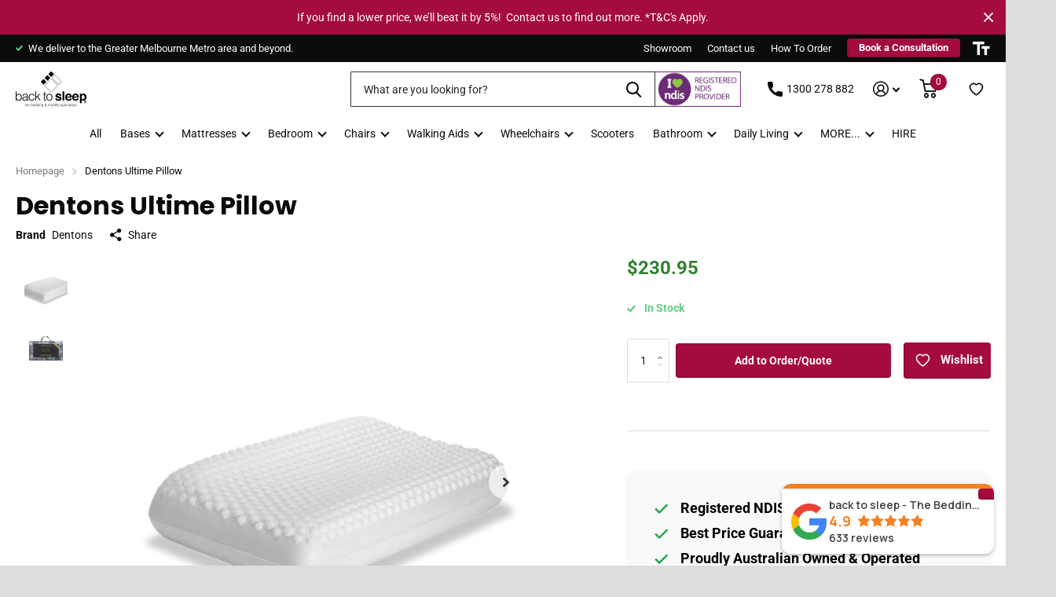

--- FILE ---
content_type: text/html; charset=utf-8
request_url: https://backtosleep.com.au/products/dentons-ultime-pillow
body_size: 30023
content:
<!doctype html>
<html lang="en-AU" data-theme="xtra" dir="ltr" class="no-js  ">
	<head>
<script>
  	window._usfGetProductDescription = 1
</script>


        <!-- Google Tag Manager Added by Robert Pascale 2023-03-24-->
        <script>(function(w,d,s,l,i){w[l]=w[l]||[];w[l].push({'gtm.start':
        new Date().getTime(),event:'gtm.js'});var f=d.getElementsByTagName(s)[0],
        j=d.createElement(s),dl=l!='dataLayer'?'&l='+l:'';j.async=true;j.src=
        'https://www.googletagmanager.com/gtm.js?id='+i+dl;f.parentNode.insertBefore(j,f);
        })(window,document,'script','dataLayer','GTM-5KFWDX');</script>
        <!-- End Google Tag Manager -->
        <!-- GSC Code-->
        <meta name="google-site-verification" content="oahUls6Xpjydzk1By52JTaGfWEZwyf-HvFO5Lv_NNgA" />
        <!-- Google Merchant Centre Added by Robert Pascale 2023-07-27-->
        <meta name="google-site-verification" content="9V_ACwTDa0CgNMEFJ_e2OujIUg1U08N7sczYvqDdovU" />
      
		<meta charset="utf-8">
		<meta http-equiv="x-ua-compatible" content="ie=edge">
        <meta name="google-site-verification" content="g3gCZPuDDy3-K0Ypc-qEFBA7UwBXSZqWbR9W_knMldo" />
		<title>Dentons Ultime Pillow &ndash; Back to sleep</title><meta name="description" content="Ultime is the world’s first co-moulded pillow. Made in Australia from Memory Foam and Softec™️, the Ultime is designed for side and back sleepers who crave superior luxury, comfort and support. Approximate Dimensions: 61.5cm L x 38cm W x 13.5cm H x 11.5cm H Different neck support heights for front and back edges Combin"><meta name="theme-color" content="">
		<meta name="MobileOptimized" content="320">
		<meta name="HandheldFriendly" content="true">
		<meta name="viewport" content="width=device-width, initial-scale=1, minimum-scale=1, maximum-scale=5, viewport-fit=cover, shrink-to-fit=no">
		<meta name="msapplication-config" content="//backtosleep.com.au/cdn/shop/t/51/assets/browserconfig.xml?v=52024572095365081671707881016">
		<link rel="canonical" href="https://backtosleep.com.au/products/dentons-ultime-pillow">
    <link rel="preconnect" href="https://cdn.shopify.com" crossorigin>
		<link rel="preconnect" href="https://fonts.shopifycdn.com" crossorigin><link rel="preload" as="style" href="//backtosleep.com.au/cdn/shop/t/51/assets/screen.css?v=117904738617682441191768549537">
		<link rel="preload" as="style" href="//backtosleep.com.au/cdn/shop/t/51/assets/screen-settings.css?v=9959257971788888811764037205">
		
		<link rel="preload" as="font" href="//backtosleep.com.au/cdn/fonts/poppins/poppins_n7.56758dcf284489feb014a026f3727f2f20a54626.woff2" type="font/woff2" crossorigin>
    <link rel="preload" as="font" href="//backtosleep.com.au/cdn/fonts/roboto/roboto_n4.2019d890f07b1852f56ce63ba45b2db45d852cba.woff2" type="font/woff2" crossorigin>
		<link rel="preload" as="font" href="//backtosleep.com.au/cdn/shop/t/51/assets/icomoon.woff2?v=142692698157823554481707881016" crossorigin>
		<link media="screen" rel="stylesheet" href="//backtosleep.com.au/cdn/shop/t/51/assets/screen.css?v=117904738617682441191768549537" id="core-css">
		
		<noscript><link rel="stylesheet" href="//backtosleep.com.au/cdn/shop/t/51/assets/async-menu.css?v=166168484747118419211733471058"></noscript><link media="screen" rel="stylesheet" href="//backtosleep.com.au/cdn/shop/t/51/assets/page-product.css?v=45184997565101531571707881016" id="product-css"><link media="screen" rel="stylesheet" href="//backtosleep.com.au/cdn/shop/t/51/assets/screen-settings.css?v=9959257971788888811764037205" id="custom-css">
<link rel="icon" href="//backtosleep.com.au/cdn/shop/files/favicon_1.png?crop=center&height=32&v=1665973362&width=32" type="image/png">
			<link rel="mask-icon" href="safari-pinned-tab.svg" color="#333333">
			<link rel="apple-touch-icon" href="apple-touch-icon.png"><link rel="manifest" href="//backtosleep.com.au/cdn/shop/t/51/assets/manifest.json?v=69675086569049310631707881016">
		<link rel="preconnect" href="//cdn.shopify.com">
		<script>document.documentElement.classList.remove('no-js'); document.documentElement.classList.add('js');</script>
		<meta name="msapplication-config" content="//backtosleep.com.au/cdn/shop/t/51/assets/browserconfig.xml?v=52024572095365081671707881016">
<meta property="og:title" content="Dentons Ultime Pillow">
<meta property="og:type" content="product">
<meta property="og:description" content="Ultime is the world’s first co-moulded pillow. Made in Australia from Memory Foam and Softec™️, the Ultime is designed for side and back sleepers who crave superior luxury, comfort and support. Approximate Dimensions: 61.5cm L x 38cm W x 13.5cm H x 11.5cm H Different neck support heights for front and back edges Combin">
<meta property="og:site_name" content="Back to sleep">
<meta property="og:url" content="https://backtosleep.com.au/products/dentons-ultime-pillow">

  
  <meta property="product:price:amount" content="$230.95">
  <meta property="og:price:amount" content="$230.95">
  <meta property="og:price:currency" content="AUD">
  <meta property="og:availability" content="instock" />

<meta property="og:image" content="//backtosleep.com.au/cdn/shop/files/Ultime-1.png?crop=center&height=500&v=1694141616&width=600">

<meta name="twitter:title" content="Dentons Ultime Pillow">
<meta name="twitter:description" content="Ultime is the world’s first co-moulded pillow. Made in Australia from Memory Foam and Softec™️, the Ultime is designed for side and back sleepers who crave superior luxury, comfort and support. Approximate Dimensions: 61.5cm L x 38cm W x 13.5cm H x 11.5cm H Different neck support heights for front and back edges Combin">
<meta name="twitter:site" content="Back to sleep">

<meta property="twitter:image" content="//backtosleep.com.au/cdn/shop/files/Ultime-1.png?crop=center&height=500&v=1694141616&width=600">
<script type="application/ld+json">
  [{
        "@context": "http://schema.org",
        "@type": "Product",
        "name": "Dentons Ultime Pillow",
        "url": "https://backtosleep.com.au/products/dentons-ultime-pillow","brand": { "@type": "Brand", "name": "Dentons" },"description": "Ultime is the world’s first co-moulded pillow. Made in Australia from Memory Foam and Softec™️, the Ultime is designed for side and back sleepers who crave superior luxury, comfort and support.\nApproximate Dimensions: 61.5cm L x 38cm W x 13.5cm H x 11.5cm H\n\nDifferent neck support heights for front and back edges\nCombines both softec and memory foam\nWorld’s finest co-moulded pillow\nHealth fresh treated for control of bacteria, mould and mildew\nVelour machine washable and removable fabric cover\n","image": "//backtosleep.com.au/cdn/shop/files/Ultime-1.png?crop=center&height=500&v=1694141616&width=600","gtin8": "137836","sku": "64431009","offers": {
          "@type": "Offer",
          "price": "230.95",
          "url": "https://backtosleep.com.au/products/dentons-ultime-pillow",
          "priceValidUntil": "2027-01-21",
          "priceCurrency": "AUD",
            "availability": "https://schema.org/InStock",
            "inventoryLevel": "7"}
      },{
      "@context": "http://schema.org",
      "@type": "WebSite",
      "url": "https://backtosleep.com.au/products/dentons-ultime-pillow",
      "name": "Back to sleep",
      "description": "Ultime is the world’s first co-moulded pillow. Made in Australia from Memory Foam and Softec™️, the Ultime is designed for side and back sleepers who crave superior luxury, comfort and support. Approximate Dimensions: 61.5cm L x 38cm W x 13.5cm H x 11.5cm H Different neck support heights for front and back edges Combin"
    }
  ]
</script>
		<script>window.performance && window.performance.mark && window.performance.mark('shopify.content_for_header.start');</script><meta name="google-site-verification" content="n3Q42jykwn-Mdfics-d9kE5qgrJd8IUturG2v9Pf7lQ">
<meta name="facebook-domain-verification" content="b67bzrscjawgi2tcheb7csc4501gvi">
<meta id="shopify-digital-wallet" name="shopify-digital-wallet" content="/62776443070/digital_wallets/dialog">
<meta name="shopify-checkout-api-token" content="6d9ecddc9022861385ee979028fa06bd">
<link rel="alternate" type="application/json+oembed" href="https://backtosleep.com.au/products/dentons-ultime-pillow.oembed">
<script async="async" src="/checkouts/internal/preloads.js?locale=en-AU"></script>
<link rel="preconnect" href="https://shop.app" crossorigin="anonymous">
<script async="async" src="https://shop.app/checkouts/internal/preloads.js?locale=en-AU&shop_id=62776443070" crossorigin="anonymous"></script>
<script id="shopify-features" type="application/json">{"accessToken":"6d9ecddc9022861385ee979028fa06bd","betas":["rich-media-storefront-analytics"],"domain":"backtosleep.com.au","predictiveSearch":true,"shopId":62776443070,"locale":"en"}</script>
<script>var Shopify = Shopify || {};
Shopify.shop = "back-to-sleep-australia.myshopify.com";
Shopify.locale = "en";
Shopify.currency = {"active":"AUD","rate":"1.0"};
Shopify.country = "AU";
Shopify.theme = {"name":"DEV - Xtra-Reborn THQ | Reloading Brochures","id":135632814270,"schema_name":"Xtra","schema_version":"2.0.2","theme_store_id":1609,"role":"main"};
Shopify.theme.handle = "null";
Shopify.theme.style = {"id":null,"handle":null};
Shopify.cdnHost = "backtosleep.com.au/cdn";
Shopify.routes = Shopify.routes || {};
Shopify.routes.root = "/";</script>
<script type="module">!function(o){(o.Shopify=o.Shopify||{}).modules=!0}(window);</script>
<script>!function(o){function n(){var o=[];function n(){o.push(Array.prototype.slice.apply(arguments))}return n.q=o,n}var t=o.Shopify=o.Shopify||{};t.loadFeatures=n(),t.autoloadFeatures=n()}(window);</script>
<script>
  window.ShopifyPay = window.ShopifyPay || {};
  window.ShopifyPay.apiHost = "shop.app\/pay";
  window.ShopifyPay.redirectState = null;
</script>
<script id="shop-js-analytics" type="application/json">{"pageType":"product"}</script>
<script defer="defer" async type="module" src="//backtosleep.com.au/cdn/shopifycloud/shop-js/modules/v2/client.init-shop-cart-sync_BdyHc3Nr.en.esm.js"></script>
<script defer="defer" async type="module" src="//backtosleep.com.au/cdn/shopifycloud/shop-js/modules/v2/chunk.common_Daul8nwZ.esm.js"></script>
<script type="module">
  await import("//backtosleep.com.au/cdn/shopifycloud/shop-js/modules/v2/client.init-shop-cart-sync_BdyHc3Nr.en.esm.js");
await import("//backtosleep.com.au/cdn/shopifycloud/shop-js/modules/v2/chunk.common_Daul8nwZ.esm.js");

  window.Shopify.SignInWithShop?.initShopCartSync?.({"fedCMEnabled":true,"windoidEnabled":true});

</script>
<script>
  window.Shopify = window.Shopify || {};
  if (!window.Shopify.featureAssets) window.Shopify.featureAssets = {};
  window.Shopify.featureAssets['shop-js'] = {"shop-cart-sync":["modules/v2/client.shop-cart-sync_QYOiDySF.en.esm.js","modules/v2/chunk.common_Daul8nwZ.esm.js"],"init-fed-cm":["modules/v2/client.init-fed-cm_DchLp9rc.en.esm.js","modules/v2/chunk.common_Daul8nwZ.esm.js"],"shop-button":["modules/v2/client.shop-button_OV7bAJc5.en.esm.js","modules/v2/chunk.common_Daul8nwZ.esm.js"],"init-windoid":["modules/v2/client.init-windoid_DwxFKQ8e.en.esm.js","modules/v2/chunk.common_Daul8nwZ.esm.js"],"shop-cash-offers":["modules/v2/client.shop-cash-offers_DWtL6Bq3.en.esm.js","modules/v2/chunk.common_Daul8nwZ.esm.js","modules/v2/chunk.modal_CQq8HTM6.esm.js"],"shop-toast-manager":["modules/v2/client.shop-toast-manager_CX9r1SjA.en.esm.js","modules/v2/chunk.common_Daul8nwZ.esm.js"],"init-shop-email-lookup-coordinator":["modules/v2/client.init-shop-email-lookup-coordinator_UhKnw74l.en.esm.js","modules/v2/chunk.common_Daul8nwZ.esm.js"],"pay-button":["modules/v2/client.pay-button_DzxNnLDY.en.esm.js","modules/v2/chunk.common_Daul8nwZ.esm.js"],"avatar":["modules/v2/client.avatar_BTnouDA3.en.esm.js"],"init-shop-cart-sync":["modules/v2/client.init-shop-cart-sync_BdyHc3Nr.en.esm.js","modules/v2/chunk.common_Daul8nwZ.esm.js"],"shop-login-button":["modules/v2/client.shop-login-button_D8B466_1.en.esm.js","modules/v2/chunk.common_Daul8nwZ.esm.js","modules/v2/chunk.modal_CQq8HTM6.esm.js"],"init-customer-accounts-sign-up":["modules/v2/client.init-customer-accounts-sign-up_C8fpPm4i.en.esm.js","modules/v2/client.shop-login-button_D8B466_1.en.esm.js","modules/v2/chunk.common_Daul8nwZ.esm.js","modules/v2/chunk.modal_CQq8HTM6.esm.js"],"init-shop-for-new-customer-accounts":["modules/v2/client.init-shop-for-new-customer-accounts_CVTO0Ztu.en.esm.js","modules/v2/client.shop-login-button_D8B466_1.en.esm.js","modules/v2/chunk.common_Daul8nwZ.esm.js","modules/v2/chunk.modal_CQq8HTM6.esm.js"],"init-customer-accounts":["modules/v2/client.init-customer-accounts_dRgKMfrE.en.esm.js","modules/v2/client.shop-login-button_D8B466_1.en.esm.js","modules/v2/chunk.common_Daul8nwZ.esm.js","modules/v2/chunk.modal_CQq8HTM6.esm.js"],"shop-follow-button":["modules/v2/client.shop-follow-button_CkZpjEct.en.esm.js","modules/v2/chunk.common_Daul8nwZ.esm.js","modules/v2/chunk.modal_CQq8HTM6.esm.js"],"lead-capture":["modules/v2/client.lead-capture_BntHBhfp.en.esm.js","modules/v2/chunk.common_Daul8nwZ.esm.js","modules/v2/chunk.modal_CQq8HTM6.esm.js"],"checkout-modal":["modules/v2/client.checkout-modal_CfxcYbTm.en.esm.js","modules/v2/chunk.common_Daul8nwZ.esm.js","modules/v2/chunk.modal_CQq8HTM6.esm.js"],"shop-login":["modules/v2/client.shop-login_Da4GZ2H6.en.esm.js","modules/v2/chunk.common_Daul8nwZ.esm.js","modules/v2/chunk.modal_CQq8HTM6.esm.js"],"payment-terms":["modules/v2/client.payment-terms_MV4M3zvL.en.esm.js","modules/v2/chunk.common_Daul8nwZ.esm.js","modules/v2/chunk.modal_CQq8HTM6.esm.js"]};
</script>
<script>(function() {
  var isLoaded = false;
  function asyncLoad() {
    if (isLoaded) return;
    isLoaded = true;
    var urls = ["https:\/\/app.testimonialhub.com\/shopifyapp\/showsrstemplate.js?shop=back-to-sleep-australia.myshopify.com","\/\/cdn.shopify.com\/s\/files\/1\/0257\/0108\/9360\/t\/85\/assets\/usf-license.js?shop=back-to-sleep-australia.myshopify.com","https:\/\/cdn-app.cart-bot.net\/public\/js\/append.js?shop=back-to-sleep-australia.myshopify.com","https:\/\/wishlist.kaktusapp.com\/storage\/js\/kaktus_wishlist-back-to-sleep-australia.myshopify.com.js?ver=102\u0026shop=back-to-sleep-australia.myshopify.com"];
    for (var i = 0; i < urls.length; i++) {
      var s = document.createElement('script');
      s.type = 'text/javascript';
      s.async = true;
      s.src = urls[i];
      var x = document.getElementsByTagName('script')[0];
      x.parentNode.insertBefore(s, x);
    }
  };
  if(window.attachEvent) {
    window.attachEvent('onload', asyncLoad);
  } else {
    window.addEventListener('load', asyncLoad, false);
  }
})();</script>
<script id="__st">var __st={"a":62776443070,"offset":39600,"reqid":"eaa5b571-be6d-43b9-8488-bd8160a52b0f-1768968217","pageurl":"backtosleep.com.au\/products\/dentons-ultime-pillow","u":"70dab40c1fb5","p":"product","rtyp":"product","rid":7751468843198};</script>
<script>window.ShopifyPaypalV4VisibilityTracking = true;</script>
<script id="captcha-bootstrap">!function(){'use strict';const t='contact',e='account',n='new_comment',o=[[t,t],['blogs',n],['comments',n],[t,'customer']],c=[[e,'customer_login'],[e,'guest_login'],[e,'recover_customer_password'],[e,'create_customer']],r=t=>t.map((([t,e])=>`form[action*='/${t}']:not([data-nocaptcha='true']) input[name='form_type'][value='${e}']`)).join(','),a=t=>()=>t?[...document.querySelectorAll(t)].map((t=>t.form)):[];function s(){const t=[...o],e=r(t);return a(e)}const i='password',u='form_key',d=['recaptcha-v3-token','g-recaptcha-response','h-captcha-response',i],f=()=>{try{return window.sessionStorage}catch{return}},m='__shopify_v',_=t=>t.elements[u];function p(t,e,n=!1){try{const o=window.sessionStorage,c=JSON.parse(o.getItem(e)),{data:r}=function(t){const{data:e,action:n}=t;return t[m]||n?{data:e,action:n}:{data:t,action:n}}(c);for(const[e,n]of Object.entries(r))t.elements[e]&&(t.elements[e].value=n);n&&o.removeItem(e)}catch(o){console.error('form repopulation failed',{error:o})}}const l='form_type',E='cptcha';function T(t){t.dataset[E]=!0}const w=window,h=w.document,L='Shopify',v='ce_forms',y='captcha';let A=!1;((t,e)=>{const n=(g='f06e6c50-85a8-45c8-87d0-21a2b65856fe',I='https://cdn.shopify.com/shopifycloud/storefront-forms-hcaptcha/ce_storefront_forms_captcha_hcaptcha.v1.5.2.iife.js',D={infoText:'Protected by hCaptcha',privacyText:'Privacy',termsText:'Terms'},(t,e,n)=>{const o=w[L][v],c=o.bindForm;if(c)return c(t,g,e,D).then(n);var r;o.q.push([[t,g,e,D],n]),r=I,A||(h.body.append(Object.assign(h.createElement('script'),{id:'captcha-provider',async:!0,src:r})),A=!0)});var g,I,D;w[L]=w[L]||{},w[L][v]=w[L][v]||{},w[L][v].q=[],w[L][y]=w[L][y]||{},w[L][y].protect=function(t,e){n(t,void 0,e),T(t)},Object.freeze(w[L][y]),function(t,e,n,w,h,L){const[v,y,A,g]=function(t,e,n){const i=e?o:[],u=t?c:[],d=[...i,...u],f=r(d),m=r(i),_=r(d.filter((([t,e])=>n.includes(e))));return[a(f),a(m),a(_),s()]}(w,h,L),I=t=>{const e=t.target;return e instanceof HTMLFormElement?e:e&&e.form},D=t=>v().includes(t);t.addEventListener('submit',(t=>{const e=I(t);if(!e)return;const n=D(e)&&!e.dataset.hcaptchaBound&&!e.dataset.recaptchaBound,o=_(e),c=g().includes(e)&&(!o||!o.value);(n||c)&&t.preventDefault(),c&&!n&&(function(t){try{if(!f())return;!function(t){const e=f();if(!e)return;const n=_(t);if(!n)return;const o=n.value;o&&e.removeItem(o)}(t);const e=Array.from(Array(32),(()=>Math.random().toString(36)[2])).join('');!function(t,e){_(t)||t.append(Object.assign(document.createElement('input'),{type:'hidden',name:u})),t.elements[u].value=e}(t,e),function(t,e){const n=f();if(!n)return;const o=[...t.querySelectorAll(`input[type='${i}']`)].map((({name:t})=>t)),c=[...d,...o],r={};for(const[a,s]of new FormData(t).entries())c.includes(a)||(r[a]=s);n.setItem(e,JSON.stringify({[m]:1,action:t.action,data:r}))}(t,e)}catch(e){console.error('failed to persist form',e)}}(e),e.submit())}));const S=(t,e)=>{t&&!t.dataset[E]&&(n(t,e.some((e=>e===t))),T(t))};for(const o of['focusin','change'])t.addEventListener(o,(t=>{const e=I(t);D(e)&&S(e,y())}));const B=e.get('form_key'),M=e.get(l),P=B&&M;t.addEventListener('DOMContentLoaded',(()=>{const t=y();if(P)for(const e of t)e.elements[l].value===M&&p(e,B);[...new Set([...A(),...v().filter((t=>'true'===t.dataset.shopifyCaptcha))])].forEach((e=>S(e,t)))}))}(h,new URLSearchParams(w.location.search),n,t,e,['guest_login'])})(!0,!0)}();</script>
<script integrity="sha256-4kQ18oKyAcykRKYeNunJcIwy7WH5gtpwJnB7kiuLZ1E=" data-source-attribution="shopify.loadfeatures" defer="defer" src="//backtosleep.com.au/cdn/shopifycloud/storefront/assets/storefront/load_feature-a0a9edcb.js" crossorigin="anonymous"></script>
<script crossorigin="anonymous" defer="defer" src="//backtosleep.com.au/cdn/shopifycloud/storefront/assets/shopify_pay/storefront-65b4c6d7.js?v=20250812"></script>
<script data-source-attribution="shopify.dynamic_checkout.dynamic.init">var Shopify=Shopify||{};Shopify.PaymentButton=Shopify.PaymentButton||{isStorefrontPortableWallets:!0,init:function(){window.Shopify.PaymentButton.init=function(){};var t=document.createElement("script");t.src="https://backtosleep.com.au/cdn/shopifycloud/portable-wallets/latest/portable-wallets.en.js",t.type="module",document.head.appendChild(t)}};
</script>
<script data-source-attribution="shopify.dynamic_checkout.buyer_consent">
  function portableWalletsHideBuyerConsent(e){var t=document.getElementById("shopify-buyer-consent"),n=document.getElementById("shopify-subscription-policy-button");t&&n&&(t.classList.add("hidden"),t.setAttribute("aria-hidden","true"),n.removeEventListener("click",e))}function portableWalletsShowBuyerConsent(e){var t=document.getElementById("shopify-buyer-consent"),n=document.getElementById("shopify-subscription-policy-button");t&&n&&(t.classList.remove("hidden"),t.removeAttribute("aria-hidden"),n.addEventListener("click",e))}window.Shopify?.PaymentButton&&(window.Shopify.PaymentButton.hideBuyerConsent=portableWalletsHideBuyerConsent,window.Shopify.PaymentButton.showBuyerConsent=portableWalletsShowBuyerConsent);
</script>
<script data-source-attribution="shopify.dynamic_checkout.cart.bootstrap">document.addEventListener("DOMContentLoaded",(function(){function t(){return document.querySelector("shopify-accelerated-checkout-cart, shopify-accelerated-checkout")}if(t())Shopify.PaymentButton.init();else{new MutationObserver((function(e,n){t()&&(Shopify.PaymentButton.init(),n.disconnect())})).observe(document.body,{childList:!0,subtree:!0})}}));
</script>
<link id="shopify-accelerated-checkout-styles" rel="stylesheet" media="screen" href="https://backtosleep.com.au/cdn/shopifycloud/portable-wallets/latest/accelerated-checkout-backwards-compat.css" crossorigin="anonymous">
<style id="shopify-accelerated-checkout-cart">
        #shopify-buyer-consent {
  margin-top: 1em;
  display: inline-block;
  width: 100%;
}

#shopify-buyer-consent.hidden {
  display: none;
}

#shopify-subscription-policy-button {
  background: none;
  border: none;
  padding: 0;
  text-decoration: underline;
  font-size: inherit;
  cursor: pointer;
}

#shopify-subscription-policy-button::before {
  box-shadow: none;
}

      </style>

<script>window.performance && window.performance.mark && window.performance.mark('shopify.content_for_header.end');</script>
<script>window._usfTheme={
    id:135632814270,
    name:"Xtra",
    version:"2.0.2",
    vendor:"Someone You Know",
    applied:1,
    assetUrl:"//backtosleep.com.au/cdn/shop/t/51/assets/usf-boot.js?v=139266746767822273011750049716"
};
window._usfCustomerTags = null;
window._usfCollectionId = null;
window._usfCollectionDefaultSort = null;
window._usfLocale = "en";
window._usfRootUrl = "\/";
window.usf = {
  settings: {"online":1,"version":"1.0.2.4112","shop":"back-to-sleep-australia.myshopify.com","siteId":"775fffbf-90ff-4d85-85eb-bbc5318638d1","resUrl":"//cdn.shopify.com/s/files/1/0257/0108/9360/t/85/assets/","analyticsApiUrl":"https://svc-16-analytics-usf.hotyon.com/set","searchSvcUrl":"https://svc-16-usf.hotyon.com/","enabledPlugins":["preview-usf"],"showGotoTop":1,"mobileBreakpoint":767,"decimals":2,"useTrailingZeros":1,"decimalDisplay":".","thousandSeparator":",","currency":"AUD","priceLongFormat":"${0} AUD","priceFormat":"${0}","plugins":{},"revision":86784754,"filters":{"filtersHorzStyle":"default","filtersHorzPosition":"left","filtersMobileStyle":"default"},"instantSearch":{"online":1,"searchBoxSelector":"input[name=q]","numOfSuggestions":6,"numOfProductMatches":6,"numOfCollections":4,"numOfPages":4,"layout":"two-columns","productDisplayType":"list","productColumnPosition":"left","productsPerRow":2,"showPopularProducts":1,"numOfPopularProducts":6,"numOfRecentSearches":5},"search":{"online":1,"sortFields":["r","title","-title","date","-date","price","-price","percentSale","-percentSale","-discount"],"searchResultsUrl":"/pages/search-results-1","more":"more","itemsPerPage":28,"imageSizeType":"fixed","imageSize":"600,350","showSearchInputOnSearchPage":1,"showAltImage":1,"showVendor":1,"showSale":1,"showSoldOut":1,"canChangeUrl":1},"collections":{"online":1,"collectionsPageUrl":"/pages/collections"},"filterNavigation":{"showFilterArea":1,"showProductCount":1},"translation_en":{"search":"Search","latestSearches":"Latest searches","popularSearches":"Popular searches","viewAllResultsFor":"view all results for <span class=\"usf-highlight\">{0}</span>","viewAllResults":"view all results","noMatchesFoundFor":"No matches found for \"<b>{0}</b>\". Please try again with a different term.","productSearchResultWithTermSummary":"<b>{0}</b> results for '<b>{1}</b>'","productSearchResultSummary":"<b>{0}</b> products","productSearchNoResults":"<h2>No matching for '<b>{0}</b>'.</h2><p>But don't give up - check the filters, spelling or try less specific search terms.</p>","productSearchNoResultsEmptyTerm":"<h2>No results found.</h2><p>But don't give up - check the filters or try less specific terms.</p>","clearAll":"Clear all","clear":"Clear","clearAllFilters":"Clear all filters","clearFiltersBy":"Clear filters by {0}","filterBy":"Filter by {0}","sort":"Sort","sortBy_r":"Relevance","sortBy_title":"Title: A-Z","sortBy_-title":"Title: Z-A","sortBy_date":"Date: Old to New","sortBy_-date":"Date: New to Old","sortBy_price":"Price: Low to High","sortBy_-price":"Price: High to Low","sortBy_percentSale":"Percent sales: Low to High","sortBy_-percentSale":"Percent sales: High to Low","sortBy_-discount":"Discount: High to Low","sortBy_bestselling":"Best selling","sortBy_-available":"Inventory: High to Low","sortBy_producttype":"Product Type: A-Z","sortBy_-producttype":"Product Type: Z-A","sortBy_random":"Random","filters":"Filters","filterOptions":"Filter options","clearFilterOptions":"Clear all filter options","youHaveViewed":"You've viewed {0} of {1} products","loadMore":"Load more","loadPrev":"Load previous","productMatches":"Product matches","trending":"Trending","didYouMean":"Sorry, nothing found for '<b>{0}</b>'.<br>Did you mean '<b>{1}</b>'?","searchSuggestions":"Search suggestions","popularSearch":"Popular search","quantity":"Quantity","selectedVariantNotAvailable":"The selected variant is not available.","addToCart":"Add to quote","seeFullDetails":"See full details","chooseOptions":"Choose options","quickView":"Quick view","sale":"Sale","save":"Save","soldOut":"Sold out","viewItems":"View items","more":"More","all":"All","prevPage":"Previous page","gotoPage":"Go to page {0}","nextPage":"Next page","from":"From","collections":"Collections","pages":"Pages","sortBy_option:Colour":"Colour: A-Z","sortBy_-option:Colour":"Colour: Z-A","sortBy_option:Size":"Size: A-Z","sortBy_-option:Size":"Size: Z-A","sortBy_metafield:spec.moving_claws":"spec.moving_claws: Low to High","sortBy_-metafield:spec.moving_claws":"spec.moving_claws: High to Low","sortBy_metafield:spec.wheel_size":"spec.wheel_size: Low to High","sortBy_-metafield:spec.wheel_size":"spec.wheel_size: High to Low","sortBy_varMetafield:spec.motors":"spec.motors: Low to High","sortBy_-varMetafield:spec.motors":"spec.motors: High to Low","sortBy_metafield:spec.length":"spec.length: Low to High","sortBy_-metafield:spec.length":"spec.length: High to Low","sortBy_metafield:spec.absorbancy":"spec.absorbancy: Low to High","sortBy_-metafield:spec.absorbancy":"spec.absorbancy: High to Low","sortBy_varMetafield:spec.swl":"spec.swl: Low to High","sortBy_-varMetafield:spec.swl":"spec.swl: High to Low","sortBy_varMetafield:spec.min_height":"spec.min_height: Low to High","sortBy_-varMetafield:spec.min_height":"spec.min_height: High to Low","sortBy_varMetafield:spec.max_height":"spec.max_height: Low to High","sortBy_-varMetafield:spec.max_height":"spec.max_height: High to Low","sortBy_varMetafield:spec.length":"spec.length: Low to High","sortBy_-varMetafield:spec.length":"spec.length: High to Low","sortBy_varMetafield:spec.depth":"spec.depth: Low to High","sortBy_-varMetafield:spec.depth":"spec.depth: High to Low","sortBy_varMetafield:spec.width":"spec.width: Low to High","sortBy_-varMetafield:spec.width":"spec.width: High to Low","sortBy_varMetafield:spec.arm_width":"spec.arm_width: Low to High","sortBy_-varMetafield:spec.arm_width":"spec.arm_width: High to Low","sortBy_varMetafield:spec.product_weight":"spec.product_weight: Low to High","sortBy_-varMetafield:spec.product_weight":"spec.product_weight: High to Low","sortBy_varMetafield:spec.thickness":"spec.thickness: Low to High","sortBy_-varMetafield:spec.thickness":"spec.thickness: High o Low","sortBy_varMetafield:spec.height":"spec.height: Low to High","sortBy_-varMetafield:spec.height":"spec.height: High to Low","sortBy_varMetafield:spec.seat_width":"spec.seat_width: A-Z","sortBy_-varMetafield:spec.seat_width":"spec.seat_width: Z-A","sortBy_varMetafield:spec.min_clearance":"spec.min_clearance: Low to High","sortBy_-varMetafield:spec.min_clearance":"spec.min_clearance: High to Low","sortBy_varMetafield:spec.seat_height":"spec.seat_height: Low to High","sortBy_-varMetafield:spec.seat_height":"spec.seat_height: High to Low","sortBy_varMetafield:spec.seat_depth":"spec.seat_depth: Low to High","sortBy_-varMetafield:spec.seat_depth":"spec.seat_depth: High to Low","sortBy_varMetafield:custom.suppliername":"custom.suppliername: A-Z","sortBy_-varMetafield:custom.suppliername":"custom.suppliername: Z-A","sortBy_varMetafield:spec.product_width":"spec.product_width: Low to High","sortBy_-varMetafield:spec.product_width":"spec.product_width: High to Low","sortBy_varMetafield:spec.seat_height_minimum":"spec.seat_height_minimum: Low to High","sortBy_-varMetafield:spec.seat_height_minimum":"spec.seat_height_minimum: High to Low","sortBy_varMetafield:spec.seat_height_maximum":"spec.seat_height_maximum: Low to High","sortBy_-varMetafield:spec.seat_height_maximum":"spec.seat_height_maximum: High to Low"}}
}
</script>
<script src="//backtosleep.com.au/cdn/shop/t/51/assets/usf-boot.js?v=139266746767822273011750049716" async></script>

		<script id="timelyScript" src="//book.gettimely.com/widget/book-button-v1.5.js"></script>

<script type="text/javascript" src="https://cdn.grw.reputon.com/assets/widget.js?shop=back-to-sleep-australia.myshopify.com" defer></script>
<div class="reputon-google-reviews-widget" data-content-index="1" data-theme="light" data-type="basic" data-minimize="false" data-sticky="true" data-position-vertical="bottom" data-position-horizontal="right"></div>
<!--
<div class="tr-widget" data-id="4621" data-view="badge" data-lang=""><a href="https://trust.reviews/" class="trcr" target="_blank">Powered by <span>Trust.Reviews</span></a></div><script type="text/javascript" src="https://cdn.trust.reviews/widget/embed.min.js" defer=""></script> -->

      <script type="application/ld+json">
{
"@context": "http://schema.org",
"@type": "LocalBusiness",
"description": "Back to sleep® help people to sleep better, live better® offering a vast range of HiLo adjustable beds, mattresses, lift recliner chairs along with access to over 75,000 mobility and assistive technology products. We provide a 100% COMPLIMENTARY and obligation FREE one-on-one consultation with trained healthcare professionals (Greek and Mandarin-speaking consultants available). Proudly a registered provider for the National Disability Insurance Scheme (NDIS) we are also service providers for the Department of Veterans Affairs'(DVA), Transport Accident Commission (TAC), the State-wide Equipment Program (SWEP) To book a complimentary consultation in our private Balwyn (VIC) showroom visit our website or phone our friendly team.",
"name": "back to sleep - The Bedding and Mobility Specialists Melbourne",
"telephone": "1300 854 557",
"image": "https://backtosleep.com.au/cdn/shop/files/back-to-sleep-bedding-mobility-specialist.png?pad_color=fff&v=1732521423&width=720",
"address": {
"@type": "PostalAddress",
"addressCountry": "AU",
"addressRegion": "VIC",
"addressLocality": "Balwyn",
"postalCode":"3103",
"streetAddress": "313-315 Whitehorse Rd"
},
"openingHours": "Mo,Tu,We,Th,Fr 09:00-16:00",
"geo": {
"@type": "GeoCoordinates",
"latitude": "-37.81244314799901",
"longitude": "145.07980190609229"
},
 "aggregateRating": {
    "@type": "AggregateRating",
    "ratingValue": "4.9",
    "reviewCount": "554"
  },
"sameAs" : [ 
"https://www.facebook.com/backtosleepaustralia/",
"https://www.instagram.com/backtosleepaustralia/"
]
}
</script>
<script type="application/ld+json">
{ 
  "@context": "http://schema.org", 
  "@type": "WebSite", 
  "url": "https://backtosleep.com.au/", 
  "name": "back to sleep",
  "description": "Back to sleep – The Bedding and Mobility Specialists",
 "potentialAction": {
        "@type": "SearchAction",
        "target": "https://backtosleep.com.au/search?q={search_term_string}",
        "query-input": "required name=search_term_string"
      } 
    }
</script>
          <script type="text/javascript">
    document.addEventListener('DOMContentLoaded', function() {
        function toggleElements(...elementIds) {
            elementIds.forEach(id => {
                const element = document.getElementById(id);
                if (element) {
                    const displayStyle = window.getComputedStyle(element).display;
                    element.style.display = displayStyle === 'none' ? 'inline-block' : 'none';
                }
            });
        }

        const showMoreButton = document.getElementById('show-more');
        if (showMoreButton) {
            showMoreButton.addEventListener('click', function() {
                toggleElements('read-more', 'show-more');
            });
        }

        const hideLessButton = document.getElementById('hide-less');
        if (hideLessButton) {
            hideLessButton.addEventListener('click', function() {
                toggleElements('read-more', 'show-more');
            });
        }

        const showLinksButton = document.getElementById('show-links');
        if (showLinksButton) {
            showLinksButton.addEventListener('click', function() {
                toggleElements('popular-searches', 'show-links', 'hide-links');
            });
        }

        const hideLinksButton = document.getElementById('hide-links');
        if (hideLinksButton) {
            hideLinksButton.addEventListener('click', function() {
                toggleElements('popular-searches', 'show-links', 'hide-links');
            });
        }
    });
  </script>
       
  <script>
  document.addEventListener("DOMContentLoaded", function() {
    var footerElements = document.querySelectorAll(".fpfooter");
    
    var targetNav = document.querySelector("#shopify-section-footer > nav");
    
    footerElements.forEach(function(elem) {
      targetNav.appendChild(elem);
    });
  });
  </script>

  <div class="fpfooter">
    <div id="popular-searches">
            <li><a href="/collections/pressure-care-mattresses">Pressure Mattress</a></li>
<li><a href="/collections/scooters">Mobility Scooter Melbourne</a></li>
<li><a href="/collections/mattresses">Back Pain Mattress</a></li>
<li><a href="/collections/mobility">Mobility Walking Aids</a></li>
<li><a href="/collections/rollators-walkers">Walker With Seat</a></li>
<li><a href="/collections/walking-frames">Walking Frames</a></li>
<li><a href="/collections/walking-sticks">Walking Sticks</a></li>
<li><a href="/pages/ndis-sleeping-solutions">NDIS Bedding</a></li>
<li><a href="/collections/manual-wheelchairs">Manual Wheelchair</a></li>
<li><a href="/collections/electric-wheelchairs">Electric Wheelchair</a></li>
<li><a href="/collections/wheelchairs">Mobility Wheelchair Melbourne</a></li>
<li><a href="/collections/height-adjustable-chairs">Height Adjustable Chair</a></li>
<li><a href="/collections/lift-recliners">Lift Chairs For Elderly</a></li>
<li><a href="/collections/hilo">Hi Lo Bed</a></li>

      </div>
  </div>

  <style>
      #popular-searches, #hide-links, #read-more {display:none;}

      #popular-searches li {
    list-style-type: none;
  }
    
      #nav li.sub-static {
        display: flex;
        align-items: center;
        cursor: pointer;
      }
      
      #nav li.sub-static::after {
        content: '' !important;
        display: inline-block !important;
        border-style: solid !important;
        border-width: 0 2px 2px 0 !important;
        padding: 3px !important;
        margin-left: 8px;
        margin-top: -3px;
        transform: rotate(45deg);
        transition: transform 0.3s ease-in-out;
      }
      
      #nav li.sub-static:hover::after {
        transform: rotate(-135deg) !important;
      }
    
      p.f8pr-price.price .old-price{
        font-size: 16px  !important;
      }
      p.f8pr-price.price{
        font-size: 24px !important;
        color: #2f832f  !important;
      }

      /* .m6lm.high p, .m6lm.high span, .m6lm.high b, .m6lm.high strong{
        font-size: 18px;
      } */
      .template-product .tabs-inner, .template-product .accordion-a, .template-product summary span {
          font-size: 18px !important;
      }

      @media(max-width: 575px){
          .template-product .tabs-inner, .template-product .accordion-a, .template-product summary span {
              font-size: 18px !important;
          }
    
      }

  </style>

	<script src="https://cdn.shopify.com/extensions/019bd79b-b1bc-78f1-b315-2bac03c208b3/shopify-cli-151/assets/reputon-google-carousel-widget.js" type="text/javascript" defer="defer"></script>
<link href="https://monorail-edge.shopifysvc.com" rel="dns-prefetch">
<script>(function(){if ("sendBeacon" in navigator && "performance" in window) {try {var session_token_from_headers = performance.getEntriesByType('navigation')[0].serverTiming.find(x => x.name == '_s').description;} catch {var session_token_from_headers = undefined;}var session_cookie_matches = document.cookie.match(/_shopify_s=([^;]*)/);var session_token_from_cookie = session_cookie_matches && session_cookie_matches.length === 2 ? session_cookie_matches[1] : "";var session_token = session_token_from_headers || session_token_from_cookie || "";function handle_abandonment_event(e) {var entries = performance.getEntries().filter(function(entry) {return /monorail-edge.shopifysvc.com/.test(entry.name);});if (!window.abandonment_tracked && entries.length === 0) {window.abandonment_tracked = true;var currentMs = Date.now();var navigation_start = performance.timing.navigationStart;var payload = {shop_id: 62776443070,url: window.location.href,navigation_start,duration: currentMs - navigation_start,session_token,page_type: "product"};window.navigator.sendBeacon("https://monorail-edge.shopifysvc.com/v1/produce", JSON.stringify({schema_id: "online_store_buyer_site_abandonment/1.1",payload: payload,metadata: {event_created_at_ms: currentMs,event_sent_at_ms: currentMs}}));}}window.addEventListener('pagehide', handle_abandonment_event);}}());</script>
<script id="web-pixels-manager-setup">(function e(e,d,r,n,o){if(void 0===o&&(o={}),!Boolean(null===(a=null===(i=window.Shopify)||void 0===i?void 0:i.analytics)||void 0===a?void 0:a.replayQueue)){var i,a;window.Shopify=window.Shopify||{};var t=window.Shopify;t.analytics=t.analytics||{};var s=t.analytics;s.replayQueue=[],s.publish=function(e,d,r){return s.replayQueue.push([e,d,r]),!0};try{self.performance.mark("wpm:start")}catch(e){}var l=function(){var e={modern:/Edge?\/(1{2}[4-9]|1[2-9]\d|[2-9]\d{2}|\d{4,})\.\d+(\.\d+|)|Firefox\/(1{2}[4-9]|1[2-9]\d|[2-9]\d{2}|\d{4,})\.\d+(\.\d+|)|Chrom(ium|e)\/(9{2}|\d{3,})\.\d+(\.\d+|)|(Maci|X1{2}).+ Version\/(15\.\d+|(1[6-9]|[2-9]\d|\d{3,})\.\d+)([,.]\d+|)( \(\w+\)|)( Mobile\/\w+|) Safari\/|Chrome.+OPR\/(9{2}|\d{3,})\.\d+\.\d+|(CPU[ +]OS|iPhone[ +]OS|CPU[ +]iPhone|CPU IPhone OS|CPU iPad OS)[ +]+(15[._]\d+|(1[6-9]|[2-9]\d|\d{3,})[._]\d+)([._]\d+|)|Android:?[ /-](13[3-9]|1[4-9]\d|[2-9]\d{2}|\d{4,})(\.\d+|)(\.\d+|)|Android.+Firefox\/(13[5-9]|1[4-9]\d|[2-9]\d{2}|\d{4,})\.\d+(\.\d+|)|Android.+Chrom(ium|e)\/(13[3-9]|1[4-9]\d|[2-9]\d{2}|\d{4,})\.\d+(\.\d+|)|SamsungBrowser\/([2-9]\d|\d{3,})\.\d+/,legacy:/Edge?\/(1[6-9]|[2-9]\d|\d{3,})\.\d+(\.\d+|)|Firefox\/(5[4-9]|[6-9]\d|\d{3,})\.\d+(\.\d+|)|Chrom(ium|e)\/(5[1-9]|[6-9]\d|\d{3,})\.\d+(\.\d+|)([\d.]+$|.*Safari\/(?![\d.]+ Edge\/[\d.]+$))|(Maci|X1{2}).+ Version\/(10\.\d+|(1[1-9]|[2-9]\d|\d{3,})\.\d+)([,.]\d+|)( \(\w+\)|)( Mobile\/\w+|) Safari\/|Chrome.+OPR\/(3[89]|[4-9]\d|\d{3,})\.\d+\.\d+|(CPU[ +]OS|iPhone[ +]OS|CPU[ +]iPhone|CPU IPhone OS|CPU iPad OS)[ +]+(10[._]\d+|(1[1-9]|[2-9]\d|\d{3,})[._]\d+)([._]\d+|)|Android:?[ /-](13[3-9]|1[4-9]\d|[2-9]\d{2}|\d{4,})(\.\d+|)(\.\d+|)|Mobile Safari.+OPR\/([89]\d|\d{3,})\.\d+\.\d+|Android.+Firefox\/(13[5-9]|1[4-9]\d|[2-9]\d{2}|\d{4,})\.\d+(\.\d+|)|Android.+Chrom(ium|e)\/(13[3-9]|1[4-9]\d|[2-9]\d{2}|\d{4,})\.\d+(\.\d+|)|Android.+(UC? ?Browser|UCWEB|U3)[ /]?(15\.([5-9]|\d{2,})|(1[6-9]|[2-9]\d|\d{3,})\.\d+)\.\d+|SamsungBrowser\/(5\.\d+|([6-9]|\d{2,})\.\d+)|Android.+MQ{2}Browser\/(14(\.(9|\d{2,})|)|(1[5-9]|[2-9]\d|\d{3,})(\.\d+|))(\.\d+|)|K[Aa][Ii]OS\/(3\.\d+|([4-9]|\d{2,})\.\d+)(\.\d+|)/},d=e.modern,r=e.legacy,n=navigator.userAgent;return n.match(d)?"modern":n.match(r)?"legacy":"unknown"}(),u="modern"===l?"modern":"legacy",c=(null!=n?n:{modern:"",legacy:""})[u],f=function(e){return[e.baseUrl,"/wpm","/b",e.hashVersion,"modern"===e.buildTarget?"m":"l",".js"].join("")}({baseUrl:d,hashVersion:r,buildTarget:u}),m=function(e){var d=e.version,r=e.bundleTarget,n=e.surface,o=e.pageUrl,i=e.monorailEndpoint;return{emit:function(e){var a=e.status,t=e.errorMsg,s=(new Date).getTime(),l=JSON.stringify({metadata:{event_sent_at_ms:s},events:[{schema_id:"web_pixels_manager_load/3.1",payload:{version:d,bundle_target:r,page_url:o,status:a,surface:n,error_msg:t},metadata:{event_created_at_ms:s}}]});if(!i)return console&&console.warn&&console.warn("[Web Pixels Manager] No Monorail endpoint provided, skipping logging."),!1;try{return self.navigator.sendBeacon.bind(self.navigator)(i,l)}catch(e){}var u=new XMLHttpRequest;try{return u.open("POST",i,!0),u.setRequestHeader("Content-Type","text/plain"),u.send(l),!0}catch(e){return console&&console.warn&&console.warn("[Web Pixels Manager] Got an unhandled error while logging to Monorail."),!1}}}}({version:r,bundleTarget:l,surface:e.surface,pageUrl:self.location.href,monorailEndpoint:e.monorailEndpoint});try{o.browserTarget=l,function(e){var d=e.src,r=e.async,n=void 0===r||r,o=e.onload,i=e.onerror,a=e.sri,t=e.scriptDataAttributes,s=void 0===t?{}:t,l=document.createElement("script"),u=document.querySelector("head"),c=document.querySelector("body");if(l.async=n,l.src=d,a&&(l.integrity=a,l.crossOrigin="anonymous"),s)for(var f in s)if(Object.prototype.hasOwnProperty.call(s,f))try{l.dataset[f]=s[f]}catch(e){}if(o&&l.addEventListener("load",o),i&&l.addEventListener("error",i),u)u.appendChild(l);else{if(!c)throw new Error("Did not find a head or body element to append the script");c.appendChild(l)}}({src:f,async:!0,onload:function(){if(!function(){var e,d;return Boolean(null===(d=null===(e=window.Shopify)||void 0===e?void 0:e.analytics)||void 0===d?void 0:d.initialized)}()){var d=window.webPixelsManager.init(e)||void 0;if(d){var r=window.Shopify.analytics;r.replayQueue.forEach((function(e){var r=e[0],n=e[1],o=e[2];d.publishCustomEvent(r,n,o)})),r.replayQueue=[],r.publish=d.publishCustomEvent,r.visitor=d.visitor,r.initialized=!0}}},onerror:function(){return m.emit({status:"failed",errorMsg:"".concat(f," has failed to load")})},sri:function(e){var d=/^sha384-[A-Za-z0-9+/=]+$/;return"string"==typeof e&&d.test(e)}(c)?c:"",scriptDataAttributes:o}),m.emit({status:"loading"})}catch(e){m.emit({status:"failed",errorMsg:(null==e?void 0:e.message)||"Unknown error"})}}})({shopId: 62776443070,storefrontBaseUrl: "https://backtosleep.com.au",extensionsBaseUrl: "https://extensions.shopifycdn.com/cdn/shopifycloud/web-pixels-manager",monorailEndpoint: "https://monorail-edge.shopifysvc.com/unstable/produce_batch",surface: "storefront-renderer",enabledBetaFlags: ["2dca8a86"],webPixelsConfigList: [{"id":"654213310","configuration":"{\"accountID\":\"123\"}","eventPayloadVersion":"v1","runtimeContext":"STRICT","scriptVersion":"eb1166c0ae0c2c74c83102c0b7943a2f","type":"APP","apiClientId":47242248193,"privacyPurposes":["ANALYTICS","MARKETING","SALE_OF_DATA"],"dataSharingAdjustments":{"protectedCustomerApprovalScopes":["read_customer_personal_data"]}},{"id":"526287038","configuration":"{\"config\":\"{\\\"google_tag_ids\\\":[\\\"G-ESD1E1KZNB\\\",\\\"GT-PBS83JN\\\"],\\\"target_country\\\":\\\"AU\\\",\\\"gtag_events\\\":[{\\\"type\\\":\\\"search\\\",\\\"action_label\\\":\\\"G-ESD1E1KZNB\\\"},{\\\"type\\\":\\\"begin_checkout\\\",\\\"action_label\\\":\\\"G-ESD1E1KZNB\\\"},{\\\"type\\\":\\\"view_item\\\",\\\"action_label\\\":[\\\"G-ESD1E1KZNB\\\",\\\"MC-P3L6JJSCSK\\\"]},{\\\"type\\\":\\\"purchase\\\",\\\"action_label\\\":[\\\"G-ESD1E1KZNB\\\",\\\"MC-P3L6JJSCSK\\\"]},{\\\"type\\\":\\\"page_view\\\",\\\"action_label\\\":[\\\"G-ESD1E1KZNB\\\",\\\"MC-P3L6JJSCSK\\\"]},{\\\"type\\\":\\\"add_payment_info\\\",\\\"action_label\\\":\\\"G-ESD1E1KZNB\\\"},{\\\"type\\\":\\\"add_to_cart\\\",\\\"action_label\\\":\\\"G-ESD1E1KZNB\\\"}],\\\"enable_monitoring_mode\\\":false}\"}","eventPayloadVersion":"v1","runtimeContext":"OPEN","scriptVersion":"b2a88bafab3e21179ed38636efcd8a93","type":"APP","apiClientId":1780363,"privacyPurposes":[],"dataSharingAdjustments":{"protectedCustomerApprovalScopes":["read_customer_address","read_customer_email","read_customer_name","read_customer_personal_data","read_customer_phone"]}},{"id":"295272638","configuration":"{\"pixel_id\":\"491052404387656\",\"pixel_type\":\"facebook_pixel\",\"metaapp_system_user_token\":\"-\"}","eventPayloadVersion":"v1","runtimeContext":"OPEN","scriptVersion":"ca16bc87fe92b6042fbaa3acc2fbdaa6","type":"APP","apiClientId":2329312,"privacyPurposes":["ANALYTICS","MARKETING","SALE_OF_DATA"],"dataSharingAdjustments":{"protectedCustomerApprovalScopes":["read_customer_address","read_customer_email","read_customer_name","read_customer_personal_data","read_customer_phone"]}},{"id":"shopify-app-pixel","configuration":"{}","eventPayloadVersion":"v1","runtimeContext":"STRICT","scriptVersion":"0450","apiClientId":"shopify-pixel","type":"APP","privacyPurposes":["ANALYTICS","MARKETING"]},{"id":"shopify-custom-pixel","eventPayloadVersion":"v1","runtimeContext":"LAX","scriptVersion":"0450","apiClientId":"shopify-pixel","type":"CUSTOM","privacyPurposes":["ANALYTICS","MARKETING"]}],isMerchantRequest: false,initData: {"shop":{"name":"Back to sleep","paymentSettings":{"currencyCode":"AUD"},"myshopifyDomain":"back-to-sleep-australia.myshopify.com","countryCode":"AU","storefrontUrl":"https:\/\/backtosleep.com.au"},"customer":null,"cart":null,"checkout":null,"productVariants":[{"price":{"amount":230.95,"currencyCode":"AUD"},"product":{"title":"Dentons Ultime Pillow","vendor":"Dentons","id":"7751468843198","untranslatedTitle":"Dentons Ultime Pillow","url":"\/products\/dentons-ultime-pillow","type":"Pillows"},"id":"43040007684286","image":{"src":"\/\/backtosleep.com.au\/cdn\/shop\/files\/Ultime-1.png?v=1694141616"},"sku":"64431009","title":"Default Title","untranslatedTitle":"Default Title"}],"purchasingCompany":null},},"https://backtosleep.com.au/cdn","fcfee988w5aeb613cpc8e4bc33m6693e112",{"modern":"","legacy":""},{"shopId":"62776443070","storefrontBaseUrl":"https:\/\/backtosleep.com.au","extensionBaseUrl":"https:\/\/extensions.shopifycdn.com\/cdn\/shopifycloud\/web-pixels-manager","surface":"storefront-renderer","enabledBetaFlags":"[\"2dca8a86\"]","isMerchantRequest":"false","hashVersion":"fcfee988w5aeb613cpc8e4bc33m6693e112","publish":"custom","events":"[[\"page_viewed\",{}],[\"product_viewed\",{\"productVariant\":{\"price\":{\"amount\":230.95,\"currencyCode\":\"AUD\"},\"product\":{\"title\":\"Dentons Ultime Pillow\",\"vendor\":\"Dentons\",\"id\":\"7751468843198\",\"untranslatedTitle\":\"Dentons Ultime Pillow\",\"url\":\"\/products\/dentons-ultime-pillow\",\"type\":\"Pillows\"},\"id\":\"43040007684286\",\"image\":{\"src\":\"\/\/backtosleep.com.au\/cdn\/shop\/files\/Ultime-1.png?v=1694141616\"},\"sku\":\"64431009\",\"title\":\"Default Title\",\"untranslatedTitle\":\"Default Title\"}}]]"});</script><script>
  window.ShopifyAnalytics = window.ShopifyAnalytics || {};
  window.ShopifyAnalytics.meta = window.ShopifyAnalytics.meta || {};
  window.ShopifyAnalytics.meta.currency = 'AUD';
  var meta = {"product":{"id":7751468843198,"gid":"gid:\/\/shopify\/Product\/7751468843198","vendor":"Dentons","type":"Pillows","handle":"dentons-ultime-pillow","variants":[{"id":43040007684286,"price":23095,"name":"Dentons Ultime Pillow","public_title":null,"sku":"64431009"}],"remote":false},"page":{"pageType":"product","resourceType":"product","resourceId":7751468843198,"requestId":"eaa5b571-be6d-43b9-8488-bd8160a52b0f-1768968217"}};
  for (var attr in meta) {
    window.ShopifyAnalytics.meta[attr] = meta[attr];
  }
</script>
<script class="analytics">
  (function () {
    var customDocumentWrite = function(content) {
      var jquery = null;

      if (window.jQuery) {
        jquery = window.jQuery;
      } else if (window.Checkout && window.Checkout.$) {
        jquery = window.Checkout.$;
      }

      if (jquery) {
        jquery('body').append(content);
      }
    };

    var hasLoggedConversion = function(token) {
      if (token) {
        return document.cookie.indexOf('loggedConversion=' + token) !== -1;
      }
      return false;
    }

    var setCookieIfConversion = function(token) {
      if (token) {
        var twoMonthsFromNow = new Date(Date.now());
        twoMonthsFromNow.setMonth(twoMonthsFromNow.getMonth() + 2);

        document.cookie = 'loggedConversion=' + token + '; expires=' + twoMonthsFromNow;
      }
    }

    var trekkie = window.ShopifyAnalytics.lib = window.trekkie = window.trekkie || [];
    if (trekkie.integrations) {
      return;
    }
    trekkie.methods = [
      'identify',
      'page',
      'ready',
      'track',
      'trackForm',
      'trackLink'
    ];
    trekkie.factory = function(method) {
      return function() {
        var args = Array.prototype.slice.call(arguments);
        args.unshift(method);
        trekkie.push(args);
        return trekkie;
      };
    };
    for (var i = 0; i < trekkie.methods.length; i++) {
      var key = trekkie.methods[i];
      trekkie[key] = trekkie.factory(key);
    }
    trekkie.load = function(config) {
      trekkie.config = config || {};
      trekkie.config.initialDocumentCookie = document.cookie;
      var first = document.getElementsByTagName('script')[0];
      var script = document.createElement('script');
      script.type = 'text/javascript';
      script.onerror = function(e) {
        var scriptFallback = document.createElement('script');
        scriptFallback.type = 'text/javascript';
        scriptFallback.onerror = function(error) {
                var Monorail = {
      produce: function produce(monorailDomain, schemaId, payload) {
        var currentMs = new Date().getTime();
        var event = {
          schema_id: schemaId,
          payload: payload,
          metadata: {
            event_created_at_ms: currentMs,
            event_sent_at_ms: currentMs
          }
        };
        return Monorail.sendRequest("https://" + monorailDomain + "/v1/produce", JSON.stringify(event));
      },
      sendRequest: function sendRequest(endpointUrl, payload) {
        // Try the sendBeacon API
        if (window && window.navigator && typeof window.navigator.sendBeacon === 'function' && typeof window.Blob === 'function' && !Monorail.isIos12()) {
          var blobData = new window.Blob([payload], {
            type: 'text/plain'
          });

          if (window.navigator.sendBeacon(endpointUrl, blobData)) {
            return true;
          } // sendBeacon was not successful

        } // XHR beacon

        var xhr = new XMLHttpRequest();

        try {
          xhr.open('POST', endpointUrl);
          xhr.setRequestHeader('Content-Type', 'text/plain');
          xhr.send(payload);
        } catch (e) {
          console.log(e);
        }

        return false;
      },
      isIos12: function isIos12() {
        return window.navigator.userAgent.lastIndexOf('iPhone; CPU iPhone OS 12_') !== -1 || window.navigator.userAgent.lastIndexOf('iPad; CPU OS 12_') !== -1;
      }
    };
    Monorail.produce('monorail-edge.shopifysvc.com',
      'trekkie_storefront_load_errors/1.1',
      {shop_id: 62776443070,
      theme_id: 135632814270,
      app_name: "storefront",
      context_url: window.location.href,
      source_url: "//backtosleep.com.au/cdn/s/trekkie.storefront.cd680fe47e6c39ca5d5df5f0a32d569bc48c0f27.min.js"});

        };
        scriptFallback.async = true;
        scriptFallback.src = '//backtosleep.com.au/cdn/s/trekkie.storefront.cd680fe47e6c39ca5d5df5f0a32d569bc48c0f27.min.js';
        first.parentNode.insertBefore(scriptFallback, first);
      };
      script.async = true;
      script.src = '//backtosleep.com.au/cdn/s/trekkie.storefront.cd680fe47e6c39ca5d5df5f0a32d569bc48c0f27.min.js';
      first.parentNode.insertBefore(script, first);
    };
    trekkie.load(
      {"Trekkie":{"appName":"storefront","development":false,"defaultAttributes":{"shopId":62776443070,"isMerchantRequest":null,"themeId":135632814270,"themeCityHash":"3267461974145205426","contentLanguage":"en","currency":"AUD","eventMetadataId":"571440d9-02b1-4ddb-a6e7-f6d1a9850846"},"isServerSideCookieWritingEnabled":true,"monorailRegion":"shop_domain","enabledBetaFlags":["65f19447"]},"Session Attribution":{},"S2S":{"facebookCapiEnabled":false,"source":"trekkie-storefront-renderer","apiClientId":580111}}
    );

    var loaded = false;
    trekkie.ready(function() {
      if (loaded) return;
      loaded = true;

      window.ShopifyAnalytics.lib = window.trekkie;

      var originalDocumentWrite = document.write;
      document.write = customDocumentWrite;
      try { window.ShopifyAnalytics.merchantGoogleAnalytics.call(this); } catch(error) {};
      document.write = originalDocumentWrite;

      window.ShopifyAnalytics.lib.page(null,{"pageType":"product","resourceType":"product","resourceId":7751468843198,"requestId":"eaa5b571-be6d-43b9-8488-bd8160a52b0f-1768968217","shopifyEmitted":true});

      var match = window.location.pathname.match(/checkouts\/(.+)\/(thank_you|post_purchase)/)
      var token = match? match[1]: undefined;
      if (!hasLoggedConversion(token)) {
        setCookieIfConversion(token);
        window.ShopifyAnalytics.lib.track("Viewed Product",{"currency":"AUD","variantId":43040007684286,"productId":7751468843198,"productGid":"gid:\/\/shopify\/Product\/7751468843198","name":"Dentons Ultime Pillow","price":"230.95","sku":"64431009","brand":"Dentons","variant":null,"category":"Pillows","nonInteraction":true,"remote":false},undefined,undefined,{"shopifyEmitted":true});
      window.ShopifyAnalytics.lib.track("monorail:\/\/trekkie_storefront_viewed_product\/1.1",{"currency":"AUD","variantId":43040007684286,"productId":7751468843198,"productGid":"gid:\/\/shopify\/Product\/7751468843198","name":"Dentons Ultime Pillow","price":"230.95","sku":"64431009","brand":"Dentons","variant":null,"category":"Pillows","nonInteraction":true,"remote":false,"referer":"https:\/\/backtosleep.com.au\/products\/dentons-ultime-pillow"});
      }
    });


        var eventsListenerScript = document.createElement('script');
        eventsListenerScript.async = true;
        eventsListenerScript.src = "//backtosleep.com.au/cdn/shopifycloud/storefront/assets/shop_events_listener-3da45d37.js";
        document.getElementsByTagName('head')[0].appendChild(eventsListenerScript);

})();</script>
<script
  defer
  src="https://backtosleep.com.au/cdn/shopifycloud/perf-kit/shopify-perf-kit-3.0.4.min.js"
  data-application="storefront-renderer"
  data-shop-id="62776443070"
  data-render-region="gcp-us-central1"
  data-page-type="product"
  data-theme-instance-id="135632814270"
  data-theme-name="Xtra"
  data-theme-version="2.0.2"
  data-monorail-region="shop_domain"
  data-resource-timing-sampling-rate="10"
  data-shs="true"
  data-shs-beacon="true"
  data-shs-export-with-fetch="true"
  data-shs-logs-sample-rate="1"
  data-shs-beacon-endpoint="https://backtosleep.com.au/api/collect"
></script>
</head>
	<body class="template-product"><div id="shopify-section-announcement-bar" class="shopify-section"><div class="text-center">
    <div>
      <p>
        If you find a lower price, we’ll beat it by 5%!  Contact us to find out more. *T&C's Apply.
      </p>
    </div><style data-shopify>:root {
      --custom_alert_bg: var(--accent_bg);
      --custom_alert_fg: var(--accent_fg);
    }</style></div>



</div><div id="root"><div id="shopify-section-header" class="shopify-section">
<script>document.documentElement.classList.add('t1sr-mobile');document.documentElement.classList.add('t1nb');</script><nav id="skip">
  <ul>
    <li><a href="#" accesskey="a" class="link-accessible">Toggle accessibility mode (a)</a></li>
    <li><a href="#" accesskey="h">Go to homepage (h)</a></li>
    <li><a href="#nav" accesskey="n">Go to navigation (n)</a></li>
    <li><a href="/search" aria-controls="search" accesskey="s">Go to search (s)</a></li>
    <li><a href="#content" accesskey="c">Go to content (c)</a></li>
    <li><a href="#shopify-section-footer" accesskey="f">Go to footer (f)</a></li>
  </ul>
</nav>
<div id="header-outer"><nav id="nav-top"><ul class="l4us mobile-text-center" data-autoplay=3000><li >
                We deliver to the Greater Melbourne Metro area and beyond.
              </li></ul><ul data-type="top-nav">

        <li><a href="/pages/showroom">Showroom</a></li>
        <li><a href="/pages/contact">Contact us</a></li>
        <li><a href="/pages/how-to-order">How To Order</a></li>
        <li><p class="link-btn button-palette-accent thq-navbar-menu-button"><a href="/pages/consultation" id="thq-navbar-menu-item-button-3">Book a Consultation</a></p></li>
        <li><a href="#" class="link-accessible" aria-label="Toggle accessibility mode"><i aria-hidden="true" class="icon-text-size"></i> <span class="hidden">Toggle accessibility mode</span></a></li>
</ul>
    </nav><div id="header">
    <div id="header-inner"><p class="link-btn hidden"><a href="/" class="mobile-hide" aria-controls="nav">Main Menu <i aria-hidden="true" class="icon-chevron-down"></i></a></p>
<p id="logo" class="
    text-center-mobile
    
    
    
    ">
    <a href="/"><picture><img
            class="logo-img"
            
              srcset=",//backtosleep.com.au/cdn/shop/files/back-to-sleep-bedding-mobility-specialist.png?pad_color=fff&v=1732521423&width=165 165w,//backtosleep.com.au/cdn/shop/files/back-to-sleep-bedding-mobility-specialist.png?pad_color=fff&v=1732521423&width=240 240w,//backtosleep.com.au/cdn/shop/files/back-to-sleep-bedding-mobility-specialist.png?pad_color=fff&v=1732521423&width=350 350w,//backtosleep.com.au/cdn/shop/files/back-to-sleep-bedding-mobility-specialist.png?pad_color=fff&v=1732521423&width=533 533w,//backtosleep.com.au/cdn/shop/files/back-to-sleep-bedding-mobility-specialist.png?pad_color=fff&v=1732521423&width=720 720w"
              src="//backtosleep.com.au/cdn/shop/files/back-to-sleep-bedding-mobility-specialist.png?v=1732521423&width=160"
            
            sizes="
              (min-width: 760px) 160
              140
            "
            width="160"
            height="36"
            alt="Back to sleep"
          >
        </picture></a><style data-shopify>
        #logo img {
          width: 160px;
        }
        @media only screen and (max-width: 47.5em) {
          #logo img {
            width: 140px;
          }
        }
      </style>
</p>
<form action="/search" method="get" id="search" class="
    compact compact-mobile
    text-center-sticky
    no-overlay
    ">
    <fieldset>
      <legend>Search</legend>
      <p>
        <label for="search_main">Search</label>
        <input type="search" id="search_main" name="q" placeholder="What are you looking for?" autocomplete="off" required>
        <button type="submit" class="override">Submit</button>
      </p>
<!--       THQ removing livesearch 
      <div id="livesearch">
        <div class="cols">
          <p>Search results</p>
        </div>
      </div>
-->
    </fieldset>
  </form>
</div>
    <nav id="nav-user" class="text-end">
      <ul data-type="user-nav">
          <li class="mobile-hide">
            <a href="/pages/ndis-sleeping-solutions" rel="external noopener" target="external">
              <img
                
                  srcset=",//backtosleep.com.au/cdn/shop/files/NDIS-APPROVED-PROVIDER.png?pad_color=fff&v=1665119457&width=165 165w,//backtosleep.com.au/cdn/shop/files/NDIS-APPROVED-PROVIDER.png?pad_color=fff&v=1665119457&width=240 240w,//backtosleep.com.au/cdn/shop/files/NDIS-APPROVED-PROVIDER.png?pad_color=fff&v=1665119457&width=350 350w,//backtosleep.com.au/cdn/shop/files/NDIS-APPROVED-PROVIDER.png?pad_color=fff&v=1665119457&width=533 533w"
                  src="//backtosleep.com.au/cdn/shop/files/NDIS-APPROVED-PROVIDER.png?v=1665119457&width=130"
                
                width="130"
                height="35"
                alt="Header extra image"
              >
            </a>
            <style data-shopify>
              #nav-user > ul > li > a img {
                width: 130px!important;
              }
/*               THQ hiding image so doesn't underlay search bar */
              @media only screen and (max-width: 1200px) {
                #nav-user > ul > li > a img {
                visibility: hidden;
                }
              }
            </style>
          </li><li class="mobile-only"><a href="/pages/contact">Contact us</a></li><li class="mobile-only"><a href="/pages/how-to-order">How To Order</a></li><li class="mobile-only"><a href="/pages/consultation">Book a Consultation</a></li><li class="mobile-hide">
              <a href="tel:1300 854 557" aria-label="phone" id="header-phone"><i aria-hidden="true" class="icon-phone"></i> 1300 854 557</a>
            <style data-shopify>
/*               THQ hiding image so doesn't underlay search bar */
              @media only screen and (max-width: 900px) {
                .mobile-hide > #header-phone {
                visibility: hidden;
                }
              }
            </style>
            </li><li class="sub user-login menu-hide"><a href="/account/login" class="toggle mobile-hide"><i aria-hidden="true" aria-label="Sign in" class="icon-user"></i> <span class="desktop-hide">Sign in</span></a>
  						<a href="/account/login" class="mobile-only" data-panel="login" aria-label="Sign in"><i aria-hidden="true" class="icon-user"></i> <span class="desktop-hide">Sign in</span></a><form method="post" action="/account/login" id="customer_login" accept-charset="UTF-8" data-login-with-shop-sign-in="true" class="f8vl"><input type="hidden" name="form_type" value="customer_login" /><input type="hidden" name="utf8" value="✓" /><fieldset>
                  <legend>Login</legend>
                  <p class="strong">Login</p>
                  <p>
                    <label for="login_email_address">Email<span class="overlay-theme">*</span></label>
                    <input type="email" id="login_email_address" name="customer[email]" placeholder="Email" required>
                  </p>
                  <p>
                    <label for="login_password">Password<span class="overlay-theme">*</span> <a href="#" class="show"><span>Toon</span> <span class="hidden">Hide</span></a></label>
                    <input type="password" id="login_password" name="customer[password]" placeholder="Password" required>
                    <a href="/account/login#recover" class="size-12">Forgot your password?</a>
                  </p>
                  <p class="submit">
                    <button type="submit">Sign in</button>
                    Don&#39;t have an account yet?<br> <a href="/account/register" class="overlay-content">Create account</a>
                  </p>
                </fieldset></form></li>
          <li class="cart">
            <a href="/cart" data-panel="cart" aria-label="Winkelwagen"><i aria-hidden="true" class="icon-cart"><span id="cart-count">0</span></i> <span class="hidden">Cart</span></a>
          </li>
        
      </ul>
    </nav>
  </div><nav id="nav" aria-label="Menu" class=" text-center  has-menu-bar ">
    <ul data-type="main-nav" >
<li class=" " >
            <a accesskey="1" href="/collections/all">All
</a></li><li class="sub-static " >
            <a accesskey="2" href="/collections/bases"><img
                            class="img-multiply"
                            data-src="//backtosleep.com.au/cdn/shop/collections/BEB063_4f764aed-36da-4455-9e65-8bb9f373d662_1.png?crop=center&height=60&v=1676268788&width=60"
                            data-srcset="//backtosleep.com.au/cdn/shop/collections/BEB063_4f764aed-36da-4455-9e65-8bb9f373d662_1.png?crop=center&height=30&v=1676268788&width=30 1x,//backtosleep.com.au/cdn/shop/collections/BEB063_4f764aed-36da-4455-9e65-8bb9f373d662_1.png?crop=center&height=60&v=1676268788&width=60 2x"
                            alt="Bed Bases"
                            width="30"
                            height="30">Bases
</a>
                <a href="#" class="toggle">All collections</a>
                <em>(2)</em>
                <ul><li>
                        <ul>
                            <li>
                                <a href="/collections/hilo"><img
                                                class="img-multiply"
                                                data-src="//backtosleep.com.au/cdn/shop/t/51/assets/placeholder-pixel_small.png?v=33125877389226915141707881016"
                                                data-srcset="//backtosleep.com.au/cdn/shop/collections/IC333-King-Single-_ClearBackgroundWithShadow_1.png?crop=center&height=60&v=1704754294&width=60 30w"
                                                sizes="
                           (min-width: 1000px) 30px
                           0
                         "
                                                alt="hilo beds melbourne"
                                                width="30"
                                                height="30">HiLo
                                </a></li>
                            </li>
                        </ul><li>
                        <ul>
                            <li>
                                <a href="/collections/adjustable"><img
                                                class="img-multiply"
                                                data-src="//backtosleep.com.au/cdn/shop/t/51/assets/placeholder-pixel_small.png?v=33125877389226915141707881016"
                                                data-srcset="//backtosleep.com.au/cdn/shop/collections/Back_To_Sleep_Spinal_Angle_Room_Shot_Illusion_Base_Zero_G_Custom.jpg?crop=center&height=60&v=1704754097&width=60 30w"
                                                sizes="
                           (min-width: 1000px) 30px
                           0
                         "
                                                alt="adjustable beds melbourne"
                                                width="30"
                                                height="30">Adjustable
                                </a></li>
                            </li>
                        </ul><li>
                        <ul>
                            <li>
                                <a href="/collections/static"><img
                                                class="img-multiply"
                                                data-src="//backtosleep.com.au/cdn/shop/t/51/assets/placeholder-pixel_small.png?v=33125877389226915141707881016"
                                                data-srcset="//backtosleep.com.au/cdn/shop/files/Sirius-Companion-3.webp?crop=center&height=60&v=1759300618&width=60 30w"
                                                sizes="
                           (min-width: 1000px) 30px
                           0
                         "
                                                alt="Static"
                                                width="30"
                                                height="30">Static
                                </a></li>
                            </li>
                        </ul><li>
                        <ul>
                            <li>
                                <a href="/collections/head-foot-boards"><img
                                                class="img-multiply"
                                                data-src="//backtosleep.com.au/cdn/shop/t/51/assets/placeholder-pixel_small.png?v=33125877389226915141707881016"
                                                data-srcset="//backtosleep.com.au/cdn/shop/collections/BEA111_1.png?crop=center&height=60&v=1675658394&width=60 30w"
                                                sizes="
                           (min-width: 1000px) 30px
                           0
                         "
                                                alt="Head and Foot Boards"
                                                width="30"
                                                height="30">Head & Foot Boards
                                </a></li>
                            </li>
                        </ul><li>
                        <ul>
                            <li>
                                <a href="/collections/bed-accessories"><img
                                                class="img-multiply"
                                                data-src="//backtosleep.com.au/cdn/shop/t/51/assets/placeholder-pixel_small.png?v=33125877389226915141707881016"
                                                data-srcset="//backtosleep.com.au/cdn/shop/collections/bed-rail-home-assist-grab-bar-handle-bedroom-portable-assistance-falls-prevention-non-slip-adjustable-02__48265.1491636730_1.jpg?crop=center&height=60&v=1675658931&width=60 30w"
                                                sizes="
                           (min-width: 1000px) 30px
                           0
                         "
                                                alt="Base Accessories"
                                                width="30"
                                                height="30">Base Accessories
                                </a></li>
                            </li>
                        </ul></ul></li><li class="sub-static " >
            <a accesskey="3" href="/collections/mattresses"><img
                            class="img-multiply"
                            data-src="//backtosleep.com.au/cdn/shop/collections/mattresses_melbourne.jpg?crop=center&height=60&v=1704753608&width=60"
                            data-srcset="//backtosleep.com.au/cdn/shop/collections/mattresses_melbourne.jpg?crop=center&height=30&v=1704753608&width=30 1x,//backtosleep.com.au/cdn/shop/collections/mattresses_melbourne.jpg?crop=center&height=60&v=1704753608&width=60 2x"
                            alt="Back Support Mattresses"
                            width="30"
                            height="30">Mattresses
</a>
                <a href="#" class="toggle">All collections</a>
                <em>(3)</em>
                <ul><li>
                        <ul>
                            <li>
                                <a href="/collections/pressure-care-mattresses"><img
                                                class="img-multiply"
                                                data-src="//backtosleep.com.au/cdn/shop/t/51/assets/placeholder-pixel_small.png?v=33125877389226915141707881016"
                                                data-srcset="//backtosleep.com.au/cdn/shop/collections/PressureCare.png?crop=center&height=60&v=1671429280&width=60 30w"
                                                sizes="
                           (min-width: 1000px) 30px
                           0
                         "
                                                alt="Pressure Mattresses"
                                                width="30"
                                                height="30">Pressure Care Mattresses
                                </a></li>
                            </li>
                        </ul><li>
                        <ul>
                            <li>
                                <a href="/collections/standard-mattresses"><img
                                                class="img-multiply"
                                                data-src="//backtosleep.com.au/cdn/shop/t/51/assets/placeholder-pixel_small.png?v=33125877389226915141707881016"
                                                data-srcset="//backtosleep.com.au/cdn/shop/collections/Align_Plus_Contour_Angle.jpg?crop=center&height=60&v=1671420061&width=60 30w"
                                                sizes="
                           (min-width: 1000px) 30px
                           0
                         "
                                                alt="Standard Mattresses"
                                                width="30"
                                                height="30">Standard Mattresses
                                </a></li>
                            </li>
                        </ul><li>
                        <ul>
                            <li>
                                <a href="/collections/options-spare-parts"><img
                                                class="img-multiply"
                                                data-src="//backtosleep.com.au/cdn/shop/t/51/assets/placeholder-pixel_small.png?v=33125877389226915141707881016"
                                                data-srcset="//backtosleep.com.au/cdn/shop/files/HydroSense-Mattress-pad-with-Shadow-1.png?crop=center&height=60&v=1700620767&width=60 30w"
                                                sizes="
                           (min-width: 1000px) 30px
                           0
                         "
                                                alt="Mattress Options"
                                                width="30"
                                                height="30">Mattress Options
                                </a></li>
                            </li>
                        </ul></ul></li><li class="sub-static " >
            <a accesskey="4" href="/collections/bedroom"><img
                            class="img-multiply"
                            data-src="//backtosleep.com.au/cdn/shop/products/microfibre-sheets-white.jpg?crop=center&height=60&v=1678166745&width=60"
                            data-srcset="//backtosleep.com.au/cdn/shop/products/microfibre-sheets-white.jpg?crop=center&height=30&v=1678166745&width=30 1x,//backtosleep.com.au/cdn/shop/products/microfibre-sheets-white.jpg?crop=center&height=60&v=1678166745&width=60 2x"
                            alt="Bedroom"
                            width="30"
                            height="30">Bedroom
</a>
                <a href="#" class="toggle">All collections</a>
                <em>(4)</em>
                <ul><li>
                        <ul>
                            <li>
                                <a href="/collections/pillows"><img
                                                class="img-multiply"
                                                data-src="//backtosleep.com.au/cdn/shop/t/51/assets/placeholder-pixel_small.png?v=33125877389226915141707881016"
                                                data-srcset="//backtosleep.com.au/cdn/shop/collections/mfp2.jpg?crop=center&height=60&v=1671420617&width=60 30w"
                                                sizes="
                           (min-width: 1000px) 30px
                           0
                         "
                                                alt="Pillows"
                                                width="30"
                                                height="30">Pillows
                                </a></li>
                            </li>
                        </ul><li>
                        <ul>
                            <li>
                                <a href="/collections/bedding"><img
                                                class="img-multiply"
                                                data-src="//backtosleep.com.au/cdn/shop/t/51/assets/placeholder-pixel_small.png?v=33125877389226915141707881016"
                                                data-srcset="//backtosleep.com.au/cdn/shop/products/microfibre-sheets-white.jpg?crop=center&height=60&v=1678166745&width=60 30w"
                                                sizes="
                           (min-width: 1000px) 30px
                           0
                         "
                                                alt="Bedding"
                                                width="30"
                                                height="30">Bedding
                                </a></li>
                            </li>
                        </ul><li>
                        <ul>
                            <li>
                                <a href="/collections/protectors"><img
                                                class="img-multiply"
                                                data-src="//backtosleep.com.au/cdn/shop/t/51/assets/placeholder-pixel_small.png?v=33125877389226915141707881016"
                                                data-srcset="//backtosleep.com.au/cdn/shop/collections/DuraThermeMattressProtector_1.jpg?crop=center&height=60&v=1676346096&width=60 30w"
                                                sizes="
                           (min-width: 1000px) 30px
                           0
                         "
                                                alt="Protectors"
                                                width="30"
                                                height="30">Protectors
                                </a></li>
                            </li>
                        </ul><li>
                        <ul>
                            <li>
                                <a href="/collections/mattress-toppers"><img
                                                class="img-multiply"
                                                data-src="//backtosleep.com.au/cdn/shop/t/51/assets/placeholder-pixel_small.png?v=33125877389226915141707881016"
                                                data-srcset="//backtosleep.com.au/cdn/shop/files/MT_Cooling-Gel-Mattress-Pad_HERO.jpg?crop=center&height=60&v=1694387702&width=60 30w"
                                                sizes="
                           (min-width: 1000px) 30px
                           0
                         "
                                                alt="Mattress Toppers"
                                                width="30"
                                                height="30">Mattress Toppers
                                </a></li>
                            </li>
                        </ul><li>
                        <ul>
                            <li>
                                <a href="/collections/overbed-tables"><img
                                                class="img-multiply"
                                                data-src="//backtosleep.com.au/cdn/shop/t/51/assets/placeholder-pixel_small.png?v=33125877389226915141707881016"
                                                data-srcset="//backtosleep.com.au/cdn/shop/files/87_Over_Bed_Table_Standard.jpg?crop=center&height=60&v=1738721743&width=60 30w"
                                                sizes="
                           (min-width: 1000px) 30px
                           0
                         "
                                                alt="Overbed Tables"
                                                width="30"
                                                height="30">Overbed Tables
                                </a></li>
                            </li>
                        </ul><li>
                        <ul>
                            <li>
                                <a href="/collections/furniture"><img
                                                class="img-multiply"
                                                data-src="//backtosleep.com.au/cdn/shop/t/51/assets/placeholder-pixel_small.png?v=33125877389226915141707881016"
                                                data-srcset="//backtosleep.com.au/cdn/shop/files/Cobalt_Rise_Home_5_2.jpg?crop=center&height=60&v=1696372176&width=60 30w"
                                                sizes="
                           (min-width: 1000px) 30px
                           0
                         "
                                                alt="Furniture"
                                                width="30"
                                                height="30">Furniture
                                </a></li>
                            </li>
                        </ul></ul></li><li class="sub-static " >
            <a accesskey="5" href="/collections/seating"><img
                            class="img-multiply"
                            data-src="//backtosleep.com.au/cdn/shop/files/Assist-A-Tray-800x800.jpg?crop=center&height=60&v=1689319524&width=60"
                            data-srcset="//backtosleep.com.au/cdn/shop/files/Assist-A-Tray-800x800.jpg?crop=center&height=30&v=1689319524&width=30 1x,//backtosleep.com.au/cdn/shop/files/Assist-A-Tray-800x800.jpg?crop=center&height=60&v=1689319524&width=60 2x"
                            alt="Chairs"
                            width="30"
                            height="30">Chairs
</a>
                <a href="#" class="toggle">All collections</a>
                <em>(5)</em>
                <ul><li>
                        <ul>
                            <li>
                                <a href="/collections/lift-recliners"><img
                                                class="img-multiply"
                                                data-src="//backtosleep.com.au/cdn/shop/t/51/assets/placeholder-pixel_small.png?v=33125877389226915141707881016"
                                                data-srcset="//backtosleep.com.au/cdn/shop/collections/CHP118_ae405596-145b-4b28-a174-93ca6f672826_1.png?crop=center&height=60&v=1675059145&width=60 30w"
                                                sizes="
                           (min-width: 1000px) 30px
                           0
                         "
                                                alt="Lift Chairs &amp; Recliners"
                                                width="30"
                                                height="30">Lift Recliners
                                </a></li>
                            </li>
                        </ul><li>
                        <ul>
                            <li>
                                <a href="/collections/height-adjustable-chairs"><img
                                                class="img-multiply"
                                                data-src="//backtosleep.com.au/cdn/shop/t/51/assets/placeholder-pixel_small.png?v=33125877389226915141707881016"
                                                data-srcset="//backtosleep.com.au/cdn/shop/files/chp021_detail_1.png?crop=center&height=60&v=1685345935&width=60 30w"
                                                sizes="
                           (min-width: 1000px) 30px
                           0
                         "
                                                alt="Height adjustable chairs"
                                                width="30"
                                                height="30">Height adjustable chairs
                                </a></li>
                            </li>
                        </ul><li>
                        <ul>
                            <li>
                                <a href="/collections/seating-accessories"><img
                                                class="img-multiply"
                                                data-src="//backtosleep.com.au/cdn/shop/t/51/assets/placeholder-pixel_small.png?v=33125877389226915141707881016"
                                                data-srcset="//backtosleep.com.au/cdn/shop/files/Assist-A-Tray-800x800.jpg?crop=center&height=60&v=1689319524&width=60 30w"
                                                sizes="
                           (min-width: 1000px) 30px
                           0
                         "
                                                alt="Seating Accessories"
                                                width="30"
                                                height="30">Seating Accessories
                                </a></li>
                            </li>
                        </ul><li>
                        <ul>
                            <li>
                                <a href="/collections/massage-chairs"><img
                                                class="img-multiply"
                                                data-src="//backtosleep.com.au/cdn/shop/t/51/assets/placeholder-pixel_small.png?v=33125877389226915141707881016"
                                                data-srcset="//backtosleep.com.au/cdn/shop/files/Chiro_c7f9cefd-062f-4240-9943-2a291a9e2391.png?crop=center&height=60&v=1759366106&width=60 30w"
                                                sizes="
                           (min-width: 1000px) 30px
                           0
                         "
                                                alt="Massage Chairs"
                                                width="30"
                                                height="30">Massage Chairs
                                </a></li>
                            </li>
                        </ul></ul></li><li class="sub-static " >
            <a accesskey="6" href="/collections/mobility"><img
                            class="img-multiply"
                            data-src="//backtosleep.com.au/cdn/shop/files/black-large-ellipse-carbon-walker.png?crop=center&height=60&v=1691125970&width=60"
                            data-srcset="//backtosleep.com.au/cdn/shop/files/black-large-ellipse-carbon-walker.png?crop=center&height=30&v=1691125970&width=30 1x,//backtosleep.com.au/cdn/shop/files/black-large-ellipse-carbon-walker.png?crop=center&height=60&v=1691125970&width=60 2x"
                            alt="Walking Aids"
                            width="30"
                            height="30">Walking Aids
</a>
                <a href="#" class="toggle">All collections</a>
                <em>(6)</em>
                <ul><li>
                        <ul>
                            <li>
                                <a href="/collections/rollators-walkers"><img
                                                class="img-multiply"
                                                data-src="//backtosleep.com.au/cdn/shop/t/51/assets/placeholder-pixel_small.png?v=33125877389226915141707881016"
                                                data-srcset="//backtosleep.com.au/cdn/shop/collections/WAF004_1.png?crop=center&height=60&v=1675058858&width=60 30w"
                                                sizes="
                           (min-width: 1000px) 30px
                           0
                         "
                                                alt="Rollators &amp; Walkers"
                                                width="30"
                                                height="30">Rollators/Walkers
                                </a></li>
                            </li>
                        </ul><li>
                        <ul>
                            <li>
                                <a href="/collections/walking-frames"><img
                                                class="img-multiply"
                                                data-src="//backtosleep.com.au/cdn/shop/t/51/assets/placeholder-pixel_small.png?v=33125877389226915141707881016"
                                                data-srcset="//backtosleep.com.au/cdn/shop/collections/WAF710100_1.png?crop=center&height=60&v=1675058771&width=60 30w"
                                                sizes="
                           (min-width: 1000px) 30px
                           0
                         "
                                                alt="Walking Frames"
                                                width="30"
                                                height="30">Walking Frames
                                </a></li>
                            </li>
                        </ul><li>
                        <ul>
                            <li>
                                <a href="/collections/walking-sticks"><img
                                                class="img-multiply"
                                                data-src="//backtosleep.com.au/cdn/shop/t/51/assets/placeholder-pixel_small.png?v=33125877389226915141707881016"
                                                data-srcset="//backtosleep.com.au/cdn/shop/collections/WAS748310_1.png?crop=center&height=60&v=1675058343&width=60 30w"
                                                sizes="
                           (min-width: 1000px) 30px
                           0
                         "
                                                alt="Walking Sticks"
                                                width="30"
                                                height="30">Walking Sticks
                                </a></li>
                            </li>
                        </ul><li>
                        <ul>
                            <li>
                                <a href="/collections/mobility-accessories"><img
                                                class="img-multiply"
                                                data-src="//backtosleep.com.au/cdn/shop/t/51/assets/placeholder-pixel_small.png?v=33125877389226915141707881016"
                                                data-srcset="//backtosleep.com.au/cdn/shop/files/15mm.png?crop=center&height=60&v=1693349102&width=60 30w"
                                                sizes="
                           (min-width: 1000px) 30px
                           0
                         "
                                                alt="Mobility Accessories"
                                                width="30"
                                                height="30">Mobility Accessories
                                </a></li>
                            </li>
                        </ul></ul></li><li class="sub-static " >
            <a accesskey="7" href="/collections/wheelchairs"><img
                            class="img-multiply"
                            data-src="//backtosleep.com.au/cdn/shop/collections/MWS449540K_1.png?crop=center&height=60&v=1675057733&width=60"
                            data-srcset="//backtosleep.com.au/cdn/shop/collections/MWS449540K_1.png?crop=center&height=30&v=1675057733&width=30 1x,//backtosleep.com.au/cdn/shop/collections/MWS449540K_1.png?crop=center&height=60&v=1675057733&width=60 2x"
                            alt="Wheelchairs in Melbourne"
                            width="30"
                            height="30">Wheelchairs
</a>
                <a href="#" class="toggle">All collections</a>
                <em>(7)</em>
                <ul><li>
                        <ul>
                            <li>
                                <a href="/collections/electric-wheelchairs"><img
                                                class="img-multiply"
                                                data-src="//backtosleep.com.au/cdn/shop/t/51/assets/placeholder-pixel_small.png?v=33125877389226915141707881016"
                                                data-srcset="//backtosleep.com.au/cdn/shop/collections/CF-Powerchair-Side.png?crop=center&height=60&v=1753073640&width=60 30w"
                                                sizes="
                           (min-width: 1000px) 30px
                           0
                         "
                                                alt="Electric Wheelchairs"
                                                width="30"
                                                height="30">Electric Wheelchairs
                                </a></li>
                            </li>
                        </ul><li>
                        <ul>
                            <li>
                                <a href="/collections/manual-wheelchairs"><img
                                                class="img-multiply"
                                                data-src="//backtosleep.com.au/cdn/shop/t/51/assets/placeholder-pixel_small.png?v=33125877389226915141707881016"
                                                data-srcset="//backtosleep.com.au/cdn/shop/collections/0002437_aspire-vida-folding-manual-wheelchair-attendant-propelled_300_83d6276a-0c8a-426b-905b-70a2ab737cf8.png?crop=center&height=60&v=1753073408&width=60 30w"
                                                sizes="
                           (min-width: 1000px) 30px
                           0
                         "
                                                alt="Manual Wheelchair"
                                                width="30"
                                                height="30">Manual Wheelchairs
                                </a></li>
                            </li>
                        </ul><li>
                        <ul>
                            <li>
                                <a href="/collections/wheelchair-accessories"><img
                                                class="img-multiply"
                                                data-src="//backtosleep.com.au/cdn/shop/t/51/assets/placeholder-pixel_small.png?v=33125877389226915141707881016"
                                                data-srcset="//backtosleep.com.au/cdn/shop/files/TB_Life-Bag-White-BG_5546.png?crop=center&height=60&v=1742339253&width=60 30w"
                                                sizes="
                           (min-width: 1000px) 30px
                           0
                         "
                                                alt="Wheelchair Accessories"
                                                width="30"
                                                height="30">Wheelchair Accessories
                                </a></li>
                            </li>
                        </ul></ul></li><li class=" " >
            <a accesskey="8" href="/collections/scooters"><img
                            class="img-multiply"
                            data-src="//backtosleep.com.au/cdn/shop/files/sct026_detail_2.png?crop=center&height=60&v=1731023841&width=60"
                            data-srcset="//backtosleep.com.au/cdn/shop/files/sct026_detail_2.png?crop=center&height=30&v=1731023841&width=30 1x,//backtosleep.com.au/cdn/shop/files/sct026_detail_2.png?crop=center&height=60&v=1731023841&width=60 2x"
                            alt="Scooters"
                            width="30"
                            height="30">Scooters
</a></li><li class="sub-static " >
            <a accesskey="9" href="/collections/bathroom"><img
                            class="img-multiply"
                            data-src="//backtosleep.com.au/cdn/shop/files/products-BetterLiving-ToiletSurroundMat-RM7446-Beige-1200px.jpg?crop=center&height=60&v=1684884697&width=60"
                            data-srcset="//backtosleep.com.au/cdn/shop/files/products-BetterLiving-ToiletSurroundMat-RM7446-Beige-1200px.jpg?crop=center&height=30&v=1684884697&width=30 1x,//backtosleep.com.au/cdn/shop/files/products-BetterLiving-ToiletSurroundMat-RM7446-Beige-1200px.jpg?crop=center&height=60&v=1684884697&width=60 2x"
                            alt="Bathroom"
                            width="30"
                            height="30">Bathroom
</a>
                <a href="#" class="toggle">All collections</a>
                <em>(9)</em>
                <ul><li>
                        <ul>
                            <li>
                                <a href="/collections/bath-shower"><img
                                                class="img-multiply"
                                                data-src="//backtosleep.com.au/cdn/shop/t/51/assets/placeholder-pixel_small.png?v=33125877389226915141707881016"
                                                data-srcset="//backtosleep.com.au/cdn/shop/collections/BTS119035_1.png?crop=center&height=60&v=1675057269&width=60 30w"
                                                sizes="
                           (min-width: 1000px) 30px
                           0
                         "
                                                alt="Bath &amp; Shower"
                                                width="30"
                                                height="30">Bath & Shower
                                </a></li>
                            </li>
                        </ul><li>
                        <ul>
                            <li>
                                <a href="/collections/toilet"><img
                                                class="img-multiply"
                                                data-src="//backtosleep.com.au/cdn/shop/t/51/assets/placeholder-pixel_small.png?v=33125877389226915141707881016"
                                                data-srcset="//backtosleep.com.au/cdn/shop/collections/BTT164100_1.png?crop=center&height=60&v=1675056743&width=60 30w"
                                                sizes="
                           (min-width: 1000px) 30px
                           0
                         "
                                                alt="Toilet"
                                                width="30"
                                                height="30">Toilet
                                </a></li>
                            </li>
                        </ul><li>
                        <ul>
                            <li>
                                <a href="/collections/commodes"><img
                                                class="img-multiply"
                                                data-src="//backtosleep.com.au/cdn/shop/t/51/assets/placeholder-pixel_small.png?v=33125877389226915141707881016"
                                                data-srcset="//backtosleep.com.au/cdn/shop/products/BEC045005.png?crop=center&height=60&v=1674017325&width=60 30w"
                                                sizes="
                           (min-width: 1000px) 30px
                           0
                         "
                                                alt="Commodes"
                                                width="30"
                                                height="30">Commodes
                                </a></li>
                            </li>
                        </ul><li>
                        <ul>
                            <li>
                                <a href="/collections/bathroom-accessories"><img
                                                class="img-multiply"
                                                data-src="//backtosleep.com.au/cdn/shop/t/51/assets/placeholder-pixel_small.png?v=33125877389226915141707881016"
                                                data-srcset="//backtosleep.com.au/cdn/shop/collections/01_resized_53e54e41-77f7-48ec-8afe-7eeb31aa8a36_1024x_1.jpg?crop=center&height=60&v=1675060760&width=60 30w"
                                                sizes="
                           (min-width: 1000px) 30px
                           0
                         "
                                                alt="Bathroom Accessories"
                                                width="30"
                                                height="30">Bathroom Accessories
                                </a></li>
                            </li>
                        </ul></ul></li><li class="sub-static " >
            <a accesskey="10" href="/collections/daily-living"><img
                            class="img-multiply"
                            data-src="//backtosleep.com.au/cdn/shop/files/99060090001-900x900.jpg?crop=center&height=60&v=1686143352&width=60"
                            data-srcset="//backtosleep.com.au/cdn/shop/files/99060090001-900x900.jpg?crop=center&height=30&v=1686143352&width=30 1x,//backtosleep.com.au/cdn/shop/files/99060090001-900x900.jpg?crop=center&height=60&v=1686143352&width=60 2x"
                            alt="Daily Living"
                            width="30"
                            height="30">Daily Living
</a>
                <a href="#" class="toggle">All collections</a>
                <em>(10)</em>
                <ul><li>
                        <ul>
                            <li>
                                <a href="/collections/assisted-living"><img
                                                class="img-multiply"
                                                data-src="//backtosleep.com.au/cdn/shop/t/51/assets/placeholder-pixel_small.png?v=33125877389226915141707881016"
                                                data-srcset="//backtosleep.com.au/cdn/shop/files/99060090001-900x900.jpg?crop=center&height=60&v=1686143352&width=60 30w"
                                                sizes="
                           (min-width: 1000px) 30px
                           0
                         "
                                                alt="Assisted Living"
                                                width="30"
                                                height="30">Assisted Living
                                </a></li>
                            </li>
                        </ul><li>
                        <ul>
                            <li>
                                <a href="/collections/incontinence"><img
                                                class="img-multiply"
                                                data-src="//backtosleep.com.au/cdn/shop/t/51/assets/placeholder-pixel_small.png?v=33125877389226915141707881016"
                                                data-srcset="//backtosleep.com.au/cdn/shop/files/CCD051061251CH-1800x1800.jpg?crop=center&height=60&v=1689316699&width=60 30w"
                                                sizes="
                           (min-width: 1000px) 30px
                           0
                         "
                                                alt="Incontinence"
                                                width="30"
                                                height="30">Incontinence
                                </a></li>
                            </li>
                        </ul><li>
                        <ul>
                            <li>
                                <a href="/collections/eating-drinking"><img
                                                class="img-multiply"
                                                data-src="//backtosleep.com.au/cdn/shop/t/51/assets/placeholder-pixel_small.png?v=33125877389226915141707881016"
                                                data-srcset="//backtosleep.com.au/cdn/shop/collections/DLG272340_1.jpg?crop=center&height=60&v=1675058032&width=60 30w"
                                                sizes="
                           (min-width: 1000px) 30px
                           0
                         "
                                                alt="Eating &amp; Drinking"
                                                width="30"
                                                height="30">Eating & Drinking
                                </a></li>
                            </li>
                        </ul><li>
                        <ul>
                            <li>
                                <a href="/collections/kitchen"><img
                                                class="img-multiply"
                                                data-src="//backtosleep.com.au/cdn/shop/t/51/assets/placeholder-pixel_small.png?v=33125877389226915141707881016"
                                                data-srcset="//backtosleep.com.au/cdn/shop/collections/Pouring-RedWhite_Custom_1.jpg?crop=center&height=60&v=1675058420&width=60 30w"
                                                sizes="
                           (min-width: 1000px) 30px
                           0
                         "
                                                alt="Kitchen Collection"
                                                width="30"
                                                height="30">Kitchen
                                </a></li>
                            </li>
                        </ul><li>
                        <ul>
                            <li>
                                <a href="/collections/dressing"><img
                                                class="img-multiply"
                                                data-src="//backtosleep.com.au/cdn/shop/t/51/assets/placeholder-pixel_small.png?v=33125877389226915141707881016"
                                                data-srcset="//backtosleep.com.au/cdn/shop/collections/DLD269160_1.jpg?crop=center&height=60&v=1675057202&width=60 30w"
                                                sizes="
                           (min-width: 1000px) 30px
                           0
                         "
                                                alt="Dressing"
                                                width="30"
                                                height="30">Dressing
                                </a></li>
                            </li>
                        </ul><li>
                        <ul>
                            <li>
                                <a href="/collections/reachers"><img
                                                class="img-multiply"
                                                data-src="//backtosleep.com.au/cdn/shop/t/51/assets/placeholder-pixel_small.png?v=33125877389226915141707881016"
                                                data-srcset="//backtosleep.com.au/cdn/shop/collections/DLR003_1.png?crop=center&height=60&v=1675058567&width=60 30w"
                                                sizes="
                           (min-width: 1000px) 30px
                           0
                         "
                                                alt="Reachers"
                                                width="30"
                                                height="30">Reachers
                                </a></li>
                            </li>
                        </ul><li>
                        <ul>
                            <li>
                                <a href="/collections/therapy"><img
                                                class="img-multiply"
                                                data-src="//backtosleep.com.au/cdn/shop/t/51/assets/placeholder-pixel_small.png?v=33125877389226915141707881016"
                                                data-srcset="//backtosleep.com.au/cdn/shop/collections/FPP292810_1.png?crop=center&height=60&v=1675058662&width=60 30w"
                                                sizes="
                           (min-width: 1000px) 30px
                           0
                         "
                                                alt="Therapy"
                                                width="30"
                                                height="30">Therapy
                                </a></li>
                            </li>
                        </ul></ul></li><li class="sub-static " >
            <a accesskey="11" href="/collections/patient-care"><img
                            class="img-multiply"
                            data-src="//backtosleep.com.au/cdn/shop/files/978390912.jpg?crop=center&height=60&v=1700018995&width=60"
                            data-srcset="//backtosleep.com.au/cdn/shop/files/978390912.jpg?crop=center&height=30&v=1700018995&width=30 1x,//backtosleep.com.au/cdn/shop/files/978390912.jpg?crop=center&height=60&v=1700018995&width=60 2x"
                            alt="MORE..."
                            width="30"
                            height="30">MORE...
</a>
                <a href="#" class="toggle">All collections</a>
                <em>(11)</em>
                <ul><li>
                        <ul>
                            <li>
                                <a href="/collections/cushions"><img
                                                class="img-multiply"
                                                data-src="//backtosleep.com.au/cdn/shop/t/51/assets/placeholder-pixel_small.png?v=33125877389226915141707881016"
                                                data-srcset="//backtosleep.com.au/cdn/shop/collections/PTA503360_1.png?crop=center&height=60&v=1675059575&width=60 30w"
                                                sizes="
                           (min-width: 1000px) 30px
                           0
                         "
                                                alt="Cushions &amp; Supports"
                                                width="30"
                                                height="30">Cushions & Supports
                                </a></li>
                            </li>
                        </ul><li>
                        <ul>
                            <li>
                                <a href="/collections/lifters"><img
                                                class="img-multiply"
                                                data-src="//backtosleep.com.au/cdn/shop/t/51/assets/placeholder-pixel_small.png?v=33125877389226915141707881016"
                                                data-srcset="//backtosleep.com.au/cdn/shop/collections/LSS390600_1.png?crop=center&height=60&v=1675057531&width=60 30w"
                                                sizes="
                           (min-width: 1000px) 30px
                           0
                         "
                                                alt="Lifters"
                                                width="30"
                                                height="30">Lifters
                                </a></li>
                            </li>
                        </ul><li>
                        <ul>
                            <li>
                                <a href="/collections/transfers"><img
                                                class="img-multiply"
                                                data-src="//backtosleep.com.au/cdn/shop/t/51/assets/placeholder-pixel_small.png?v=33125877389226915141707881016"
                                                data-srcset="//backtosleep.com.au/cdn/shop/files/slip-grip-600x600-1.jpg?crop=center&height=60&v=1692145345&width=60 30w"
                                                sizes="
                           (min-width: 1000px) 30px
                           0
                         "
                                                alt="Transfers"
                                                width="30"
                                                height="30">Transfers
                                </a></li>
                            </li>
                        </ul><li>
                        <ul>
                            <li>
                                <a href="/collections/falls-prevention"><img
                                                class="img-multiply"
                                                data-src="//backtosleep.com.au/cdn/shop/t/51/assets/placeholder-pixel_small.png?v=33125877389226915141707881016"
                                                data-srcset="//backtosleep.com.au/cdn/shop/collections/BEA008550_1.png?crop=center&height=60&v=1675058960&width=60 30w"
                                                sizes="
                           (min-width: 1000px) 30px
                           0
                         "
                                                alt="Falls Prevention Products"
                                                width="30"
                                                height="30">Falls Prevention
                                </a></li>
                            </li>
                        </ul><li>
                        <ul>
                            <li>
                                <a href="/collections/wound-care"><img
                                                class="img-multiply"
                                                data-src="//backtosleep.com.au/cdn/shop/t/51/assets/placeholder-pixel_small.png?v=33125877389226915141707881016"
                                                data-srcset="//backtosleep.com.au/cdn/shop/files/BetterLiving-Silicone-FibreHeelProtectors-2017.jpg?crop=center&height=60&v=1684886964&width=60 30w"
                                                sizes="
                           (min-width: 1000px) 30px
                           0
                         "
                                                alt="Wound Care"
                                                width="30"
                                                height="30">Wound Care
                                </a></li>
                            </li>
                        </ul><li>
                        <ul>
                            <li>
                                <a href="/collections/lifter-accessories"><img
                                                class="img-multiply"
                                                data-src="//backtosleep.com.au/cdn/shop/t/51/assets/placeholder-pixel_small.png?v=33125877389226915141707881016"
                                                data-srcset="//backtosleep.com.au/cdn/shop/collections/LSS010_5bf2b100-4479-4f7f-ba1c-117e070355fe_1.png?crop=center&height=60&v=1675059325&width=60 30w"
                                                sizes="
                           (min-width: 1000px) 30px
                           0
                         "
                                                alt="Lifter Accessories"
                                                width="30"
                                                height="30">Lifter Accessories
                                </a></li>
                            </li>
                        </ul><li>
                        <ul>
                            <li>
                                <a href="/collections/ndis-contracted-products"><img
                                                class="img-multiply"
                                                data-src="//backtosleep.com.au/cdn/shop/t/51/assets/placeholder-pixel_small.png?v=33125877389226915141707881016"
                                                data-srcset="//backtosleep.com.au/cdn/shop/collections/I-heart-NDIS-v0.3-01-1024x1024.jpg?crop=center&height=60&v=1669882419&width=60 30w"
                                                sizes="
                           (min-width: 1000px) 30px
                           0
                         "
                                                alt="NDIS Contracted Products"
                                                width="30"
                                                height="30">NDIS Contracted Products
                                </a></li>
                            </li>
                        </ul><li>
                        <ul>
                            <li>
                                <a href="/collections/dva-contracted-products"><img
                                                class="img-multiply"
                                                data-src="//backtosleep.com.au/cdn/shop/t/51/assets/placeholder-pixel_small.png?v=33125877389226915141707881016"
                                                data-srcset="//backtosleep.com.au/cdn/shop/collections/Australian_Defence_Force_tri-service_flag_b3acf492-9fcd-4178-b775-d6df95d88be5.jpg?crop=center&height=60&v=1701218911&width=60 30w"
                                                sizes="
                           (min-width: 1000px) 30px
                           0
                         "
                                                alt="DVA Contracted Products"
                                                width="30"
                                                height="30">DVA Contracted Products
                                </a></li>
                            </li>
                        </ul></ul></li><li class=" " >
            <a accesskey="12" href="https://backtosleep.com.au/pages/hire">HIRE
</a></li><li class="show-all sub-static">
            <a href="/" aria-controls="nav">More</a>
        </li></ul>
  </nav></div><style data-shopify>
  :root {
    

    --custom_top_up_bg:           var(--black_bg);
    --custom_top_up_fg:           var(--black_fg);
    --custom_top_up_fg_hover:     var(--black_btn_bg);
    
    --custom_top_main_bg:         var(--white_bg);
    --custom_top_main_fg:         var(--white_fg);
    --custom_top_nav_bg:          var(--white_bg);
    --custom_top_nav_bd:          var(--white_bg);
    --custom_top_nav_fg:          var(--white_fg);
    --custom_top_nav_fg_hover:    var(--white_btn_bg);
    
    --custom_drop_nav_bg:         var(--white_bg);
    --custom_drop_nav_fg:         var(--white_fg);
    --custom_drop_nav_fg_text:    var(--white_fg);
    --custom_drop_nav_fg_hover:   var(--white_btn_bg);
    --custom_drop_nav_head_bg:    var(--white_bg);
    --custom_drop_nav_head_fg:    var(--white_fg);
    
--custom_top_search_bd:     var(--white_bg_dark);--custom_top_search_bg:       var(--white_bg);
    --custom_top_search_fg:       var(--white_fg);
    --custom_top_search_pl:       var(--white_pl);
  }
  @media only screen and (max-width: 62.5em ) {
    #root #header .f8vl *, #root .m6pn.f8vl * {
      --secondary_btn_text:             var(--white_btn_fg);
      --secondary_bg_btn:               var(--white_btn_bg);
      --secondary_bg_btn_dark:          var(--white_btn_bg_dark);
      --secondary_bg_btn_fade:          var(--white_btn_bg_dark);
      --white:                      var(--white_btn_fg);
    }
  }
  #root #header .f8vl .submit, #root .m6pn.f8vl .submit {
    --secondary_btn_text:             var(--white_btn_fg);
    --secondary_bg_btn:               var(--white_btn_bg);
    --secondary_bg_btn_dark:          var(--white_btn_bg_dark);
    --secondary_bg_btn_fade:          var(--white_btn_bg_dark);
    --secondary_bg_fade:          var(--secondary_bg_btn_fade);
  }

  
  #root .icon-cart:before { content: "\e903"; }
  .cart {
    --custom_top_main_link_bg:    var(--accent_bg);
    --custom_top_main_link_dark:  var(--accent_bg_dark);
    --custom_top_main_link_text:  var(--accent_fg);
  }
  #shopify-section-header #nav {
    --custom_drop_nav_head_bg:    var(--white_bg_var);
  }</style>
<style> #shopify-section-header #search input {color: var(--coal); border-radius: 1px; border-color: var(--coal);} #shopify-section-header .icon-phone {margin-right: 5px;} #shopify-section-header #header-phone:hover {text-decoration: underline;} #shopify-section-header .thq-navbar-menu-button {align-items: center; height: 35px; min-width: fit-content;} #shopify-section-header .thq-navbar-menu-button > a {align-items: center; display: flex; flex-wrap: nowrap; min-width: fit-content; height: min-content !important; margin: 3px 12px 5px 0; padding: 4px 15px 5px 15px; font-weight: 600; font-size: 13px; line-height: initial; white-space: nowrap; font-style: normal !important;} </style></div><main id="content">
				<div id="shopify-section-template--16803700048062__breadcrumbs" class="shopify-section"><nav class="n6br" role="navigation" aria-label="breadcrumbs">
  <ol class="mobile-hide">

    <li>
      <a href="/" title="Home">Homepage</a>
    </li>

    
    <li>
        Dentons Ultime Pillow
    </li>

    
  </ol><p class="mobile-only"><a class="breadcrumb-back"><i aria-hidden="true" class="icon-chevron-left"></i> Back</a></p></nav>



</div><div id="shopify-section-template--16803700048062__main-product" class="shopify-section with-mobile-tab"><!-- SAC START -->
<script>
  var sacProdId = '7751468843198';
  var sacProdTitle = 'Dentons Ultime Pillow';
</script>
<!-- SAC END -->
<article class="m6pr m6pr-template--16803700048062__main-product" data-template="template--16803700048062__main-product">
    <header  class="">
        <h1 class="m5">Dentons Ultime Pillow</h1>
        <ul class="l4dr m15"><li><span class="strong">Brand</span>Dentons</li><li class="has-social">
                    <a href="./" class="toggle"><i aria-hidden="true" class="icon-share"></i> <span class="mobile-hide">Share</span></a>
                    <ul class="l4sc box"><li><a target="_blank" href="whatsapp://send?text=https://backtosleep.com.au/products/dentons-ultime-pillow"><i aria-hidden="true" class="icon-whatsapp"></i> <span>WhatsApp</span></a></li>

<li><a target="_blank" onclick="return !window.open(this.href,'Dentons Ultime Pillow', 'width=500,height=500')" href="https://www.facebook.com/sharer/sharer.php?u=https://backtosleep.com.au/products/dentons-ultime-pillow"><i aria-hidden="true" class="icon-facebook"></i> <span>Deel</span></a></li>
<li><a target="_blank" onclick="return !window.open(this.href,'Dentons Ultime Pillow', 'width=500,height=500')" href="https://twitter.com/share?url=https://backtosleep.com.au/products/dentons-ultime-pillow"><i aria-hidden="true" class="icon-twitter"></i> <span>Tweet</span></a></li><li><a target="_blank" onclick="return !window.open(this.href,'Dentons Ultime Pillow', 'width=500,height=500')" href="http://pinterest.com/pin/create/button/?url=https://backtosleep.com.au/products/dentons-ultime-pillow&media=//backtosleep.com.au/cdn/shop/files/Ultime-1.png?v=1694141616&description=Dentons+Ultime+Pillow"><i aria-hidden="true" class="icon-pinterest"></i> <span>Pin it</span></a></li>

<li class="desktop-hide"><a href="fb-messenger://share/?link=https://backtosleep.com.au/products/dentons-ultime-pillow"><i aria-hidden="true" class="icon-messenger"></i> <span>Messenger</span></a></li><li><a href="mailto:?subject=&body=https://backtosleep.com.au/products/dentons-ultime-pillow"><i aria-hidden="true" class="icon-envelope"></i> <span>Email</span></a></li></ul>
                </li></ul>
    </header>
<div class="l4pr-container">
    <ul
      class="
        l4pr
        
        aside-pager
        no-scrollbar
      "
      data-featured_media_position=""
    ><li class="square">
          <a
            data-fancybox="product-gallery-7751468843198"
            
              href="//backtosleep.com.au/cdn/shop/files/Ultime-1.png?v=1694141616"
            
            data-gallery-thumb="
              
                //backtosleep.com.au/cdn/shop/files/Ultime-1.png?v=1694141616&width=143
              
            "
          ><span class="label">
</span>
<picture
              
                class="img-multiply"
              
            >
              
                
<img src="//backtosleep.com.au/cdn/shop/files/Ultime-1.png?crop=center&amp;height=430&amp;v=1694141616&amp;width=430" alt="Dentons Ultime Pillow" width="430" height="430" loading="eager" srcset="
,//backtosleep.com.au/cdn/shop/files/Ultime-1.png?height=165&amp;v=1694141616 165w,//backtosleep.com.au/cdn/shop/files/Ultime-1.png?height=240&amp;v=1694141616 240w,//backtosleep.com.au/cdn/shop/files/Ultime-1.png?height=350&amp;v=1694141616 350w,//backtosleep.com.au/cdn/shop/files/Ultime-1.png?height=533&amp;v=1694141616 533w" sizes="(min-width: 1000px) 570px, 100vw">
</picture>
          </a></li><li class="square">
          <a
            data-fancybox="product-gallery-7751468843198"
            
              href="//backtosleep.com.au/cdn/shop/files/29b-Luxury_Ultime.png?v=1694141654"
            
            data-gallery-thumb="
              
                //backtosleep.com.au/cdn/shop/files/29b-Luxury_Ultime.png?v=1694141654&width=143
              
            "
          ><picture
              
                class="img-multiply"
              
            >
              
                
<img src="//backtosleep.com.au/cdn/shop/files/29b-Luxury_Ultime.png?crop=center&amp;height=430&amp;v=1694141654&amp;width=430" alt="Dentons Ultime Pillow" width="430" height="430" loading="lazy" srcset="
,//backtosleep.com.au/cdn/shop/files/29b-Luxury_Ultime.png?height=165&amp;v=1694141654 165w,//backtosleep.com.au/cdn/shop/files/29b-Luxury_Ultime.png?height=240&amp;v=1694141654 240w,//backtosleep.com.au/cdn/shop/files/29b-Luxury_Ultime.png?height=350&amp;v=1694141654 350w,//backtosleep.com.au/cdn/shop/files/29b-Luxury_Ultime.png?height=533&amp;v=1694141654 533w" sizes="(min-width: 1000px) 570px, 100vw">
</picture>
          </a></li></ul><footer class="m6tb static desktop-only">
          <nav class="hidden">
            <ul>
              <li class="active">
                <a href="#section-info">Description</a>
              </li>
            </ul>
          </nav>
          <div>
            <div id="section-info">
              <h2 class="mobile-hide">Description</h2><div class="m6lm">
                  <p>Ultime is the world’s first co-moulded pillow. Made in Australia from Memory Foam and Softec™️, the Ultime is designed for side and back sleepers who crave superior luxury, comfort and support.</p>
<p>Approximate Dimensions: 61.5cm L x 38cm W x 13.5cm H x 11.5cm H</p>
<ul>
<li>Different neck support heights for front and back edges</li>
<li>Combines both softec and memory foam</li>
<li>World’s finest co-moulded pillow</li>
<li>Health fresh treated for control of bacteria, mould and mildew</li>
<li>Velour machine washable and removable fabric cover</li>
</ul>
                </div>
                <p class="has-link-more">
                  <a href="./" class="strong link-more">Read
                    <span>more</span>
                    <span class="hidden">less</span>
                    <i aria-hidden="true" class="icon-chevron-down"></i
                  ></a>
                </p></div>
          </div><div>
            
            
            
            
            
            
            
            
            
            
            
            
            
            
            
            
            
            
            
            
            
            
            
          </div>
        </footer>

  </div><div><div class="f8pr">
      <legend>Product form</legend><p class="f8pr-price s1pr price" >$230.95
</p><form method="post" action="/cart/add" id="product-form-installment-template--16803700048062__main-product" accept-charset="UTF-8" class="f8pr-product-form-installment" enctype="multipart/form-data"><input type="hidden" name="form_type" value="product" /><input type="hidden" name="utf8" value="✓" /><input type="hidden" name="id" value="43040007684286">
              <div class="shopify-installments-container"></div><input type="hidden" name="product-id" value="7751468843198" /><input type="hidden" name="section-id" value="template--16803700048062__main-product" /></form><div class="f8pr-stock m0"><p class="stock l4ch overlay-valid false " >
      
<span class="strong">
          
          In Stock
</span></p></div>
<style>.swatch-custom-color-s-mink {
        background-color: #000000!important;
    }</style><div class="f8pr-variant-selection no-zindex" ><input
                  name="id"
                  id="id-template--16803700048062__main-product"
                  value="43040007684286"
                  type="hidden"
                  form="main-product-form-7751468843198-template--16803700048062__main-product"
                >
            </div><form method="post" action="/cart/add" id="main-product-form-7751468843198-template--16803700048062__main-product" accept-charset="UTF-8" class="f8pr f8pr-buy-button" enctype="multipart/form-data" autocomplete="off"><input type="hidden" name="form_type" value="product" /><input type="hidden" name="utf8" value="✓" /><p
                class="submit m10 "
                
              ><span class="input-amount">
                    <label for="quantity" class="hidden">Quantity</label>
                    <input
                      type="number"
                      id="quantity"
                      name="quantity"
                      value="1"
                      
                      required
                    >
                  </span><button type="submit" class="overlay-tertiary">Add to Order/Quote</button></p><input type="hidden" name="product-id" value="7751468843198" /><input type="hidden" name="section-id" value="template--16803700048062__main-product" /></form><div class="shopify-payment-button overlay-quaternary size-s" id="ww-payment-button"><div id="ww-flex"><div id="ww"></div></div></div>
<hr>

<div class="feature-highlights">
  <ul class="feature-list">
    <li>Registered NDIS Provider</li>
    <li>Best Price Guarantee!</li>
    <li>Proudly Australian Owned &amp; Operated</li>
  </ul>
</div>

<style>
  .feature-highlights {
    background-color: #f8f9fa;
    padding: 2rem;
    border-radius: 12px;
    margin: 2rem auto;
    max-width: 900px;
    box-shadow: 0 4px 6px rgba(0, 0, 0, 0.05);
  }
  .feature-list {
    display: flex;
    flex-wrap: wrap;
    justify-content: start;
    gap: 1.5rem 3rem;
    list-style: none;
    padding: 0;
    margin: 0;
  }
  .feature-list li {
    display: flex;
    align-items: center;
    font-size: 1.1rem;
    color: #000;
    font-weight: bold;
  }
      .feature-list li::before {
        content: "";
        display: inline-block;
        width: 24px;
        height: 24px;
        margin-right: 0.75rem;
        background-image: url("data:image/svg+xml,%3Csvg viewBox='0 0 24 24' fill='none' xmlns='http://www.w3.org/2000/svg'%3E%3Cpath d='M4.89163 13.2687L9.16582 17.5427L18.7085 8' stroke='%2328a745' stroke-width='2.5' stroke-linecap='round' stroke-linejoin='round'%3E%3C/path%3E%3C/svg%3E");
        background-repeat: no-repeat;
        background-size: contain;
        background-position: center;
        flex-shrink: 0;
      }
  @media(max-width: 575px){
    .feature-list li,  .feature-list li::before {
        font-size: 15px;
    }

  }
</style>
<div class="f8pr-codes"><p ><span class="strong">SKU:</span> 64431009
<br><span class="strong">Barcode:</span> 137836
</p></div><ul class="l4ch" style="z-index: 25;">  

  

</ul>
<div
                    id=""
                    class="accordion-a compact"
                    
                            
                  >
                    <details
                      
                        open
                      
                      
                    >
                      <summary>
                        <img
                                        
                                                src="data:image/svg+xml,%3Csvg enable-background='new 0 0 54 66' height='512' viewBox='0 0 54 66' width='512' xmlns='http://www.w3.org/2000/svg'%3E%3Cg id='Layer_2_1_'%3E%3Cg id='linear_-_fill'%3E%3Cpath d='m49 66h-44c-2.76-.003-4.997-2.24-5-5v-56c.003-2.76 2.24-4.997 5-5h31c.255.001.5.097.686.271l17 16c.2.19.314.453.314.729v44c-.003 2.76-2.24 4.997-5 5zm-44-64c-1.657 0-3 1.343-3 3v56c0 1.657 1.343 3 3 3h44c1.657 0 3-1.343 3-3v-43.568l-16.4-15.432z' fill='%230b0b0b'/%3E%3Cpath d='m53 18h-13c-2.76-.003-4.997-2.24-5-5v-12h2v12c0 1.657 1.343 3 3 3h13z' fill='%230b0b0b'/%3E%3Ccircle cx='15.47' cy='26' fill='%23a40b3e' r='7'/%3E%3Cpath d='m49 66h-43c-.552 0-1-.448-1-1 0-.198.058-.391.168-.555l11.732-17.595c1.532-2.298 4.636-2.918 6.934-1.387.031.021.062.042.093.064l4.749 3.325c.453.317 1.076.206 1.393-.246.028-.04.053-.083.075-.127l9.482-18.962c1.235-2.47 4.238-3.471 6.708-2.236.48.24.919.556 1.299.936l6.076 6.076c.187.188.291.442.291.707v26c-.003 2.76-2.24 4.997-5 5zm-41.131-2h41.131c1.657 0 3-1.343 3-3v-25.586l-5.783-5.783c-1.173-1.17-3.073-1.167-4.243.006-.226.227-.414.488-.557.774l-9.486 18.963c-.742 1.481-2.544 2.081-4.026 1.339-.13-.065-.255-.14-.374-.223l-4.749-3.324c-1.357-.95-3.228-.621-4.178.736-.013.019-.026.038-.039.057z' fill='%230b0b0b'/%3E%3C/g%3E%3C/g%3E%3C/svg%3E"
                                            
                                        width="20"
                                        height="20"
                                        alt="Icon for image_placeholder"
                                ><span>Brochures & Manuals</span>
                      </summary>
                      <div>
                        
  No downloads available for this product.

                      </div>
                    </details>
                  </div><div
                    id=""
                    class="accordion-a compact"
                    
                            
                  >
                    <details
                      
                        open
                      
                      
                    >
                      <summary>
                        <img
                                        
                                                src="data:image/svg+xml,%3Csvg enable-background='new 0 0 54 66' height='512' viewBox='0 0 54 66' width='512' xmlns='http://www.w3.org/2000/svg'%3E%3Cg id='Layer_2_1_'%3E%3Cg id='linear_-_fill'%3E%3Cpath d='m49 66h-44c-2.76-.003-4.997-2.24-5-5v-56c.003-2.76 2.24-4.997 5-5h31c.255.001.5.097.686.271l17 16c.2.19.314.453.314.729v44c-.003 2.76-2.24 4.997-5 5zm-44-64c-1.657 0-3 1.343-3 3v56c0 1.657 1.343 3 3 3h44c1.657 0 3-1.343 3-3v-43.568l-16.4-15.432z' fill='%230b0b0b'/%3E%3Cpath d='m53 18h-13c-2.76-.003-4.997-2.24-5-5v-12h2v12c0 1.657 1.343 3 3 3h13z' fill='%230b0b0b'/%3E%3Ccircle cx='15.47' cy='26' fill='%23a40b3e' r='7'/%3E%3Cpath d='m49 66h-43c-.552 0-1-.448-1-1 0-.198.058-.391.168-.555l11.732-17.595c1.532-2.298 4.636-2.918 6.934-1.387.031.021.062.042.093.064l4.749 3.325c.453.317 1.076.206 1.393-.246.028-.04.053-.083.075-.127l9.482-18.962c1.235-2.47 4.238-3.471 6.708-2.236.48.24.919.556 1.299.936l6.076 6.076c.187.188.291.442.291.707v26c-.003 2.76-2.24 4.997-5 5zm-41.131-2h41.131c1.657 0 3-1.343 3-3v-25.586l-5.783-5.783c-1.173-1.17-3.073-1.167-4.243.006-.226.227-.414.488-.557.774l-9.486 18.963c-.742 1.481-2.544 2.081-4.026 1.339-.13-.065-.255-.14-.374-.223l-4.749-3.324c-1.357-.95-3.228-.621-4.178.736-.013.019-.026.038-.039.057z' fill='%230b0b0b'/%3E%3C/g%3E%3C/g%3E%3C/svg%3E"
                                            
                                        width="20"
                                        height="20"
                                        alt="Icon for image_placeholder"
                                ><span>Product Specific Documents</span>
                      </summary>
                      <div>
                        
  No downloads available for this product.

                      </div>
                    </details>
                  </div>



<div
                    id="contact-form"
                    class="accordion-a compact"
                    
                            
                  >
                    <details
                      
                        open
                      
                      
                    >
                      <summary>
                        <img
                                        
                                                src="data:image/svg+xml,%3Csvg enable-background='new 0 0 80.295 75.965' height='512' viewBox='0 0 80.295 75.965' width='512' xmlns='http://www.w3.org/2000/svg'%3E%3Cg id='Layer_2_1_'%3E%3Cg id='linear_-_fill'%3E%3Cpath d='m36.854 39.489c-.443-2.89.461-5.824 2.455-7.962 1.593-1.9 2.665-3.379 2.665-5 .237-3.7-5.478-3.514-7.682-1.733l-1.226-3.7c4.934-3.164 14.361-2.108 14.158 4.67.2 5.186-6.4 7.894-5.855 12.832l.03.893zm-1.016 5.923c-.1-4.346 6.477-4.354 6.361 0 .086 4.319-6.436 4.328-6.361 0z' fill='%23a40b3e'/%3E%3Cpath d='m10.44 75.965c-1.657.001-3.001-1.341-3.002-2.998 0-.034.001-.068.002-.102l.642-19.082c-5.135-5.466-8.021-12.668-8.082-20.168 0-16.315 13.863-30.206 32.983-33.07.081-.028.165-.046.25-.053 2.29-.325 4.601-.49 6.914-.492 22.138 0 40.153 15.08 40.153 33.615 0 11.321-6.742 21.81-18.034 28.058-6.786 3.681-14.394 5.584-22.114 5.532-2.226-.007-4.449-.169-6.652-.485l-21.915 9.018c-.363.15-.752.227-1.145.227zm23.137-73.5c-.052.018-.106.031-.16.04-18.204 2.668-31.417 15.752-31.417 31.11.072 7.139 2.875 13.979 7.833 19.115.179.193.274.449.265.712l-.656 19.489c-.019.552.414 1.015.966 1.033.142.005.284-.021.415-.075l22.166-9.122c.166-.068.347-.091.524-.065 2.196.326 4.414.494 6.634.5 7.381.052 14.655-1.765 21.145-5.282 10.646-5.89 17-15.725 17-26.308.008-17.43-17.11-31.612-38.145-31.612-2.198.002-4.393.157-6.57.463z' fill='%230b0b0b'/%3E%3C/g%3E%3C/g%3E%3C/svg%3E"
                                            
                                        width="20"
                                        height="20"
                                        alt="Icon for question"
                                ><span>Have a question about this product?</span>
                      </summary>
                      <div>
                        <p>We'd love to hear from you. Complete the form below and our specialists will attend to your enquiry.</p><form method="post" action="/contact#template--16803700048062__main-product-fcf0a0bb-869e-4f6a-a6b4-74709a3fbe98" id="template--16803700048062__main-product-fcf0a0bb-869e-4f6a-a6b4-74709a3fbe98" accept-charset="UTF-8" class="f8cm f8vl w940 m30"><input type="hidden" name="form_type" value="contact" /><input type="hidden" name="utf8" value="✓" /><fieldset>
                                            <legend>Send us a message!</legend>
                                            <p>
                                                <label for="subject">Subject</label>
                                                <input type="text" id="subject" name="contact[subject]" placeholder="Subject">
                                            </p>
                                            <div class="cols">
                                                <p class="w50">
                                                    <label for="name">Name</label>
                                                    <input type="text" id="name" name="contact[name]" placeholder="Name">
                                                </p>
                                                <p class="w50">
                                                    <label for="email">Email<span class="overlay-theme">*</span></label>
                                                    <input type="email" id="email" name="contact[email]" placeholder="Email" required><label for="hiddenurl"></label>
                                                    <input type="hidden" id="hiddenurl" name="contact[url]" value="">
                                                    <script> var a = document.getElementById('hiddenurl'); a.value = window.location.href; </script>
                                                </p>
                                            </div>
                                            <p>
                                                <label for="body">Message<span class="overlay-theme">*</span></label>
                                                <textarea id="message" name="contact[body]" placeholder="Message" required></textarea>
                                            </p>
                                            <p class="submit m0"><button type="submit">Send</button></p>
                                        </fieldset>
                                    </form>

                      </div>
                    </details>
                  </div><div
                    id=""
                    class="accordion-a compact product-recommendations hidden"
                    
                            
                                data-template="template--16803700048062__main-product" data-product-id="7751468843198" data-intent="complementary"
                                data-hide

                  >
                    <details
                      
                        open
                      
                      
                    >
                      <summary>
                        <span>Related Products</span>
                      </summary>
                      <div>
                        <ul class="l4cl compact w20"></ul>
                      </div>
                    </details>
                  </div></div>
  </div><footer class="m6tb static desktop-hide">
        <nav class="hidden">
          <ul>
            <li class="active">
              <a href="#section-info">Description</a>
            </li>
          </ul>
        </nav>
        <div>
          <div
            id="section-info"
            
              class="tab-closed"
            
          >
            <h2 class="mobile-hide">Description</h2><div class="m6lm">
                <p>Ultime is the world’s first co-moulded pillow. Made in Australia from Memory Foam and Softec™️, the Ultime is designed for side and back sleepers who crave superior luxury, comfort and support.</p>
<p>Approximate Dimensions: 61.5cm L x 38cm W x 13.5cm H x 11.5cm H</p>
<ul>
<li>Different neck support heights for front and back edges</li>
<li>Combines both softec and memory foam</li>
<li>World’s finest co-moulded pillow</li>
<li>Health fresh treated for control of bacteria, mould and mildew</li>
<li>Velour machine washable and removable fabric cover</li>
</ul>
              </div>
              <p class="has-link-more">
                <a href="./" class="strong link-more">Read
                  <span>more</span>
                  <span class="hidden">less</span>
                  <i aria-hidden="true" class="icon-chevron-down"></i
                ></a>
              </p></div>
        </div><div>
          <br>
            
            
            
            
            
            
            
            
            
            
            
            
            
            
            
            
            
            
            
            
            
            
            
        </div>
      </footer>

</article>


<style> #shopify-section-template--16803700048062__main-product p.submit.m10 {margin-bottom: 3px !important;} #shopify-section-template--16803700048062__main-product #ww-payment-button, #shopify-section-template--16803700048062__main-product #ww-payment-button > * {margin: 0 !important;} #shopify-section-template--16803700048062__main-product #ww-flex {display: flex; flex-flow: row wrap; justify-content: center;} #shopify-section-template--16803700048062__main-product #ww {display: none;} #shopify-section-template--16803700048062__main-product #wishlist-whale-button {height: 44.625px !important; font-family: var(--main_ff) !important; font-style: var(--main_fs) !important;} #shopify-section-template--16803700048062__main-product .l4pr .li a[data-type="video"] {background: none !important;} </style></div><div id="shopify-section-template--16803700048062__8d866aee-a769-4bfa-9177-cec2f024296b" class="shopify-section"><h2>Specification Table</h2>

  

    
    <div>
      <div>
        <div id="spec_table_wrap" style="overflow:auto;" class="is-scrollable">
          
          
          <table id="single_variant" style="overflow:auto; border-collapse:collapse;">
            
              
              
                <tr class="row1">
<td class="col1">
                  
                    
                    
                    <strong>Length (mm)</strong>
                    
                    <td>615</td>
                  
                </td></tr>

              
            
              
              
                <tr class="row1">
<td class="col1">
                  
                    
                    
                    <strong>Max height (mm)</strong>
                    
                    <td>135</td>
                  
                </td></tr>

              
            
              
              
                <tr class="row1">
<td class="col1">
                  
                    
                    
                    <strong>Min height (mm)</strong>
                    
                    <td>115</td>
                  
                </td></tr>

              
            
              
              
                <tr class="row1">
<td class="col1">
                  
                    
                    
                    <strong>Width (mm)</strong>
                    
                    <td>380</td>
                  
                </td></tr>

              
            
              
              
            
          </table>
        </div>
      </div>
    </div>
  


<div class="mobile-form-location"></div>

<style>
  #shopify-section-template--16803700048062__8d866aee-a769-4bfa-9177-cec2f024296b { margin-bottom: 15px; }
  @media only screen and (max-width: 47.5em) {
    #shopify-section-template--16803700048062__8d866aee-a769-4bfa-9177-cec2f024296b { margin-bottom: 10px; }
  }
</style>


<style> #shopify-section-template--16803700048062__8d866aee-a769-4bfa-9177-cec2f024296b #single_variant {width: 21%;} </style></div><div id="shopify-section-template--16803700048062__175375075488f96981" class="shopify-section">
  
    <div id="shopify-block-AS081Y3VqTSt3c2dpT__google_reviews_carousel_widget_block_4biQdV" class="shopify-block shopify-app-block">



 <div class="reputon-google-reviews-widget"
    data-content-index=1
    data-theme=light
    data-type="carousel"
    data-autoscroll=true
    data-review-photos-type=small
    data-write-review=true
    data-show-rating=true
    data-fixed-reviews-height=false
    data-transparency=1
    data-delay=5
    data-font=default
    data-has-shadow=false
    data-fluid-scrolling=false
    data-rating-type=stars
    data-emoji-type=0
    
></div>


</div>
  




<style> #shopify-section-template--16803700048062__175375075488f96981 {padding: 40px 0;} #shopify-section-template--16803700048062__175375075488f96981 button {color: #fff !important;} </style></div><div id="shopify-section-template--16803700048062__recommendations" class="shopify-section with-mobile-tab hidden"><div class="m6tb static">
  <nav class="hidden">
    <ul>
      <li class="active"><a href="#section-related">You may also like</a></li>
    </ul>
  </nav>
  <div>
    <div id="section-related" data-hide class="product-recommendations" data-template="template--16803700048062__recommendations" data-product-id="7751468843198" data-limit="6" data-intent="related">
      <article></article>
    </div>
  </div>
</div>

<style>
  @media only screen and (min-width: 47.5em) {
    #shopify-section-template--16803700048062__recommendations .l4cl { margin-bottom: -2px; }
  }
  @media only screen and (max-width: 47.5em) {
    #shopify-section-template--16803700048062__recommendations { margin-bottom: 26px; }
  }
</style>


</div><article id="shopify-section-template--16803700048062__recently-viewed" class="shopify-section recently-viewed-products"><header><h2 class="w720 h2">Recently viewed products</h2></header><ul class="l4cl"
    data-number_of_items=6
    data-enable_quick_buy_desktop
    data-enable_quick_buy_mobile
    data-enable_quick_buy_qty_selector
    
    
>
</ul>

<style>
  #shopify-section-template--16803700048062__recently-viewed .l4cl { margin-bottom: -2px; }
  @media only screen and (max-width: 47.5em) {
    #shopify-section-template--16803700048062__recently-viewed .l4cl { margin-bottom: 22px; }
  }
</style>


</article>
			</main>
<form method="post" action="/account/login" id="login" accept-charset="UTF-8" data-login-with-shop-sign-in="true" class="m6pn m6pl f8vl"><input type="hidden" name="form_type" value="customer_login" /><input type="hidden" name="utf8" value="✓" /><header>
		<h2>Login</h2>
	</header>
	<p>
		<label for="login_email_address_mobile">Email<span class="overlay-theme">*</span></label>
		<input type="email" id="login_email_address_mobile" name="customer[email]" placeholder="Email" required>
	</p>
	<p>
		<label for="login_password_mobile">Password<span class="overlay-theme">*</span> <a href="#" class="show"><span>Toon</span> <span class="hidden">Hide</span></a></label>
		<input type="password" id="login_password_mobile" name="customer[password]" placeholder="Password" required>
		<a href="/account/login#recover" class="size-12">Forgot your password?</a>
	</p>
	<p class="submit">
		<button type="submit">Sign in</button>
		Don&#39;t have an account yet?<br> <a href="/account/register" class="overlay-content">Create account</a>
	</p></form><aside class="m6pn" id="cart" aria-hidden="true"></aside>
<div class="m6pn" id="quickshop" aria-hidden="true"></div>
<aside class="m6pn" id="pickup-availability" aria-hidden="true"></aside>
<footer id="shopify-section-footer" class="shopify-section">
<nav><div class="" >
              <h3><a href="/pages/about-us">About Us</a></h3><ul><li><a href="/pages/about-us" title="About Us">About Us</a></li><li><a href="/pages/contact" title="Contact Us">Contact Us</a></li><li><a href="/pages/delivery" title="Delivery">Delivery</a></li><li><a href="/pages/showroom" title="Showroom">Showroom</a></li><li><a href="/policies/privacy-policy" title="Privacy Policy">Privacy Policy</a></li><li><a href="/policies/terms-of-service" title="Terms of Service">Terms of Service</a></li><li><a href="/policies/refund-policy" title="Refund & Return Policy">Refund & Return Policy</a></li><li><a href="/pages/mattress-size-chart" title="Mattress Size Chart">Mattress Size Chart</a></li><li><a href="/search" title="Search">Search</a></li><li><a href="/pages/information-in-chinese" title="中文资讯">中文资讯</a></li><li><a href="/pages/information-in-greek" title="Πληροφορίες">Πληροφορίες</a></li><li><a href="https://webshare.backtosleep.com.au/webshare/wl/?id=2Fhi9xqP1lJmaYHARjLYgNz0NEYNKRep" title="Tiếng Việt">Tiếng Việt</a></li></ul></div><div class="" >
              <h3><a href="/pages/resources">Resources</a></h3><ul><li><a href="/pages/resources" title="Resources">Resources</a></li><li><a href="/pages/ndis-sleeping-solutions" title="NDIS">NDIS</a></li><li><a href="/pages/sleeping-solutions" title="Home Care Packages">Home Care Packages</a></li><li><a href="/pages/dva" title="DVA">DVA</a></li><li><a href="/pages/payment-plans" title="Payment Plans">Payment Plans</a></li><li><a href="/blogs/blog" title="Blogs">Blogs</a></li><li><a href="/blogs/videos" title="Videos">Videos</a></li><li><a href="/pages/how-to-order" title="How to Order">How to Order</a></li><li><a href="/pages/price-beat-guarantee-t-c" title="Price Beat Guarantee">Price Beat Guarantee</a></li></ul></div><div class="" >
              <h3><a href="#">Categories</a></h3><ul><li><a href="https://backtosleep.com.au/collections/hilo" title="All">All</a></li><li><a href="/collections/bases" title="Bases">Bases</a></li><li><a href="https://backtosleep.com.au/collections/mattresses" title="Back Support Mattress">Back Support Mattress</a></li><li><a href="/collections/bedroom" title="Bedroom">Bedroom</a></li><li><a href="/collections/seating" title="Chairs">Chairs</a></li><li><a href="/collections/mobility" title="Walking Aids">Walking Aids</a></li><li><a href="/collections/wheelchairs" title="Wheel Chairs">Wheel Chairs</a></li><li><a href="/collections/scooters" title="Scooters">Scooters</a></li><li><a href="/collections/bathroom" title="Bathroom">Bathroom</a></li><li><a href="/collections/daily-living" title="Daily Living">Daily Living</a></li></ul></div>
<div class="strong" >
            <div class="table-wrapper">
  <h2>Opening Hours</h2>
  <table class="table-drop">
    <tbody>
      <tr>
        <td>Monday</td>
        <td>9:00 am - 4:00 pm</td>
      </tr>
      <tr>
        <td>Tuesday</td>
        <td>9:00 am - 4:00 pm</td>
      </tr>
      <tr>
        <td>Wednesday</td>
        <td>9:00 am - 4:00 pm</td>
      </tr>
      <tr>
        <td>Thursday</td>
        <td>9:00 am - 4:00 pm</td>
      </tr>
      <tr>
        <td>Friday</td>
        <td>9:00 am - 4:00 pm</td>
      </tr>
      <tr>
        <td>Saturday</td>
        <td>CLOSED</td>
      </tr>
      <tr>
        <td>Sunday</td>
        <td>CLOSED</td>
      </tr>
    </tbody>
  </table>
<img src="https://cdn.shopify.com/s/files/1/0627/7644/3070/files/BTS_-_Payment_Banner.png?v=1752794534" width="120px">
</div>
          </div><div class="m6cn" ><h3>Customer service</h3><p><strong>Visit our store:<br/></strong><a href="https://goo.gl/maps/mJuUpVoUDn118z927" target="_blank" title="Back To Sleep on Google Maps">313-315 Whitehorse Rd<br/>Balwyn, VIC 3103</a></p>
          <ul class="l4cn">
            
              <li><a href="tel:1300 854 557"><i aria-hidden="true" class="icon-phone"></i> 1300 854 557</a></li>
            
            
              <li><a href="mailto:info@backtosleep.com.au" class="email"><i aria-hidden="true" class="icon-envelope"></i> info@backtosleep.com.au</a></li>
            
            
          </ul>
            <figure>
              <picture class="static">
                <img
                        src="//backtosleep.com.au/cdn/shop/t/51/assets/placeholder-pixel_small.png?v=33125877389226915141707881016"
                        data-src="//backtosleep.com.au/cdn/shop/files/BTS_Orange-Pattern-unsmushed-1.png?v=1665119254&width=320"
                        data-srcset=",//backtosleep.com.au/cdn/shop/files/BTS_Orange-Pattern-unsmushed-1.png?pad_color=fff&v=1665119254&width=165 165w,//backtosleep.com.au/cdn/shop/files/BTS_Orange-Pattern-unsmushed-1.png?pad_color=fff&v=1665119254&width=240 240w,//backtosleep.com.au/cdn/shop/files/BTS_Orange-Pattern-unsmushed-1.png?pad_color=fff&v=1665119254&width=350 350w"
                        sizes="
                    (min-width: 1100) 320px
                    (min-width: 760px) 0
                    (min-width: 400px) 200px
                    0
                  "
                        width="320"
                        height="217"
                        alt="Customer service image"
                >
              </picture>
            </figure></div></nav><div><a href=""><figure>
      <img
              src="//backtosleep.com.au/cdn/shop/t/51/assets/placeholder-pixel_small.png?v=33125877389226915141707881016"
              
                data-src="//backtosleep.com.au/cdn/shop/files/APPROVED_FOR_USE_-_FA_BTSLOGO_MONO_2024_-_20th_anniversary_full_size_1.png?v=1736115583&width=400"
                data-srcset=",//backtosleep.com.au/cdn/shop/files/APPROVED_FOR_USE_-_FA_BTSLOGO_MONO_2024_-_20th_anniversary_full_size_1.png?pad_color=fff&v=1736115583&width=165 165w,//backtosleep.com.au/cdn/shop/files/APPROVED_FOR_USE_-_FA_BTSLOGO_MONO_2024_-_20th_anniversary_full_size_1.png?pad_color=fff&v=1736115583&width=240 240w,//backtosleep.com.au/cdn/shop/files/APPROVED_FOR_USE_-_FA_BTSLOGO_MONO_2024_-_20th_anniversary_full_size_1.png?pad_color=fff&v=1736115583&width=350 350w,//backtosleep.com.au/cdn/shop/files/APPROVED_FOR_USE_-_FA_BTSLOGO_MONO_2024_-_20th_anniversary_full_size_1.png?pad_color=fff&v=1736115583&width=533 533w"
                sizes="
            (min-width: 1100) 400px
            (min-width: 760px) 0
            50px
          "width="400"
              height="36"
              alt="Footer image"
      >
    </figure></a><p>&copy; <span class="date">2026</span> Back to sleep <a target="_blank" rel="nofollow" href="https://www.shopify.com?utm_campaign=poweredby&amp;utm_medium=shopify&amp;utm_source=onlinestore">Powered by Shopify</a></a>| <a id="show-links" href="#popular-searches">Popular Searches</a><a id="hide-links" href="#popular-searches">Hide Popular Searches</a></p>
  
  
  <ul class="l4dr"></ul></div>

<style data-shopify>
  #shopify-section-footer {
  
  --custom_footer_bg:               var(--light_bg);
  --custom_footer_fg:               var(--light_fg);
  --custom_footer_fg_hover:         var(--light_btn_bg);
  
  
  --custom_footer_bg_bottom:        var(--black_bg);
  --custom_footer_fg_bottom:        var(--black_fg);
  --custom_footer_fg_bottom_hover:  var(--black_btn_bg);
  }
  
    @media only screen and (min-width: 47.5em) {
    #shopify-section-footer nav .m6cn figure {
    bottom: calc(10px - 27px);
    }
    }
    @media only screen and (min-width: 62.5em) {
    html[dir="ltr"] #shopify-section-footer nav .m6cn figure {
    right: calc(0px - 74px);
    }
    html[dir="rtl"] #shopify-section-footer nav .m6cn figure {
    left: calc(0px - 74px);
    }
    }
    @media only screen and (min-width: 1100px) and (max-width: 1200px) {
    html[dir="ltr"] #shopify-section-footer nav .m6cn figure {
    right: calc(0px - 55px);
    }
    html[dir="rtl"] #shopify-section-footer nav .m6cn figure {
    left: calc(0px - 55px);
    }
    }
    @media only screen and (max-width: 47.5em) {
    #shopify-section-footer nav .m6cn figure {
    bottom: calc(0px + 1px);
    }
    html[dir="ltr"] #shopify-section-footer nav .m6cn figure {
    right: calc(0px - 20px);
    }
    html[dir="rtl"] #shopify-section-footer nav .m6cn figure {
    left: calc(0px - 20px);
    }
    }
  
</style>


<style> #shopify-section-footer div p > a[href*="shopify.com"] {display: none;} #shopify-section-footer .table-wrapper {width: 20em; height: 100%; padding: 0px;} #shopify-section-footer .table-drop {padding: 0; margin: 0;} #shopify-section-footer .table-drop tr td {padding: 0; margin: 0;} @media only screen and (max-width: 760px) {#shopify-section-footer .table-wrapper {width: 20em; height: 100%; padding: inherit; display: inline-block; margin-bottom: 0; } #shopify-section-footer .site-header .header-logo {max-width: 400px; }} #shopify-section-footer .table-drop tr {display: block; margin-bottom: 2px;} #shopify-section-footer .table-drop td {display: inline; text-align: center;} #shopify-section-footer .table-drop td:first-child {font-weight: 700;} </style></footer><p id="totop" class="hidden"><a href="#root">Back to top</a></p></div>
		<script>
			window.routes = {
				predictive_search_url: '/search/suggest',
			  	cart_url: '/cart',
				cart_add_url: '/cart/add',
				cart_change_url: '/cart/change',
				cart_update_url: '/cart/update',
				product_recommendations_url: '/recommendations/products'
		  	};
			window.general = {
				
					viewed_product: '/products/dentons-ultime-pillow',
					viewed_product_id: '7751468843198',
				
				template: 'product',
				enable_accessibility_default: false
			};
			window.translations = {
				readmore_text: "Read more",
				unavailable_text: "Unavailable"
			};
		</script><script defer src="//backtosleep.com.au/cdn/shop/t/51/assets/scripts.js?v=121619404195989807251720766626"></script>
		<script defer src="//backtosleep.com.au/cdn/shop/t/51/assets/custom.js?v=97155256284841362871768549537"></script>


        <script>
          const contactForm = document.querySelector('#contact-form');
          const mobileLocation = document.querySelector('.mobile-form-location');
          
          // Check if device is mobile
          function isMobile() {
            return /Android|webOS|iPhone|iPad|iPod|BlackBerry|IEMobile|Opera Mini/i.test(navigator.userAgent) || 
                   window.innerWidth <= 768;
          }
          
          // Hide the widget after 5 seconds on mobile
          if (isMobile()) {
            setTimeout(function() {
              const widget = document.querySelector('.reputon-google-reviews-widget');
              if (widget) {
                widget.style.display = 'none';
              }
            }, 5000);
          }
          
          // Move form to mobile location with retry mechanism
          if (isMobile()) {
            let moveInterval = setInterval(function() {
              const form = document.querySelector('#contact-form');
              const mobile = document.querySelector('.mobile-form-location');
              
              // Check if both elements exist and form hasn't been moved yet
              if (form && mobile && !mobile.contains(form)) {
                mobile.appendChild(form);
                console.log('Moved form to mobile location');
                clearInterval(moveInterval); // Stop the interval once moved
              } else if (mobile && mobile.contains(form)) {
                console.log('Form already in mobile location');
                clearInterval(moveInterval); // Stop if already moved
              }
            }, 100); // Check every 100ms
            
            // Safety timeout to prevent infinite checking (optional)
            setTimeout(function() {
              clearInterval(moveInterval);
              console.log('Form movement timeout reached');
            }, 10000); // Stop trying after 10 seconds
          }

});
        </script>


<style> .btn.swym-button.swym-add-to-wishlist.swym-inject.swym-iconbtnlink.swym-heart.swym-loaded {outline-color: initial; background: initial; color: initial;} .usf-collection-description,.usf-page-title {margin: 10px 0px 50px 0;} </style>
<div id="shopify-block-AVDU0alR1U1pVQnVaZ__9365423049038898845" class="shopify-block shopify-app-block">
<script type="text/javascript" async="async" src="https://embed.tawk.to/widget-script/5aae4692d7591465c708aa67/default"></script>



</div><div id="shopify-block-AR3cwMzc1Sk9GK0RGR__8813254906777318544" class="shopify-block shopify-app-block"><script>
    

    window.kaktusAppData = {
        customerId: null,
        customerTags: ''.split(',') || [],
        product: {"id":7751468843198,"title":"Dentons Ultime Pillow","handle":"dentons-ultime-pillow","description":"\u003cp\u003eUltime is the world’s first co-moulded pillow. Made in Australia from Memory Foam and Softec™️, the Ultime is designed for side and back sleepers who crave superior luxury, comfort and support.\u003c\/p\u003e\n\u003cp\u003eApproximate Dimensions: 61.5cm L x 38cm W x 13.5cm H x 11.5cm H\u003c\/p\u003e\n\u003cul\u003e\n\u003cli\u003eDifferent neck support heights for front and back edges\u003c\/li\u003e\n\u003cli\u003eCombines both softec and memory foam\u003c\/li\u003e\n\u003cli\u003eWorld’s finest co-moulded pillow\u003c\/li\u003e\n\u003cli\u003eHealth fresh treated for control of bacteria, mould and mildew\u003c\/li\u003e\n\u003cli\u003eVelour machine washable and removable fabric cover\u003c\/li\u003e\n\u003c\/ul\u003e","published_at":"2023-09-12T10:36:07+10:00","created_at":"2023-08-29T15:06:11+10:00","vendor":"Dentons","type":"Pillows","tags":["Dentons","Pillows"],"price":23095,"price_min":23095,"price_max":23095,"available":true,"price_varies":false,"compare_at_price":23095,"compare_at_price_min":23095,"compare_at_price_max":23095,"compare_at_price_varies":false,"variants":[{"id":43040007684286,"title":"Default Title","option1":"Default Title","option2":null,"option3":null,"sku":"64431009","requires_shipping":true,"taxable":true,"featured_image":null,"available":true,"name":"Dentons Ultime Pillow","public_title":null,"options":["Default Title"],"price":23095,"weight":0,"compare_at_price":23095,"inventory_management":"shopify","barcode":"137836","requires_selling_plan":false,"selling_plan_allocations":[]}],"images":["\/\/backtosleep.com.au\/cdn\/shop\/files\/Ultime-1.png?v=1694141616","\/\/backtosleep.com.au\/cdn\/shop\/files\/29b-Luxury_Ultime.png?v=1694141654"],"featured_image":"\/\/backtosleep.com.au\/cdn\/shop\/files\/Ultime-1.png?v=1694141616","options":["Title"],"media":[{"alt":null,"id":26346343039166,"position":1,"preview_image":{"aspect_ratio":1.502,"height":428,"width":643,"src":"\/\/backtosleep.com.au\/cdn\/shop\/files\/Ultime-1.png?v=1694141616"},"aspect_ratio":1.502,"height":428,"media_type":"image","src":"\/\/backtosleep.com.au\/cdn\/shop\/files\/Ultime-1.png?v=1694141616","width":643},{"alt":null,"id":26346344415422,"position":2,"preview_image":{"aspect_ratio":1.0,"height":643,"width":643,"src":"\/\/backtosleep.com.au\/cdn\/shop\/files\/29b-Luxury_Ultime.png?v=1694141654"},"aspect_ratio":1.0,"height":643,"media_type":"image","src":"\/\/backtosleep.com.au\/cdn\/shop\/files\/29b-Luxury_Ultime.png?v=1694141654","width":643}],"requires_selling_plan":false,"selling_plan_groups":[],"content":"\u003cp\u003eUltime is the world’s first co-moulded pillow. Made in Australia from Memory Foam and Softec™️, the Ultime is designed for side and back sleepers who crave superior luxury, comfort and support.\u003c\/p\u003e\n\u003cp\u003eApproximate Dimensions: 61.5cm L x 38cm W x 13.5cm H x 11.5cm H\u003c\/p\u003e\n\u003cul\u003e\n\u003cli\u003eDifferent neck support heights for front and back edges\u003c\/li\u003e\n\u003cli\u003eCombines both softec and memory foam\u003c\/li\u003e\n\u003cli\u003eWorld’s finest co-moulded pillow\u003c\/li\u003e\n\u003cli\u003eHealth fresh treated for control of bacteria, mould and mildew\u003c\/li\u003e\n\u003cli\u003eVelour machine washable and removable fabric cover\u003c\/li\u003e\n\u003c\/ul\u003e"}
    }
</script>
<script async src="https://wishlist.kaktusapp.com/storage/js/kaktus_wishlist-back-to-sleep-australia.myshopify.com.js?ver=1768968217&shop=back-to-sleep-australia.myshopify.com"></script>


</div></body>
</html>


--- FILE ---
content_type: text/html; charset=UTF-8
request_url: https://s.trkcall.com/v4/934191346148697/user2
body_size: -27
content:
8516110b9fa4c7a17d4663-934191346148697

--- FILE ---
content_type: text/css
request_url: https://backtosleep.com.au/cdn/shop/t/51/assets/usf.css?v=139266746767822273011750049716
body_size: 14806
content:
button.usf-btn{cursor:pointer;background:none;text-transform:initial;letter-spacing:initial;border-radius:initial;width:initial;min-width:initial;height:initial;min-height:initial;transition:none}button.usf-btn:hover,button.usf-btn:active,button.usf-btn:focus{background:none;color:inherit;box-shadow:none}.usf-btn{color:inherit;border:none;padding:0;font:inherit;white-space:initial;line-height:inherit;margin:0;min-height:auto;height:auto;vertical-align:inherit;text-align:left;-ms-box-shadow:none;-webkit-box-shadow:none;box-shadow:none;outline:none}.usf-zone a,.usf-zone input,.usf-zone select{outline:none}.usf-wc .usf-zone a:focus,.usf-wc .usf-zone input:focus,.usf-wc .usf-zone select:focus{outline:1px dotted var(--usf-outline-color)}.usf-wc .usf-btn:focus{outline:1px dotted var(--usf-outline-color)}.usf-wc .usf-c:focus{outline:1px dotted var(--usf-outline-color)}:root{--usf-primary-color: #56cfe1;--usf-primary-bg-color: white;--usf-primary-bg-text-color: #464646;--usf-secondary-color: #222;--usf-secondary-bg-text-color: white;--usf-border-color: #ededed;--usf-backdrop-bg-color: rgba(36,36,36, .6);--usf-backdrop-shadow-color: rgba(54, 54, 54, .2);--usf-outline-color: black;--usf-checkbox-outline-color: rgba(0,0,0,.2);--usf-checkbox-tick-color: #1c1c1c}#usf_container.usf-zone{visibility:unset!important}#usf_container.usf-zone+.usf-skeleton-container{display:none}.usf-popup{position:absolute;background:#fff;z-index:999999999}.usf-no-scroll{overflow:hidden}.usf-nowrap{white-space:nowrap}.usf-remove{width:15px;height:15px;position:relative;opacity:.55}.usf-remove:empty{display:block}.usf-remove:hover{opacity:1}.usf-remove:before,.usf-remove:after{content:"";display:block;width:15px;height:1px;background:var(--usf-secondary-color);position:absolute;right:0;top:8px;transform:rotate(45deg)}.usf-remove:after{transform:rotate(-45deg)}.usf-backdrop{top:0;left:0;right:0;bottom:0;position:fixed;background:var(--usf-backdrop-bg-color);z-index:999999998;transition:all .3s;opacity:0;visibility:hidden}.usf-backdrop:empty{display:block}.usf-loaded .usf-backdrop{opacity:1;visibility:visible}.usf-removed .usf-backdrop{opacity:0}.usf-hide{display:none!important}.usf-relative{position:relative}.usf-pointer{cursor:pointer}.usf-no-select{-webkit-user-select:none;user-select:none}.usf-pull-left{float:left}.usf-pull-right{float:right}.usf-highlight{font-weight:700;color:var(--usf-secondary-color)}.usf-flex{display:flex}.usf-v-center{align-items:center;vertical-align:middle}.usf-search-container{width:100%}.usf-search-container:after{content:"";display:block;clear:both}.usf-zone{text-align:left}.usf-zone *{box-sizing:border-box;word-break:initial}.usf-zone a{cursor:pointer;text-decoration:none}.usf-zone img{max-width:100%;max-height:100%}.usf-disabled{opacity:.3;cursor:not-allowed!important}.usf-block{display:block}.usf-clear:after{content:"";display:block;clear:both}.usf-collapsed .usf-container{display:none}.usf-uppercase{text-transform:uppercase}.usf-lowercase{text-transform:lowercase}.usf-capitalize{text-transform:capitalize}@-webkit-keyframes usf-skeleton-animation{0%{opacity:1}50%{opacity:.5}to{opacity:1}}@keyframes usf-skeleton-animation{0%{opacity:1}50%{opacity:.5}to{opacity:1}}.usf-popup.usf-is.usf-is--compact{display:table;background:var(--usf-primary-bg-color);color:var(--usf-primary-bg-text-color);box-shadow:0 0 0 1px #00000012,0 1px 5px 1px #0000001f;border-radius:2px;position:absolute;padding-bottom:0;min-width:858px;margin-top:12px}.usf-popup.usf-is.usf-is--compact:before{right:50px;content:" ";position:absolute;width:16px;height:16px;background-color:var(--usf-primary-bg-color);box-shadow:2px -2px 3px #0000001a;transform:rotate(-45deg);top:-8px}.usf-popup.usf-is.usf-is--compact.usf-empty{min-height:200px}.usf-popup.usf-is.usf-is--compact.usf-is--left:before{left:50px;background-color:var(--usf-primary-bg-color);box-shadow:2px -2px 3px #0000001a}.usf-popup.usf-is.usf-is--compact.usf-is--middle:before{left:calc(50% + 8px)}.usf-is--compact .usf-is-no-results{text-align:center;padding:40px}.usf-is--compact .usf-is-did-you-mean{display:block;text-align:center;margin-bottom:10px;padding-bottom:10px;border-bottom:1px solid var(--usf-border-color);overflow:hidden}.usf-is--compact .usf-is-content{overflow:hidden;display:flex}.usf-is--compact .usf-is-list{margin:10px 16px}.usf-is--compact .usf-is-matches.usf-is-products{width:66.66%}.usf-is--compact .usf-is-side{width:33.33%;border-left:1px solid var(--usf-border-color)}.usf-is--compact .usf-is-matches{border-top:1px solid var(--usf-border-color);margin-bottom:10px}.usf-is--compact .usf-is-matches:first-child{border-top:none}.usf-is--compact .usf-is-matches>.usf-title{color:var(--usf-primary-bg-text-color);opacity:.6;border-bottom:1px solid var(--usf-border-color);font-size:11px;line-height:11px;text-transform:uppercase;font-family:Open Sans,sans-serif;margin:0 16px 10px;padding:16px 0}.usf-is--compact .usf-is-match{color:var(--usf-secondary-color);font-size:.86em;cursor:pointer;text-align:left;display:block;padding:6px 16px;transition:all .2s ease-in-out;overflow:hidden;text-overflow:ellipsis;white-space:nowrap;width:100%}.usf-is--compact .usf-is-match:hover{background:var(--usf-border-color)}.usf-is--compact .usf-is-product{cursor:pointer;white-space:nowrap;padding-top:16px;padding-bottom:8px;display:inline-block;width:50%;transition:all .2s ease-in-out;font-size:.95em;vertical-align:top}.usf-is--compact .usf-is-product .usf-img-wrapper{margin-right:15px;line-height:1;width:60px;max-height:85px;min-height:initial}.usf-is--compact .usf-is-product .usf-img-wrapper+div{max-width:calc(100% - 75px)}.usf-is--compact .usf-is-product .usf-img-wrapper+div>div{color:var(--usf-secondary-color);max-width:100%;text-overflow:ellipsis;overflow:hidden;white-space:normal;-webkit-line-clamp:2;-webkit-box-orient:vertical;display:-webkit-box}.usf-is--compact .usf-is-product .usf-vendor{opacity:.6}.usf-is--compact .usf-is-product .usf-has-discount{text-decoration:line-through}.usf-is--compact .usf-is-product .usf-discount{margin-left:8px}.usf-is--compact .usf-is-product .usf-price-wrapper{margin-top:6px}.usf-is--compact .usf-is-product .usf-price{display:inline-block;color:#788188}.usf-is--compact .usf-is-viewall{-webkit-user-select:none;user-select:none;cursor:pointer;text-align:center;margin:auto;font-family:Open Sans,sans-serif;font-size:13px;color:#424242;padding:10px 10px 11px;border-top:1px solid var(--usf-border-color)}.usf-is--compact .usf-is-inputbox{display:none}.usf-mobile .usf-is.usf-popup.usf-is--compact{top:0;left:0;right:0;bottom:0;margin-top:0;width:100%;max-width:unset;min-width:unset;position:fixed;display:block}.usf-mobile .usf-is.usf-popup.usf-is--compact:before{display:none}.usf-mobile .usf-is--compact .usf-is-matches.usf-is-products:first-child{width:unset;border-top:unset}.usf-mobile .usf-is--compact .usf-is-side{display:block;width:unset}.usf-mobile .usf-is--compact .usf-is-product{width:unset;display:block}.usf-mobile .usf-is--compact .usf-is-products .usf-is-did-you-mean{text-align:center;display:block;border-bottom:1px solid var(--usf-border-color);padding:6px 0 16px}.usf-mobile .usf-is--compact .usf-is-products .usf-is-list{margin:0 16px}.usf-mobile .usf-is--compact .usf-is-inputbox{display:flex;align-items:center;margin:0;padding:0 16px;background:transparent;border-bottom:1px solid var(--usf-border-color);position:relative;height:62px}.usf-mobile .usf-is--compact .usf-is-inputbox input{width:100%;outline:none;border:1px solid var(--usf-border-color);border-radius:40px;background:transparent;padding:8px 32px 8px 18px;margin:0;box-shadow:none;height:43px}.usf-mobile .usf-is--compact .usf-is-inputbox .usf-close{padding:10px 12px 10px 0;font-size:20px}.usf-mobile .usf-is--compact .usf-is-inputbox .usf-remove{position:absolute;top:50%;right:29px;margin-top:-9px;cursor:pointer;opacity:.4}.usf-mobile .usf-is--compact .usf-is-content{height:calc(100% - 142px);overflow-y:auto}.usf-mobile .usf-is--compact .usf-is-matches{max-width:unset;border-right:none}.usf-mobile .usf-is--compact .usf-is-matches:first-child{border-top:1px solid var(--usf-border-color)}.usf-mobile .usf-is--compact .usf-is-matches>.usf-title{text-align:center}.usf-mobile .usf-is--compact .usf-is-match{padding:8px 16px}.usf-mobile .usf-is--compact .usf-is-content{display:block}.usf-mobile .usf-is--compact .usf-is-viewall{height:80px;background:none;border-top:1px solid var(--usf-border-color);line-height:48px;padding:0}.usf-mobile .usf-is--compact .usf-is-viewall>.usf-btn{margin:16px;display:block;border:1px solid #c4c4c4;text-transform:uppercase;text-align:center;inline-size:-webkit-fill-available;inline-size:-moz-available;overflow:hidden;text-overflow:ellipsis;white-space:nowrap;padding:0 16px}.usf-is-first-loader{padding:20px}.usf-is-first-loader *:empty{display:unset}.usf-is-first-loader .usf-clear{border-bottom:1px solid var(--usf-border-color);padding-bottom:11px;margin-bottom:11px}.usf-is-first-loader .usf-clear:last-child{border:none;padding:0;margin:0}.usf-is-first-loader .usf-img,.usf-is-first-loader .usf-title,.usf-is-first-loader .usf-subtitle,.usf-is-first-loader .usf-price{float:left;background-color:var(--usf-border-color);-webkit-animation:usf-skeleton-animation 2.3s infinite;animation:usf-skeleton-animation 2.3s infinite}.usf-is-first-loader .usf-img{width:70px;height:80px;margin-right:20px}.usf-is-first-loader .usf-title,.usf-is-first-loader .usf-subtitle{border-radius:50em}.usf-is-first-loader .usf-title{width:calc(100% - 90px);height:10px;margin-top:10px}.usf-is-first-loader .usf-subtitle{width:50px;height:10px;margin-top:10px}.usf-is-first-loader .usf-price{width:70px;height:10px;margin-top:10px}.usf-facet,.usf-refineby{border-bottom:1px solid var(--usf-border-color);padding:20px 0}.usf-facets{width:23%;float:left;margin-top:17px;--facet-title-color: var(--usf-secondary-color);--facet-search-shadow-color: rgba(0, 0, 0, .2)}.usf-facet>.usf-container{margin-top:16px}.usf-facets__body:first-child .usf-facet:first-child{padding-top:0}.usf-facet .usf-title .usf-label,.usf-refineby .usf-title .usf-label{font-weight:700;font-size:14px;margin:0;color:var(--facet-title-color);display:inline-block}.usf-refineby .usf-title .usf-label{margin-left:16px;font-weight:400}.usf-facet .usf-title .usf-label{text-transform:uppercase}.usf-facet .usf-title,.usf-refineby .usf-title{font-weight:700;position:relative}.usf-facet .usf-title .usf-label{cursor:pointer}.usf-facet .usf-clear-all{float:right;font-size:11px;font-weight:400;line-height:22px;margin-right:30px}.usf-facet input.usf-search-box{display:block;width:100%;outline:none;border:none;padding:10px 16px;font-size:13.5px;border-radius:50px;margin-bottom:16px;height:36px;background:#fbfbfb;box-shadow:inset 0 0 2px 0 var(--facet-search-shadow-color)}.usf-facet-value{cursor:pointer}.usf-facet-value .usf-btn-helper{width:100%;position:absolute;top:0;left:0;right:0;bottom:0;display:block}.usf-facet-values--Swatch .usf-facet-value.usf-selected{font-weight:700}.usf-facet-values--List .usf-facet-value-multiple{padding:0 0 0 25px;width:100%;text-align:left}.usf-facet-values--List .usf-checkbox{position:absolute;top:3px;left:1px}.usf-facet-values--List .usf-facet-value{display:block;line-height:24px;margin:7px 0 6px;width:100%;text-overflow:ellipsis;white-space:nowrap}.usf-facet-values--List .usf-facet-value.usf-selected{font-weight:700}.usf-facet-values--List .usf-facet-value .usf-value{float:right;opacity:.6;font-size:.9em}.usf-facet-values--List .usf-facet-value .usf-value:before{content:"("}.usf-facet-values--List .usf-facet-value .usf-value:after{content:")"}.usf-facet-values--List .usf-facet-value:after{content:"";display:block;clear:both}.usf-facet-values--List .usf-facet-value .usf-checkbox{margin-right:8px}.usf-facets:not(.usf-facets--mobile) .usf-facet-values--Box{margin:0 -2px 0 -8px}.usf-facets:not(.usf-facets--mobile) .usf-facet-values--Box .usf-value{display:none}.usf-facets:not(.usf-facets--mobile) .usf-facet-values--Box .usf-facet-value{border:1px solid rgba(0,0,0,.2);display:inline-block;padding:3px;margin:7px 0 7px 8px;min-width:calc(33% - 8px);max-width:calc(98% - 2px);text-align:center;text-overflow:ellipsis;overflow:hidden;white-space:nowrap;line-height:34px}.usf-facets:not(.usf-facets--mobile) .usf-facet-values--Box .usf-facet-value:hover{border:1px solid rgba(0,0,0,.5)}.usf-facets:not(.usf-facets--mobile) .usf-facet-values--Box .usf-facet-value.usf-selected{border-color:#000;color:#fff;font-weight:700;background:#000}.usf-facets:not(.usf-facets--mobile) .usf-facet-values--Swatch .usf-facet-value{display:inline-block;padding:3px;margin:5px 5px 1px;max-width:98%;width:35px;height:35px;position:relative;background-size:cover!important}.usf-facets:not(.usf-facets--mobile) .usf-facet-values--Swatch .usf-facet-value.usf-selected{border-color:#000;color:#fff;font-weight:700}.usf-facets:not(.usf-facets--mobile) .usf-facet-values--Swatch .usf-facet-value.usf-selected:after{border:1px solid rgba(0,0,0,.55)}.usf-facets:not(.usf-facets--mobile) .usf-facet-values--Swatch .usf-facet-value:hover:after{border:1px solid rgba(0,0,0,.3)}.usf-facets:not(.usf-facets--mobile) .usf-facet-values--Swatch .usf-label{display:none}.usf-facets:not(.usf-facets--mobile) .usf-facet-values--Swatch .usf-value{display:none}.usf-facets:not(.usf-facets--mobile) .usf-facet-values--Swatch .usf-facet-value{box-shadow:0 0 0 1px #e8e8e1;overflow:hidden;padding:0;max-width:unset;position:relative;transition:box-shadow .2s ease}.usf-facets:not(.usf-facets--mobile) .usf-facet-values--Swatch .usf-facet-value.usf-selected{box-shadow:0 0 0 1px #000}.usf-facets:not(.usf-facets--mobile) .usf-facet-values--Swatch .usf-facet-value.usf-selected:hover:after{position:absolute;content:"";left:50%;top:0;bottom:0;border-left:1px solid;border-color:#fff;transform:rotate(45deg)}.usf-facets:not(.usf-facets--mobile) .usf-facet-values--Swatch .usf-facet-value:hover{box-shadow:0 0 0 1px #111}.usf-facets:not(.usf-facets--mobile) .usf-facet-values--Swatch .usf-facet-value:before{content:"";position:absolute;width:unset;height:unset;border:4px solid white;top:-1px;left:-1px;right:-1px;bottom:-1px;box-sizing:border-box}.usf-facets:not(.usf-facets--mobile) .usf-facet-values--Swatch.usf-facet-values--circle .usf-facet-value{border-radius:100%}.usf-facets:not(.usf-facets--mobile) .usf-facet-values--Swatch.usf-facet-values--circle .usf-facet-value:before{border-radius:100%}body:not(.usf-mobile) .usf-facet-value--with-background .usf-label,body:not(.usf-mobile) .usf-facet-value--with-background .usf-value{opacity:0}body:not(.usf-horz-layout) .usf-facets:not(.usf-facets--mobile) .usf-facet-values{padding-right:9px}.usf-facet .usf-more{font-size:.8em;margin-top:10px;text-align:center;cursor:pointer;padding:3px}.usf-facet-range{overflow:visible}.usf-mobile .usf-facets .usf-facets-wrapper,.usf-mobile .usf-facets .usf-close{transform:translate(calc(-100vw - 50px));visibility:hidden}.usf-mobile .usf-facets:before{content:"";background:var(--usf-backdrop-bg-color);position:fixed;z-index:999999998;top:0;left:0;right:0;bottom:0;margin:0!important;padding:0!important;visibility:hidden;opacity:0}.usf-mobile .usf-facets .usf-facets-wrapper{background:var(--usf-primary-bg-color);box-shadow:0 5px 10px 0 var(--usf-backdrop-shadow-color);position:fixed;top:0;left:0;right:50px;bottom:0;z-index:999999999}.usf-mobile .usf-facets .usf-close{width:50px;height:100vh;position:fixed;z-index:999999999;top:0;right:0;border:0;border-radius:0;background:url("data:image/svg+xml;charset=utf-8,%3Csvg xmlns='http://www.w3.org/2000/svg' viewBox='0 0 20 20' height='24' width='24'%3E%3Cpath d='M9.97 8.274L2.335.637.637 2.334 8.274 9.97.637 17.607l1.697 1.697 7.637-7.636 7.636 7.636 1.697-1.697-7.636-7.636 7.636-7.637L17.607.637 9.971 8.274z' fill='%23fff'/%3E%3C/svg%3E") 50% 12px no-repeat;cursor:pointer}.usf-mobile .usf-facets.usf-on{overflow:hidden}.usf-mobile .usf-facets.usf-on .usf-facets-wrapper,.usf-mobile .usf-facets.usf-on .usf-close{transform:translate(0);visibility:visible}.usf-mobile .usf-facets.usf-on:before{visibility:visible;opacity:1}.usf-mobile .usf-facets.usf-on .usf-header,.usf-mobile .usf-facets.usf-on .usf-body{transform:translate(0);opacity:1}.usf-mobile .usf-facets.usf-on .usf-footer{transform:translateY(0);opacity:1}.usf-mobile .usf-facets .usf-body{height:calc(100% - 145px);color:var(--usf-primary-bg-text-color);overflow-y:scroll;overflow-x:hidden;-webkit-overflow-scrolling:touch}.usf-mobile .usf-facets .usf-header{height:65px;padding:20px;text-align:left;position:relative;border-bottom:1px solid var(--usf-border-color);display:flex;align-items:center}.usf-mobile .usf-facets .usf-header .usf-title{line-height:18px;font-size:16px;margin:0;padding:0;max-width:70%;color:var(--usf-primary-bg-text-color)}.usf-mobile .usf-facets .usf-header .usf-title.usf-back{text-transform:uppercase;display:flex;align-items:center}.usf-mobile .usf-facets .usf-header .usf-title.usf-back:before{padding-right:16px;content:"\e905";font-family:usf-icon;font-size:21px}.usf-mobile .usf-facets .usf-header .usf-title:not(.usf-back):before{content:"\e001";font-family:usf-icon;left:15px;font-size:21px;display:inline-block;vertical-align:middle;margin-top:-2px;margin-right:16px}.usf-mobile .usf-facets .usf-header .usf-clear,.usf-mobile .usf-facets .usf-header .usf-all{margin-left:auto;font-weight:400;opacity:.6}.usf-mobile .usf-facets .usf-header .usf-clear:after,.usf-mobile .usf-facets .usf-header .usf-all:after{display:inline-block;margin-left:10px;font-family:usf-icon;font-size:12px}.usf-mobile .usf-facets .usf-header .usf-all:after{content:"\e909"}.usf-mobile .usf-facets .usf-header .usf-clear:after{content:"\e908"}.usf-mobile .usf-facets .usf-footer{padding:16px;position:absolute;left:0;bottom:0;width:100%;height:80px;border-top:1px solid var(--usf-border-color);display:flex;align-items:center}.usf-mobile .usf-facets .usf-footer div{margin:0;border:none;border-radius:0;background:none;cursor:pointer;line-height:normal;font-size:13px;text-transform:uppercase;border:1px solid #c4c4c4;color:var(--usf-primary-bg-text-color);padding:15px;-webkit-box-sizing:border-box;box-sizing:border-box;width:100%;text-align:center}.usf-mobile .usf-facets:not(.usf-facets--mobile) .usf-refineby .usf-title{display:none}.usf-mobile .usf-facets:not(.usf-facets--mobile) .usf-body{padding:16px}.usf-mobile .usf-facets:not(.usf-facets--mobile) .usf-refineby__body{margin:0}.usf-mobile .usf-facets .usf-facet:last-child{border-bottom:none}.usf-facets--mobile .usf-with-children .usf-pm{right:20px;top:21px}.usf-facets--mobile .usf-with-children.usf-facet-value{padding:15px 20px}.usf-facets--mobile .usf-with-children .usf-facet-value{border-bottom:none;padding:6px 0 7px}.usf-facets--mobile .usf-children-container{margin-top:30px;margin-bottom:18px}.usf-facets--mobile .usf-with-children.usf-facet-value:last-child{padding-bottom:15px}.usf-facets--mobile .usf-facet .usf-more{margin-bottom:10px}.usf-facets--mobile .usf-c-tooltip{display:none}.usf-facets--mobile .usf-facet-range{padding:20px}.usf-facets--mobile .usf-facet{border:none;background:var(--usf-primary-bg-color);margin:0;padding:0}.usf-facets--mobile .usf-filters-horz .usf-facet{margin:0;display:block}.usf-facets--mobile .usf-filters-horz .usf-facet .usf-container{position:initial;min-width:250px;background:#fff;padding:0;box-shadow:none}.usf-facets--mobile .usf-filters-horz .usf-facet.usf-has-filter{margin-right:0}.usf-facets--mobile .usf-facet-value{position:relative;border-bottom:1px solid var(--usf-border-color);text-align:left;margin:0;cursor:pointer;display:block;width:100%;padding:15px 20px;background:var(--usf-primary-bg-color)}.usf-facets--mobile .usf-facet-value .usf-title{color:var(--usf-primary-bg-text-color)}.usf-facets--mobile .usf-facet-value .usf-value{color:#42424266}.usf-facets--mobile .usf-facet-value .usf-value{color:#9b9b9b;padding-left:4px;float:initial}.usf-facets--mobile .usf-facet-value .usf-checkbox{display:none}.usf-facets--mobile .usf-facet-value.usf-selected:not(.usf-with-children):before{top:50%;position:absolute;content:"\e907";font-family:usf-icon;font-size:9px;right:20px;margin-top:-6px;line-height:12px}.usf-facets--mobile .usf-dimmed{margin-top:5px;font-size:.8em;color:#999;text-overflow:ellipsis;white-space:nowrap;overflow:hidden;text-transform:none}.usf-facets--mobile .usf-dimmed span:after{content:", "}.usf-facets--mobile .usf-dimmed span:last-child:after{content:""}.usf-facets--mobile .usf-facet-values .usf-facet-value .usf-value{opacity:.6;font-size:.9em}.usf-facets--mobile .usf-facet-values .usf-facet-value .usf-value:before{content:"("}.usf-facets--mobile .usf-facet-values .usf-facet-value .usf-value:after{content:")"}.usf-facets--mobile .usf-facet-values--circle .usf-mobile-swatch{border-radius:50%}.usf-facets--mobile .usf-facet-value--with-background{padding:10px 16px}.usf-facets--mobile .usf-container{overflow:hidden;margin-top:0}.usf-facets--mobile .usf-header,.usf-facets--mobile .usf-body{transform:translate(-55px);opacity:0}.usf-facets--mobile .usf-footer{transform:translateY(45px);opacity:0}.usf-facets--mobile .usf-facet-value--with-background{display:flex;align-items:center}.usf-facets--mobile .usf-body .usf-search-box{margin:20px;border:none;border-bottom:1px solid var(--usf-border-color);padding:10px 20px;width:calc(100% - 40px)}.usf-facets--mobile .usf-body .usf-search-box+.usf-facet-values{border-top:1px solid var(--usf-border-color)}.usf-facets--mobile .usf-body>.usf-facet-value{text-transform:uppercase;padding:18px 20px}.usf-facets--mobile .usf-body>.usf-facet-value:after{font-family:usf-icon;font-size:14px;content:"\e000";transform:rotate(90deg);position:absolute;right:20px;top:18px;color:#565656}.usf-mobile .usf-refineby{display:none}.usf-mobile .usf-filters.usf-has-filters:not(.usf-is-filters-btn){position:relative}.usf-mobile .usf-filters.usf-has-filters:after{top:50%;position:absolute;content:"\e907";font-family:usf-icon;font-size:13px;right:16px;margin-top:-6px;line-height:12px}.usf-mobile .usf-no-facets .usf-filters{display:none}.usf-mobile .usf-facet>.usf-container{padding:0 10px}.usf-mobile-swatch{width:30px;height:30px;margin-right:10px;background-size:cover;position:relative}.usf-facet-values--circle .usf-mobile-swatch:after{border-radius:50%}.usf-icon-equalizer:before{font-size:21px}.usf-clear-all{cursor:pointer;font-size:11px;font-weight:400;color:var(--usf-secondary-color);text-decoration:none!important;opacity:.55}.usf-clear-all:hover{opacity:1}.usf-refineby__item{overflow:hidden;text-overflow:ellipsis;line-height:1;margin-right:15px;margin-bottom:9px;display:inline-flex;align-items:center;padding:8px 12px;background:#f5f5f5;border-radius:30px}.usf-refineby__item>span+b{margin-left:5px}.usf-refineby__item:hover{background-color:#0003}.usf-refineby__item .usf-filter-label{display:none}.usf-refineby__item>span:first-child+b{margin-left:0}.usf-refineby__item .usf-remove{width:10px;height:10px;margin-left:5px;margin-top:0}.usf-refineby__item .usf-remove:before,.usf-refineby__item .usf-remove:after{width:10px;top:5px}.usf-refineby__body{margin-top:16px;display:inline-block}.usf-refineby{padding:20px 0;font-size:.9em}.usf-refineby .usf-label{float:left}.usf-refineby .usf-clear-all{float:right;position:relative}.usf-refineby .usf-clear-all:before{transform:rotate(45deg)}.usf-refineby .usf-clear-all:after{transform:rotate(-45deg)}.usf-refineby .usf-stars{font-size:14px;margin-left:5px}.usf-facets__first-loader .usf-title .usf-label,.usf-facets__first-loader .usf-facet-values .usf-label,.usf-facets__first-loader .usf-facet-values .usf-value{-webkit-animation:usf-skeleton-animation 2.3s infinite;animation:usf-skeleton-animation 2.3s infinite;display:inline-block;height:8px}.usf-facets__first-loader .usf-title .usf-label{border-radius:40px;background:#0000001a;width:90px}.usf-facets__first-loader .usf-facet-values .usf-label{-webkit-animation:usf-skeleton-animation 2.3s infinite;animation:usf-skeleton-animation 2.3s infinite;display:inline-block;background:#00000013;width:120px}.usf-facets__first-loader .usf-facet-values .usf-value{background:#00000013;width:20px;margin-top:10px}.usf-facets__first-loader .usf-facet-values .usf-value:before,.usf-facets__first-loader .usf-facet-values .usf-value:after{content:""}.usf-facet .usf-with-loader:after{top:unset;bottom:5px}.usf-facet .usf-mobile .usf-with-loader:after{bottom:75px}.usf-filters-horz .usf-navigation>.usf-facet-value{margin-left:0}.usf-with-children.usf-facet-value{cursor:auto}.usf-with-children.usf-facet-value:last-child{padding-bottom:0}.usf-with-children .usf-label{cursor:pointer}.usf-facet-values--List .usf-facet-value.usf-with-children .usf-value{display:none}.usf-children-container{margin-left:8px;padding:0 20px 0 25px;border-left:1px solid var(--usf-border-color);margin-top:16px;margin-bottom:24px}.usf-children-container .usf-child-item{display:block;opacity:.5}.usf-children-container .usf-child-item:hover{opacity:1}.usf-with-children.usf-facet-value.usf-selected{font-weight:400}.usf-with-children.usf-facet-value.usf-selected>.usf-label,.usf-with-children.usf-facet-value.usf-selected>.usf-value{font-weight:700}.usf-mobile .usf-navigation>.usf-facet-value{margin-left:0}.usf-filters-horz .usf-refineby .usf-clear-all{margin-top:1px}.usf-filters-horz .usf-facet .usf-search-box{margin:20px 20px 10px;width:calc(100% - 40px)}.usf-filters-horz .usf-facet .usf-search-box+div{padding-top:0}.usf-filters-horz .usf-sr-container,.usf-filters-horz .usf-facets{float:none;width:100%;padding:0}.usf-filters-horz .usf-refineby__item{line-height:1;margin-right:15px;margin-bottom:9px;display:inline-flex;align-items:center;padding:8px 12px}.usf-filters-horz .usf-refineby__item .usf-remove{margin-left:5px;margin-top:0}.usf-filters-horz .usf-facets__body{padding-bottom:20px;border-bottom:1px solid var(--usf-border-color)}.usf-filters-horz .usf-refineby{padding:20px 0;font-size:.9em}.usf-filters-horz .usf-refineby>.usf-title.usf-clear{display:inline-block;vertical-align:middle;margin-right:20px;line-height:30px}.usf-filters-horz .usf-refineby>.usf-title.usf-clear .usf-pull-left,.usf-filters-horz .usf-refineby>.usf-title.usf-clear .usf-label{display:none}.usf-filters-horz .usf-refineby__body{margin-top:0;display:inline-block}.usf-filters-horz .usf-facets{padding-right:0;flex-direction:column-reverse;display:flex}.usf-filters-horz .usf-facet-values{padding:20px}.usf-filters-horz .usf-facets{margin-bottom:20px}.usf-filters-horz .usf-facet{border:none;margin-bottom:0;padding-bottom:0;display:inline-block;position:relative;margin-right:40px}.usf-filters-horz .usf-facet.usf-has-filter{margin-right:40px}.usf-filters-horz .usf-facet .usf-title{display:inline-flex;align-items:center}.usf-filters-horz .usf-facet .usf-title:before{right:0}.usf-filters-horz .usf-facet .usf-title .usf-label{margin-left:0;line-height:1}.usf-filters-horz .usf-facet .usf-title .usf-pm{margin-left:9px;margin-bottom:1px;position:relative}.usf-filters-horz .usf-facet .usf-title .usf-clear-all{margin-left:10px;margin-right:0;display:inline-block;width:13px;height:13px;color:transparent;float:none;order:3;position:relative}.usf-filters-horz .usf-facet .usf-title .usf-clear-all:before,.usf-filters-horz .usf-facet .usf-title .usf-clear-all:after{content:"";display:block;width:13px;height:1px;background:#c6c6c6;right:0;top:6px;position:absolute}.usf-filters-horz .usf-facet .usf-title .usf-clear-all:hover:before,.usf-filters-horz .usf-facet .usf-title .usf-clear-all:hover:after{background:#111}.usf-filters-horz .usf-facet .usf-title .usf-clear-all:before{transform:rotate(45deg)}.usf-filters-horz .usf-facet .usf-title .usf-clear-all:after{transform:rotate(-45deg)}.usf-filters-horz .usf-container{position:absolute;min-width:250px;z-index:9999;background:var(--usf-primary-bg-color);box-shadow:0 0 6px var(--usf-backdrop-shadow-color);border-radius:8px}.usf-filters-horz .usf-container:before,.usf-filters-horz .usf-container:after{content:"";position:absolute;background-color:var(--usf-primary-bg-color);transform:rotate(45deg)}.usf-filters-horz .usf-container:before{top:-5px;left:20px;width:10px;height:10px;box-shadow:-2px -2px 6px var(--usf-backdrop-shadow-color)}.usf-filters-horz .usf-container:after{top:-4px;left:18px;width:14px;height:14px}.usf-filters-horz .usf-facet-values--List .usf-facet-value .usf-value{margin-right:0}.usf-filters-horz{--facet-horz-item-bg-color: #f5f5f5;--facet-horz-item-hover-bg-color: rgba(0,0,0,.2)}.usf-filters-horz .usf-refineby__item{background:var(--facet-horz-item-bg-color);border-radius:30px}.usf-filters-horz .usf-refineby__item:hover{background-color:var(--facet-horz-item-hover-bg-color)}.usf-filters-horz .usf-refineby__item .usf-filter-label{display:none}.usf-filters-horz .usf-refineby__item>span:first-child+b{margin-left:0}.usf-filters-horz .usf-refineby__item .usf-remove{width:10px;height:10px}.usf-filters-horz .usf-refineby__item .usf-remove:before,.usf-filters-horz .usf-refineby__item .usf-remove:after{width:10px;top:5px}.usf-facet .usf-pm{width:10px;height:10px;cursor:pointer;transition:transform .4s ease-in-out;transform-origin:center;position:absolute;right:0;top:calc(50% - 5px)}.usf-facet .usf-pm:before{content:"";width:0;height:0;border:5px solid transparent;border-top-color:var(--usf-secondary-color);display:inline-block;margin:0;position:absolute;top:calc(50% - 2px)}.usf-collapsed .usf-title>.usf-pm{transform:rotate(180deg)}.usf-with-children .usf-pm{width:12px;height:12px;top:6px;transform:rotate(90deg)}.usf-with-children .usf-pm:before{border:unset;border-right:1px solid #000;border-bottom:1px solid #000;display:inline-block;transform:translateY(-50%) rotate(-45deg);border-radius:0;width:8px;height:8px;margin-top:2px}.usf-with-children.usf-collapsed .usf-pm{transform:rotate(0)}.usf-filters-horz .usf-facet .usf-title .usf-pm:before{content:"";width:0;height:0;border:5px solid transparent;border-top-color:var(--usf-secondary-color);display:inline-block;margin:0;position:absolute;top:calc(50% - 2px)}.usf-has-discount{text-decoration:line-through;color:var(--product-price-discount-color)}.usf-discount{margin-left:8px}.usf-sr-product .usf-title{margin:0}.usf-img-wrapper{min-height:215px}.usf-grid-item--1-4{width:25%;max-width:25%;margin:0 0 35px}.usf-grid-item--1-3{width:33.33333%;max-width:33.3333%;margin:0 0 35px}.usf-grid-item--1-2{width:50%;max-width:25%;margin:0 0 35px}body:not(.usf-mobile) .usf-grid-item--1-4,body:not(.usf-mobile) .usf-grid-item--1-3 .usf-grid-item--1-2{padding-left:30px}body:not(.usf-mobile) .usf-grid-item--1-4:nth-child(4n+1),body:not(.usf-mobile) .usf-grid-item--1-3:nth-child(3n+1),body:not(.usf-mobile) .usf-grid-item--1-2:nth-child(odd){clear:both}.usf-mobile .usf-grid-item--1-4,.usf-mobile .usf-grid-item--1-3,.usf-mobile .usf-grid-item--1-2{padding-left:15px;width:50%;max-width:50%}.usf-mobile .usf-grid-item--1-4:nth-child(odd),.usf-mobile .usf-grid-item--1-3:nth-child(odd),.usf-mobile .usf-grid-item--1-2:nth-child(odd){clear:both}.usf-list .usf-sr-product{padding:20px 0;align-items:center;display:flex}.usf-list .usf-sr-product .usf-img-column{width:280px;margin-right:30px}.usf-list .usf-sr-product .usf-info-column{width:calc(100% - 100px);color:initial}.usf-list .usf-sr-product .usf-info-column>div{margin:5px 0}.usf-list .usf-sr-product .usf-info-column .usf-vendor{font-size:14px;color:var(--usf-primary-bg-text-color)}.usf-list .usf-sr-product .usf-info-column .usf-price-wrapper{margin-top:15px;font-size:14px;color:var(--usf-primary-bg-text-color)}.usf-list .usf-img-wrapper{height:150px}.usf-list .usf-sr-product .usf-main-img,.usf-list .usf-sr-product .usf-second-img{height:100%;width:100%;background-size:contain;background-position:center;background-repeat:no-repeat;transition:opacity .3s,transform 8s cubic-bezier(.25,.46,.45,.94),-webkit-transform 8s cubic-bezier(.25,.46,.45,.94);display:block}.usf-list .usf-sr-product .usf-second-img{opacity:0;position:absolute;top:0;left:0;visibility:hidden}.usf-list .usf-sr-product .usf-price-savings{color:#ff4e4e;margin-left:5px;white-space:nowrap;text-transform:capitalize}@media (-moz-touch-enabled: 0),(hover: hover){.usf-list .usf-sr-product:hover .usf-has-second-img .usf-main-img{opacity:0}.usf-list .usf-sr-product:hover .usf-has-second-img .usf-second-img{opacity:1;transform:scale(1.09);visibility:visible}}@media (-moz-touch-enabled: 1),(hover: none){.usf-list .usf-second-img{display:none}}.usf-sr-container{width:77%;float:left;padding-left:30px}.usf-sr-container.usf-no-facets{width:100%;padding-left:0}.usf-sr-inputbox{margin-top:17px}body:not(.usf-mobile) .usf-no-facets .usf-results.usf-grid,body:not(.usf-mobile) .usf-filters-horz .usf-results.usf-grid{float:none;clear:both}.usf-sr-banner{text-align:center;margin-bottom:20px}.usf-sr-bottom{clear:both;padding-top:35px}.usf-img-wrapper,.grid-view-item__image-wrapper .grid-view-item__image.usf-img{position:relative}.usf-price-wrapper{font-size:1rem}.usf-img-wrapper{overflow:hidden}.usf-sr-paging{clear:both;padding:40px 0 60px}.usf-sr-paging:empty{display:block}.usf-sr-summary{width:100%;font-size:.9em;text-align:center;opacity:.9}.usf-view{width:18px;height:18px;opacity:.3;display:inline-block;line-height:1}.usf-view.usf-active{opacity:1}.usf-sr-inputbox{position:relative}.usf-sr-inputbox input:not([type=submit]){width:100%;max-width:100%;margin:0;outline:none;border:1px solid #e8e8e8;border-radius:2px;padding:10px 28px 10px 38px;box-sizing:border-box;background:transparent}.usf-sr-inputbox button.usf-remove{position:absolute;cursor:pointer;right:12px;top:50%;margin-top:-8px;display:block;width:15px;height:15px}.usf-sr-inputbox button.usf-remove:before,.usf-sr-inputbox button.usf-remove:after{content:"";display:block;width:15px;height:1px;background:var(--usf-secondary-color);position:absolute;right:0;top:8px;transform:rotate(45deg)}.usf-sr-inputbox button.usf-remove:after{transform:rotate(-45deg)}.usf-sr-inputbox button.usf-icon-search{position:absolute;display:block;border:none;outline:none;min-width:20px;min-height:20px;box-shadow:none;transition:none;width:20px;height:20px;line-height:1;left:11px;top:50%;background:none;padding:0;margin:-10px 0 0;font-size:20px}.usf-sr-inputbox button.usf-icon-search svg .usf-path{fill:none;stroke:#3d4246;stroke-miterlimit:10;stroke-width:2px}.usf-sr-config{display:flex;align-items:center;justify-content:space-between;margin-top:13px;margin-bottom:30px}.usf-view.usf-grid{margin:0 8px 0 20px}.usf-views{display:flex;align-items:center;font-size:23px}.usf-views button:last-child{margin-left:16px}.usf-sr-config__mobile-filters-wrapper{white-space:nowrap;display:flex;width:100%}.usf-sr-config__mobile-filters-wrapper .usf-c-select,.usf-sr-config__mobile-filters-wrapper .usf-filters{width:50%;border:1px solid var(--usf-border-color)}.usf-sr-config__mobile-filters-wrapper .usf-c-select>button,.usf-sr-config__mobile-filters-wrapper .usf-filters>button{min-width:unset;border:none;display:flex;margin:auto;position:relative;padding:8px 20px;line-height:unset;align-items:center;height:47px}.usf-sr-config__mobile-filters-wrapper .usf-filters{border-right:none}.usf-sr-config__mobile-filters-wrapper .usf-filters>button:before{content:"\e001";font-family:usf-icon;font-size:21px;margin-right:16px}.usf-mobile .usf-c-select__input-value.usf-btn:after{position:unset;right:unset;top:unset;margin-top:unset;margin-left:16px}.usf-mobile .usf-sr-config{margin-bottom:0;flex-wrap:wrap;border:none}.usf-mobile .usf-views{display:flex;align-items:center;margin:30px 0 20px}.usf-mobile .usf-views button:last-child{margin-left:26px}.usf-mobile .usf-sr-summary{text-align:left;width:60%;display:block;opacity:.9;margin:30px 0 20px}.usf-mobile .usf-no-facets .usf-c-select{width:100%}.usf-mobile .usf-sr-container,.usf-mobile .usf-facets{float:none;width:100%;padding-left:0}.usf-mobile .usf-sr-inputbox input:not([type=submit]),.usf-mobile .usf-is-inputbox input{font-size:16px;-webkit-appearance:none;-moz-appearance:none;appearance:none;line-height:1.6;height:unset;box-shadow:none!important}.usf-mobile .usf-sr-inputbox input:not([type=submit]):focus,.usf-mobile .usf-is-inputbox input:focus{border:1px solid var(--usf-border-color)}.usf-mobile .usf-filters-horz .usf-sr-inputbox{float:initial;width:initial;margin-right:initial}.usf-mobile .usf-filters-horz .usf-sr-config{float:initial;width:initial;margin-top:10px;margin-bottom:0}.usf-mobile .usf-view.usf-grid{margin-left:0}.usf-mobile .usf-results.usf-list{padding-left:0}.usf-mobile .usf-results{width:auto;float:none}.usf-filters-horz .usf-sr-inputbox{margin-bottom:16px}.usf-filters-horz .usf-sr-config{margin-top:0;padding-top:0;border:none}.usf-filters-horz .usf-nosearch .usf-sr-config{width:100%}.usf-filters-horz .usf-sr-container.usf-empty .usf-sr-config{display:none}.usf-filters-horz .usf-sr-container.usf-empty .usf-sr-inputbox{float:none;width:40%;margin-left:auto;margin-right:auto}.usf-sr-loader.usf-with-loader{width:100px;height:100px;margin:auto}.usf-sr-loader.usf-with-loader:after{width:40px;height:40px;margin-top:-20px;margin-left:-20px}.usf-load-more.usf-with-loader span{visibility:hidden;opacity:0}.usf-skeleton .usf-img{background-color:#0000000b;-webkit-animation:usf-skeleton-animation 2.3s infinite;animation:usf-skeleton-animation 2.3s infinite}.usf-skeleton .usf-meta:before,.usf-skeleton .usf-meta:after,.usf-skeleton .usf-info-column .usf-title,.usf-skeleton .usf-info-column .usf-vendor,.usf-skeleton .usf-info-column .usf-price-wrapper{height:9px;background:#00000012;border-radius:50em;-webkit-animation:usf-skeleton-animation 2.3s infinite;animation:usf-skeleton-animation 2.3s infinite}.usf-grid .usf-skeleton{width:calc(25% - 10px);margin:10px 5px;padding:0}.usf-grid .usf-skeleton .usf-img{margin-bottom:10%;padding-top:138%}.usf-grid .usf-skeleton .usf-meta:before,.usf-grid .usf-skeleton .usf-meta:after{content:"";max-width:100%;min-width:50px;display:block}.usf-grid .usf-skeleton .usf-meta:after{margin-top:12px;width:50px}.usf-mobile .usf-grid .usf-skeleton{width:calc(50% - 10px)}.usf-list .usf-skeleton .usf-img{height:230px}.usf-list .usf-skeleton .usf-title{width:50%}.usf-list .usf-skeleton .usf-vendor{width:30%}.usf-list .usf-skeleton .usf-price-wrapper{width:100px}#usf-sr-top-loader{height:150px}#usf-sr-top-loader:empty{display:block!important}#usf-sr-top-loader:after{width:40px;height:40px;margin-top:-20px;margin-left:-20px}.usf-sr-more{text-align:center;min-height:110px}.usf-sr-more .usf-title{font-size:.8em}.usf-sr-more .usf-progress{display:block;width:200px;height:2px;background:#ddd;line-height:0;margin:12px auto}.usf-sr-more .usf-progress div{display:block;height:100%;background:var(--usf-primary-color)}.usf-load-more,.usf-load-more:hover{background:none;cursor:pointer;line-height:normal;font-family:futura-pt,sans-serif;letter-spacing:2px;font-size:16px;font-weight:900;border:2px solid var(--usf-border-color);border-radius:2px;background-color:transparent;color:var(--usf-secondary-color);padding:15px;-webkit-box-sizing:border-box;box-sizing:border-box;width:100%;max-width:300px;display:block;margin:16px auto 0;text-transform:uppercase;text-decoration:none;text-align:center;outline:none;min-height:initial;height:initial}.usf-sr-empty{margin-top:50px;text-align:center}.usf-sr-empty .usf-btn-action{margin-top:20px}.usf-empty .usf-sr-config{display:none}.usf-goto-top{background-color:#f0f0f0;z-index:999999;width:45px;height:45px;position:fixed;cursor:pointer;margin:0;bottom:40px;transition:all ease-in-out .3s;padding:13px;opacity:0;right:-45px;text-align:center;font-size:15px;box-sizing:border-box;align-items:center;justify-content:center;border-radius:50%}.usf-goto-top:hover{opacity:1;background-color:#2c2c2c;color:#fff}.usf-goto-top:before{content:"\e000";font-family:usf-icon;font-size:14px;display:inline-block;line-height:1;margin-bottom:2px}.usf-goto-top:empty{display:flex}.usf-with-goto-top .usf-goto-top{right:30px;opacity:.6}.usf-stars{font-size:20px}@keyframes usf_spinner{to{transform:rotate(360deg)}}.usf-with-loader{position:relative}.usf-with-loader:empty{display:block}.usf-with-loader:after{content:"";display:block;box-sizing:border-box;position:absolute;top:50%;left:50%;width:20px;height:20px;margin-top:-10px;margin-left:-10px;border-radius:50%;border:1px solid var(--usf-primary-color);opacity:.6;border-left-color:transparent;animation:usf_spinner .45s linear infinite;transition:opacity .2s}.usf-scrollbar{overflow-y:auto;overflow-x:hidden}.usf-scrollbar::-webkit-scrollbar-track{-webkit-box-shadow:inset 0 0 6px rgba(0,0,0,.16);border-radius:10px}.usf-scrollbar::-webkit-scrollbar{width:5px}.usf-scrollbar::-webkit-scrollbar-thumb{border-radius:10px;-webkit-box-shadow:inset 0 0 6px rgba(0,0,0,.3);background-color:#aaa}.lazyloading+.usf-img-loader{display:block;box-sizing:border-box;position:absolute;top:50%;left:50%;width:30px;height:30px;margin-top:-15px;margin-left:-15px;border-radius:50%;border-top:2px solid var(--usf-primary-color);opacity:.25;border-right:2px solid transparent;animation:usf_spinner .6s linear infinite}@font-face{font-family:usf-icon;src:url([data-uri]);font-weight:400;font-style:normal;font-display:swap}.usf-icon{font-family:usf-icon!important;font-style:normal;font-weight:400;font-variant:normal;text-transform:none;line-height:1;-webkit-font-smoothing:antialiased;-moz-osx-font-smoothing:grayscale}.usf-icon-up:before{content:"\e000"}.usf-icon-star:before{content:"\e003"}.usf-icon-star-empty:before{content:"\e002"}.usf-icon-equalizer:before{content:"\e001"}.usf-icon-search:before{content:"\e004"}.usf-icon-back:before{content:"\e905"}.usf-icon-cart:before{content:"\e903"}.usf-icon-eye:before{content:"\e904"}.usf-icon-grid:before{content:"\e900"}.usf-icon-list:before{content:"\e901"}.usf-checkbox{position:relative;display:inline-block;width:15px;height:15px;-webkit-user-select:none;user-select:none}.usf-checkbox.usf-checked .usf-checkbox-inner:before{content:"";width:9px;height:6px;border:2px solid var(--usf-checkbox-tick-color);border-top:none;border-right:none;background:0 0;-ms-transform:rotate(-50deg);-webkit-transform:rotate(-50deg);transform:rotate(-50deg);-ms-box-sizing:border-box;-webkit-box-sizing:border-box;box-sizing:border-box;position:absolute;top:3px;left:3px}.usf-checkbox-inner{box-shadow:0 0 0 1px var(--usf-checkbox-outline-color);width:15px;height:15px;position:absolute;background:0 0;left:1px;top:2px;line-height:22px;border-radius:2px}.usf-c-num-input__m,.usf-c-num-input__p{position:absolute;top:50%;cursor:pointer;width:11px;height:11px;margin-top:-6px}.usf-c-num-input__m:hover:before,.usf-c-num-input__m:hover:after,.usf-c-num-input__p:hover:before,.usf-c-num-input__p:hover:after{background-color:var(--usf-primary-color)}.usf-c-num-input__m{left:15px}.usf-c-num-input__p{right:15px}.usf-c-num-input__m:before{position:absolute;content:"";top:50%;left:50%;transform:translate(-50%,-50%) rotate(-90deg);background-color:var(--usf-outline-color);width:1px;height:11px}.usf-c-num-input__p:after,.usf-c-num-input__p:before{position:absolute;content:"";top:50%;left:50%;transform:translate(-50%,-50%) rotate(-90deg);transition:background-color .2s;background-color:var(--usf-outline-color)}.usf-c-num-input__p:after{width:11px;height:1px}.usf-c-num-input__p:before{width:1px;height:11px}.usf-c-select{position:relative}.usf-c-select__input-value.usf-btn{white-space:nowrap;display:block;padding:8px 38px 8px 18px;min-width:220px;border:1px solid var(--usf-border-color);position:relative}.usf-c-select__input-value.usf-btn:after{content:"\e000";font-family:usf-icon;transform:rotate(180deg);font-size:10px;position:absolute;right:18px;top:50%;margin-top:-7px;line-height:14px}.usf-c-select__btn.usf-btn{display:block;width:100%;padding:10px 50px;white-space:nowrap;font-size:.9em;text-align:right;transition:color .2s ease-in-out,opacity .2s ease-in-out;opacity:.8}.usf-c-select__btn.usf-selected,.usf-c-select__btn:hover{color:var(--usf-primary-bg-text-color);opacity:1}.usf-c-select__btn.usf-selected{font-weight:700}.usf-c-select__list{padding:18px 0}.usf-popover .usf-body{opacity:1;visibility:visible;transform:none;transition:opacity .2s ease-in-out,visibility .2s ease-in-out;position:absolute;z-index:999999999;right:0;min-width:220px;box-shadow:0 -2px 10px var(--usf-backdrop-shadow-color);touch-action:manipulation;background:var(--usf-primary-bg-color)}.usf-popover[aria-hidden=true] .usf-body{opacity:0;visibility:hidden}body:not(.usf-mobile) .usf-popover .usf-body{top:56px}body:not(.usf-mobile) .usf-popover .usf-body:before{content:"";position:absolute;right:17px;width:10px;height:10px;border-style:solid;bottom:100%;border-width:0 10px 10px 10px;border-color:transparent transparent var(--usf-primary-bg-color) transparent;filter:drop-shadow(0 -2px 2px var(--usf-backdrop-shadow-color));box-sizing:border-box!important;-webkit-font-smoothing:antialiased;-moz-osx-font-smoothing:grayscale}.usf-mobile .usf-popover .usf-body{touch-action:manipulation;transform:translateY(0);position:fixed;width:100%;bottom:0;left:0}.usf-mobile .usf-popover[aria-hidden=true] .usf-body{transform:translateY(100%)}.usf-c-select__header{padding:13px 20px;font-size:18px;text-align:center;position:relative}.usf-c-select__header .usf-remove{position:absolute;top:50%;margin-top:-7px;left:20px;opacity:.6}.usf-mobile .usf-c-select__list{max-height:385px;overflow-y:auto}.usf-mobile .usf-c-select__btn{text-align:center}.usf-mobile .usf-popover:before{content:"";top:0;left:0;right:0;bottom:0;position:fixed;z-index:999999998;opacity:1;visibility:visible;background:var(--usf-backdrop-bg-color)}.usf-mobile .usf-popover[aria-hidden]:before{opacity:0;visibility:hidden}.usf-mobile .usf-c-select__btn.usf-btn{font-size:1em}.usf-c-slider{position:relative;margin:10px 9px 0;height:30px;-webkit-user-select:none;user-select:none}.usf-c-slider__track{height:4px;border-top:1px solid #d3d3d3;border-bottom:1px solid #d3d3d3;position:absolute;top:0;right:0;left:0}.usf-c-slider__track .usf-active{background:var(--usf-secondary-color);top:0;bottom:0;position:absolute;z-index:1}.usf-c-slider__pip{position:absolute;background:#aaa;width:1px;height:11px;z-index:1;margin-top:-4px}.usf-c-slider__pip:first-child{margin-left:0}.usf-slider-pip__value-wrapper{font-size:.7em;transform:translate(-50%);display:inline-block;margin-top:20px;margin-left:1px;white-space:nowrap}.usf-c-slider__handle{width:20px;height:20px;box-shadow:none;cursor:pointer;position:absolute;z-index:2;border-radius:50%;border:1px solid var(--usf-secondary-color);background:#fff;margin-left:-8px;top:-8px}.usf-c-slider__handle-max{margin-left:-12px}.usf-slider-inputs{display:flex;align-items:center;padding-bottom:10px;--slider-input-border-color: rgba(0, 0, 0, .1)}.usf-slider-input__from,.usf-slider-input__to{width:45%;position:relative}.usf-slider-input__from input,.usf-slider-input__to input{width:100%;border:1px solid var(--slider-input-border-color);background:none;padding:8px 10px;outline:none;text-align:center}.usf-slider-div{width:10%;display:inline-block;text-align:center}.usf-slider-input__prefix,.usf-slider-input__suffix{position:absolute;top:50%;transform:translateY(-50%);opacity:.5;font-size:.7em}.usf-slider-input__prefix{left:9px}.usf-slider-input__suffix{right:9px}.usf-slider-pip__prefix,.usf-slider-pip__suffix{font-size:.9em;opacity:.5}.usf-slider-pip__prefix{margin-right:2px}.usf-slider-pip__suffix{margin-left:2px}.usf-mobile .usf-c-slider__handle{width:28px;height:28px;top:-12px}.usf-mobile .usf-c-slider__handle-max{margin-left:-20px}.usf-mobile .usf-slider-pip__value-wrapper{margin-top:28px}.usf-c-tooltip{display:inline-block;margin-left:5px;position:relative;color:#606060;cursor:help}.usf-c-tooltip:hover{color:#111}.usf-c-tooltip:before{content:"?";font-family:sans-serif;border:1px solid #a7a7a7;border-radius:50%;width:16px;height:16px;display:inline-block;text-align:center;vertical-align:middle;line-height:15px;font-size:11px}.usf-c-tooltip:hover .usf-c-tooltip__popup{visibility:visible;opacity:1;transform:translateY(-8px)}.usf-c-tooltip__popup{background:var(--usf-secondary-color);border-radius:2px;border:1px solid var(--usf-secondary-color);position:absolute;bottom:20px;left:-20px;padding:10px 20px;font-size:13px;font-weight:400;color:var(--usf-secondary-bg-text-color);box-shadow:0 2px 2px #0000000f,0 1px 6px #0000000a;min-width:200px;z-index:999999999;visibility:hidden;opacity:0}.usf-c-tooltip__popup:before{left:20px;content:" ";position:absolute;bottom:-8px;border-left:8px solid transparent;border-right:8px solid transparent;border-top:8px solid var(--usf-secondary-color)}.usf-c-tooltip__popup:after{left:20px;content:" ";position:absolute;bottom:-7px;border-left:8px solid transparent;border-right:8px solid transparent;border-top:8px solid var(--usf-secondary-color)}.usf-btn-action.usf-btn{padding:11px 20px;font-weight:700;font-size:15px;text-transform:uppercase;line-height:1.42;position:relative;overflow:hidden;transition:background .2s ease 0s;background:#111;color:#fff}.usf-btn-action.usf-btn:focus{background:#111;color:#fff}.usf-btn-action.usf-btn:hover{background:#2b2b2b;color:#fff;transition-delay:.25s}.usf-btn-action.usf-btn:after{content:"";position:absolute;top:0;left:150%;width:200%;height:100%;transform:skew(-20deg);background-image:linear-gradient(90deg,transparent,rgba(255,255,255,.25),transparent)}.usf-btn-action.usf-btn:hover:after{animation:shine .75s cubic-bezier(.01,.56,1,1)}@keyframes shine{to{left:-200%}}.usf-view.usf-btn,.usf-clear-all.usf-btn,.usf-remove,.usf-checkbox .usf-checkbox-inner:before,.usf-children-container .usf-child-item{transition:opacity .3s ease-in-out}.usf-c-tooltip__popup{transition:all .3s ease}.usf-mobile .usf-c-select:before,.usf-mobile .usf-facets:before{transition:opacity .4s cubic-bezier(.645,.045,.355,1),visibility .3s ease-in-out}.usf-mobile .usf-popover .usf-body,.usf-mobile .usf-popover:before{transition:all .4s cubic-bezier(.645,.045,.355,1)}.usf-mobile .usf-facets-wrapper,.usf-mobile .usf-facets .usf-close{transition:transform .5s cubic-bezier(.645,.045,.355,1),visibility .5s cubic-bezier(.645,.045,.355,1)}.usf-header,.usf-body{transition:opacity .5s ease .25s,transform .5s ease .25s}.usf-footer{transition:opacity .35s cubic-bezier(.25,.46,.45,.94) .25s,transform .35s cubic-bezier(.25,.46,.45,.94) .25s}.usf-dark .usf-facets{--facet-title-color: #d1d1d1;--facet-search-shadow-color: rgba(255, 255, 255, .7)}.usf-dark .usf-facet input.usf-search-box{background:transparent;color:#ffffff4d}.usf-dark .usf-filters-horz{--facet-horz-item-bg-color: #222;--facet-horz-item-hover-bg-color: #444}.usf-dark .usf-facets:not(.usf-facets--mobile) .usf-facet-values--Swatch .usf-facet-value:before{border:4px solid black}.usf-dark .usf-facets:not(.usf-facets--mobile) .usf-facet-values--Swatch .usf-facet-value{box-shadow:0 0 0 1px #e8e8e133}.usf-dark .usf-facets:not(.usf-facets--mobile) .usf-facet-values--Swatch .usf-facet-value:hover{box-shadow:0 0 0 1px #e8e8e166}.usf-dark .usf-facets:not(.usf-facets--mobile) .usf-facet-values--Swatch .usf-facet-value.usf-selected{box-shadow:0 0 0 1px #e8e8e1}.usf-dark .usf-facets:not(.usf-facets--mobile) .usf-facet-values--Box .usf-facet-value{border:1px solid rgba(255,255,255,.2)}.usf-dark .usf-facets:not(.usf-facets--mobile) .usf-facet-values--Box .usf-facet-value.usf-selected{background:#fff3}.usf-dark .usf-with-children .usf-pm:before{border-right:1px solid rgba(255,255,255,.7);border-bottom:1px solid rgba(255,255,255,.7)}.usf-dark .usf-refineby__item{background:#f5f5f5}.usf-dark .usf-refineby__item:hover{background-color:#cecece}.usf-dark .usf-refineby__item b{color:#0e0d0db3}.usf-dark .usf-refineby__item .usf-remove:before,.usf-dark .usf-refineby__item .usf-remove:after{background-color:#0e0d0db3}.usf-dark .usf-list .usf-info-column .usf-title{color:#ffffffb3}.usf-dark .usf-is--compact .usf-is-inputbox input{color:#fff}.usf-dark .usf-is-inputbox{color:#ffffff4d}.usf-dark .usf-slider-inputs{--slider-input-border-color: rgba(255,255,255,.3)}.usf-dark .usf-slider-inputs input{color:#ffffff4d}:root .usf-dark{--usf-primary-bg-color: black;--usf-primary-bg-text-color: white;--usf-secondary-color: white;--usf-secondary-bg-text-color: black;--usf-backdrop-bg-color: rgba(128,128,128, .6);--usf-backdrop-shadow-color: rgba(244, 244, 244, .2);--usf-outline-color: white;--usf-product-price-color: white;--usf-border-color: rgba(255, 255, 255, .1);--usf-checkbox-outline-color: rgba(255, 255, 255, .3);--usf-checkbox-tick-color: #fcfcfc}.usf-dark .usf-preview{--product-price-color: white;--product-price-discount-color: #333}.usf-has-filter-drawer .usf-facets,.usf-has-filter-drawer .usf-sr-container,.usf-sr-empty,#usf_filters{width:100%}.usf-has-filter-drawer .usf-sr-container{padding-left:0}.usf-grid>*{font-family:var(--main_lh)}body:not(.usf-mobile) .usf-popup.usf-is.usf-is--compact{left:50%!important;transform:translate(-50%)}body:not(.usf-mobile) .usf-popup.usf-is.usf-is--compact.usf-is--left:before{left:50%!important}.usf-sr-config .l4vw{min-width:60px;margin:0}.usf-mobile .usf-sr-config .l4vw{display:none}.usf-sr-summary{color:var(--primary_text_h);font-weight:600;opacity:1}button.usf-btn:before{background:none;box-shadow:none}button.usf-btn{color:initial}.usf-refineby .usf-clear-all:before{transform:rotate(0)}.usf-load-more{float:none}.usf-sr-inputbox button{z-index:99}.usf-mobile .usf-results{display:flex;flex-wrap:wrap;width:calc(100% - var(--rpn))!important;margin-right:0!important}.usf-mobile .usf-results li{width:50%}.l4vw li.usf-active,.l4vw li.usf-active a{color:var(#DDDDDD);opacity:1}.usf-price-wrapper .product-price__price{color:#1c1d1d;font-size:12.75px;line-height:19.125px;text-align:left}.usf-price.usf-has-discount{text-decoration-color:#1c1d1d;text-decoration-line:line-through;text-decoration-style:solid;margin-right:5px}.usf-results.usf-grid{flex-wrap:wrap}.usf-results.usf-grid,.usf-img-wrapper{display:flex}.usf-sr-product{position:relative}.usf-badge{position:relative!important;top:0;right:0;line-height:1;text-align:left;display:block;font-size:13px;padding:2px 6px;background:#fff;max-width:-webkit-fit-content;max-width:-moz-fit-content;max-width:fit-content;flex:1}.usf-badge.usf-sale-badge{background-color:#eb3e00;color:#fff;box-shadow:inset 2px -2px #d23700;font-weight:700!important;margin:0 0 3px;padding:3px 8px;border-radius:4px}.usf-badge.usf-sale-badge span{color:#fff}.usf-grid .usf-sr-product{width:calc(25% - 10px);margin:20px 5px;padding:0}@media only screen and (max-width: 768px){.usf-grid .usf-sr-product{width:calc(33.3333% - 10px)}}.usf-mobile .usf-grid .usf-sr-product{width:calc(50% - 10px)}.usf-grid .usf-sr-product .usf-title,.usf-grid .usf-sr-product .usf-vendor,.usf-grid .usf-sr-product .usf-price-wrapper,.usf-grid .usf-sr-product .usf-badge{font-weight:400;font-style:normal;color:#000}.usf-grid .usf-sr-product .usf-price-wrapper{font-size:12px}.usf-grid .usf-sr-product .usf-price-wrapper .usf-discount{margin-left:0}.usf-grid .usf-sr-product .usf-title{margin-top:5px!important;margin-bottom:4px!important;font-size:15px;letter-spacing:normal;line-height:22.5px;font-weight:var(--main_fw_h);font-style:var(--main_fs_h);font-family:var(--primary_text_h)}.usf-grid .usf-sr-product .usf-vendor{text-transform:none;letter-spacing:inherit;font-size:.9em;font-family:var(--main_ff);opacity:.53;color:#000!important}.usf-vendor>*{color:#000!important;display:block;line-height:var(--main_lh)}.usf-grid .usf-sr-product .usf-title a{color:inherit}.usf-backdrop:empty,.usf-zone div:not(.usf-icon):empty{display:block}.usf-sr-pages{display:flex;justify-content:center;align-content:center}.usf-sr-pages li{list-style:none;font-style:normal;font-size:13px;line-height:1;color:#939393}.usf-sr-pages li a,.usf-sr-pages li span{padding:11px 18px;border-bottom:1px solid #e7e7e7;text-align:center;font-weight:400;cursor:pointer;display:inline-flex;height:100%}.usf-sr-pages li.usf-active span{color:#5c5c5c;border-bottom-color:#5c5c5c;-webkit-box-shadow:0 -2px #5c5c5c inset;box-shadow:0 -2px #5c5c5c inset}.usf-sr-pages li svg{display:inline-block;height:1em;width:1em;fill:currentColor;vertical-align:middle;stroke-width:1px;background:none;pointer-events:none;color:#939393}.usf-sr-container .usf-sr-empty{width:100%}.usf-sr-product .usf-main-img,.usf-sr-product .usf-second-img{height:100%;width:100%;background-size:contain;background-position:center;background-repeat:no-repeat;transition:opacity .3s,transform 8s cubic-bezier(.25,.46,.45,.94),-webkit-transform 8s cubic-bezier(.25,.46,.45,.94);display:block}.usf-sr-product .usf-second-img{opacity:0!important;position:absolute!important;top:0;left:0;visibility:hidden}.usf-img-wrapper{height:300px}@media (-moz-touch-enabled: 0),(hover: hover){.usf-sr-product:hover .usf-has-second-img .usf-main-img{opacity:0!important}.usf-sr-product:hover .usf-has-second-img .usf-second-img{opacity:1!important;transform:scale(1.09);visibility:visible}}@media (-moz-touch-enabled: 1),(hover: none){.usf-second-img{display:none}}.usf-lazyloading+.usf-img-loader{display:block;box-sizing:border-box;position:absolute;top:50%;left:50%;width:20px;height:20px;margin-top:-10px;margin-left:-10px;border-radius:50%;border-top:2px solid rgba(0,0,0,.25);border-right:2px solid transparent;animation:usf_spinner .6s linear infinite}.usf-sr-product .usf-price-savings{color:#ff4e4e;margin-left:5px;white-space:nowrap;text-transform:capitalize}.usf-minicart-backdrop{top:0;left:0;bottom:0;right:0;z-index:999999998;opacity:0;visibility:hidden;position:fixed;background-color:#24242499;transition:all .4s cubic-bezier(.645,.045,.355,1),visibility .3s ease-in-out}.usf-minicart-active .usf-minicart-backdrop{opacity:1;visibility:visible}.usf-minicart-container{position:fixed;z-index:999999999;top:0;right:0;bottom:0;height:100%;width:320px;opacity:0;transform:translate(320px);transition:all .4s cubic-bezier(.645,.045,.355,1);flex-direction:column;justify-content:center;background-color:#fff}.usf-minicart-active .usf-minicart-container{opacity:1;transform:translate(0)}.usf-minicart-heading{position:relative;margin-bottom:0;color:#3d4246;border-bottom:1px solid #ebebeb;height:auto;display:flex;align-items:center}.usf-minicart-title{float:left;margin-bottom:0;color:inherit;font-style:normal;font-weight:600;font-size:14px;line-height:20px;padding:16px}.usf-minicart-close{height:50px;width:45px;margin-left:auto;display:flex;justify-content:center;align-items:center;cursor:pointer}.usf-minicart-close .usf-remove:before,.usf-minicart-close .usf-remove:after{content:"";display:block;width:25px;height:1px;background:#222;position:absolute;right:-5px;top:6px;transform:rotate(45deg)}.usf-minicart-close .usf-remove:after{transform:rotate(-45deg)}.usf-minicart-top{height:calc(100% - 220px);overflow:auto;scrollbar-width:thin;overflow-y:auto;overflow-x:hidden}.usf-minicart-top::-webkit-scrollbar-track{-webkit-box-shadow:inset 0 0 6px rgba(0,0,0,.16);border-radius:10px}.usf-minicart-top::-webkit-scrollbar{width:5px}.usf-minicart-top::-webkit-scrollbar-thumb{border-radius:10px;-webkit-box-shadow:inset 0 0 6px rgba(0,0,0,.3);background-color:#aaa}.usf-minicart-empty{padding-top:16px}.usf-minicart-content{height:100%;padding:16px}.usf-minicart-content>ol{padding-left:0;padding-bottom:20px}.usf-minicart-item{position:relative;clear:both;margin-bottom:10px;padding:10px 0 10px 2px;border-top:none;line-height:1.375;display:flex;border-bottom:1px solid rgba(129,129,129,.2)}.usf-minicart-item:last-child{border-bottom:none}.usf-minicart-item-image{width:80px;float:left;margin-right:16px;outline:none}.usf-minicart-item-image img{display:block;max-width:100%}.usf-minicart-item-details{padding-right:20px;position:relative;float:right;width:calc(100% - 96px)}.usf-minicart-item-name{margin-bottom:8px;margin-top:0}.usf-minicart-item-name a{line-height:1.2;display:block;color:#3d4246;font-style:normal;font-weight:600;font-size:14px;line-height:20px}.usf-minicart-item-vendor{color:#8b8989;margin-bottom:5px;display:none}.usf-minicart-item-options{font-style:normal;font-weight:400;font-size:14px;line-height:20px;color:#222}.usf-minicart-item-option-element{margin-bottom:6px}.usf-minicart-item-option-name{padding-right:5px}.usf-minicart-item-option-value{font-weight:500}.usf-minicart-item-remove{position:absolute;right:1px;top:0;cursor:pointer;border:none;background:0 0;-webkit-box-shadow:none;-moz-box-shadow:none;box-shadow:none;padding:0}.usf-minicart-item-remove svg{height:15px}.usf-minicart-item-remove:hover svg{fill:#56cfe1}.usf-minicart-item-remove svg{transition:all .3s}.usf-minicart-item-price{color:#2229;font-style:normal;font-weight:400;font-size:13px;line-height:20px}.usf-minicart-item-collateral{font-size:90%}.usf-minicart-item-collateral .usf-minicart-item-price{display:inline-block}.usf-minicart-bottom{border-top:1px solid #ebebeb}.usf-subtotal{margin-bottom:19px;padding-top:20px;color:#222;line-height:20px;font-size:14px;font-style:normal}.usf-subtotal-label{font-weight:600;margin-right:15px}.usf-subtotal-price{float:right;font-weight:700}.usf-checkout{margin-bottom:10px}.usf-checkout-btn{border:1px solid #222;background:#222;color:#fff;line-height:20px;width:100%;-webkit-border-radius:50px;-moz-border-radius:50px;border-radius:50px;padding:14px;transition:background .2s ease-in-out;font-size:14px;position:relative;display:block;text-align:center}a.usf-checkout-btn:hover{color:#fff}.usf-viewcart{text-align:center}.usf-viewcart a{border:1px solid #222;background:#fff;color:#222;line-height:20px;width:100%;-webkit-border-radius:50px;-moz-border-radius:50px;border-radius:50px;padding:14px;display:block;transition:background .2s ease-in-out;font-size:14px;position:relative}.usf-minicart-container-inner{background:#fff;box-shadow:#0003 0 0 2px;height:100%;padding-top:0}.usf-minicart-item-group-price{display:flex;align-items:center}.usf-minicart-item-group-price .usf-c-num-input{min-width:95px;width:95px}.usf-minicart-item-line{padding:0 8px}.usf-page-title{visibility:hidden}div.usf-img-wrapper.usf-pull-left{margin-right:15px;line-height:1;max-width:60px!important;max-height:60px!important;min-height:initial;border-radius:2px!important;display:flex!important;flex-direction:row!important;align-items:stretch!important}div.usf-img-wrapper.usf-pull-left>img{object-fit:contain!important}button.usf-btn:hover:before{border:0!important;background:none!important}.usf-badge-wrapper{display:flex;flex-direction:column;flex-wrap:wrap;align-content:flex-start;align-items:flex-start;position:absolute;top:5px;left:0;gap:1px}.usf-badge.usf-thq-badge{color:#fff;font-weight:700!important;margin:0 0 3px;padding:3px 8px;border-radius:4px}.usf-badge.usf-thq-badge span{color:#fff}.usf-mattress-badge{background-color:#2e77e5}.usf-melb-badge{background-color:#e12828;box-shadow:inset 2px -2px #cb2424!important}.usf-ndis-badge{background-color:#6c2b77;box-shadow:inset 2px -2px #4d1f54!important}.usf-dva-badge{background-color:#007cbe;box-shadow:inset 2px -2px #006ea8!important}.usf-swep-badge{background-color:#80bd30;box-shadow:inset 2px -2px #6b9d2a!important}.usf-custom-badge{background-color:#e12828;box-shadow:inset 2px -2px #cb2424!important}.usf-hire-badge{background-color:#e2e60e;box-shadow:inset 2px -2px #c1c40c!important}.usf-hire-badge span{color:#000!important}.usf-sr-preview{width:33px;height:33px;border-radius:50%;box-shadow:1px 1px 1px #0000001a;background:#fff;color:#222;z-index:2;transition:all .3s ease;cursor:pointer;right:15px;top:15px;position:absolute;opacity:0;visibility:hidden;transform:translate(48px);display:flex;align-items:center;justify-content:center}.usf-sr-preview .usf-icon{position:absolute;font-size:18px;font-weight:600}.usf-sr-preview:hover{color:#fff;background:#222}.usf-sr-preview.usf-sr-left{right:auto;left:15px;transform:translate(-48px)}.usf-sr-product__image-container:hover .usf-sr-preview{opacity:.6;visibility:visible;transform:translate(0)}.usf-sr-product__image-container:hover .usf-sr-preview:hover{opacity:1}.usf-mobile .usf-sr-product__image-container .usf-sr-preview,.usf-mobile .usf-sr-product__image-container:hover .usf-sr-preview{opacity:1;visibility:visible;transform:translate(0);margin:0;padding:10px;right:10px;width:36px;height:36px;left:unset;border-start-end-radius:50%;border-start-start-radius:50%;border-end-end-radius:50%;border-end-start-radius:50%;top:unset;bottom:50px;background:#fff;color:#222}.usf-mobile .usf-sr-product__image-container .usf-sr-preview .usf-icon,.usf-mobile .usf-sr-product__image-container:hover .usf-sr-preview .usf-icon{font-size:16px}.usf-preview__wrapper{bottom:0;left:0;outline:0 none;overflow-x:auto;overflow-y:auto;position:fixed;right:0;top:0;z-index:999999999;display:block;opacity:0;-webkit-transition:opacity .3s,-webkit-transform .3s;transition:transform .3s,opacity .3s,-webkit-transform .3s;-webkit-transform:translateX(-100px);transform:translate(-100px)}.usf-loaded .usf-preview__wrapper{opacity:1;transform:translate(0)}.usf-loaded .usf-preview__content-summary{opacity:1;transform:translateY(0)}.usf-removed .usf-preview__wrapper{opacity:0;transform:translate(100px)}.usf-preview__wrapper .usf-remove:before,.usf-preview__wrapper .usf-remove:after{width:21px}.usf-preview__wrapper:before{content:"";display:inline-block;height:100%;vertical-align:middle}.usf-preview__thumbs{position:absolute;bottom:15px;width:100%;padding:0;margin:0;list-style:none;text-align:center;line-height:1}.usf-preview__thumb{display:inline-block;width:11px;height:11px;border-radius:50%;background:#fff;border:2px solid rgba(0,0,0,.2);cursor:pointer;position:relative;overflow:hidden;transition:background .3s;border:2px solid var(--usf-secondary-color);background-color:var(--usf-secondary-bg-text-color);margin:2.5px 5px}.usf-preview__thumb:after{content:"";position:absolute;bottom:0;height:0;left:0;width:100%;background-color:var(--usf-secondary-color);box-shadow:0 0 1px #fff;-webkit-transition:height .3s;transition:height .3s}.usf-preview__thumb.usf-active{background-color:var(--usf-secondary-color)}.usf-preview__thumb.usf-active:after{height:100%}.usf-preview__content-summary>:not(:last-child){margin-bottom:20px}.usf-preview__container{display:inline-block;vertical-align:middle;margin:auto;width:100%}.usf-preview{--product-vendor-color: #878787;--product-price-color: #696969;position:relative;margin:auto;background:#fff;max-width:980px}.usf-preview .usf-remove{position:absolute;top:15px;right:15px;cursor:pointer;z-index:99999999}.usf-preview button[name=add]{min-width:160px;max-width:100%;background:#56cfe1;color:#fff;box-shadow:none;border-radius:40px;border:2px solid #56cfe1;margin:0;text-transform:uppercase;transition:all .3s ease-in-out;padding:5px 25px;font-size:14px;line-height:1.2;height:unset;font-weight:600;width:100%}.usf-preview button[name=add]:hover{background:#fff;color:#56cfe1}.usf-preview button[name=add].usf-has-error{white-space:initial}.usf-preview__content-left{position:relative;flex:0 0 58.333333%;max-width:58.333333%;float:left;text-align:center;padding-right:15px}.usf-preview__content-right{flex:0 0 41.666667%;max-width:41.666667%;float:left;padding-left:15px;overflow-y:auto;overflow-x:hidden}.usf-preview__content-summary{padding:30px 40px 30px 0;transition:transform .85s,opacity .85s,-webkit-transform .85s;transform:translateY(30px);opacity:0}.usf-preview__title{font-size:18px;margin-top:0}.usf-preview__title a,.usf-preview__title a:visited{font-size:inherit;color:var(--usf-secondary-color);font-weight:600;letter-spacing:0;line-height:1.428}.usf-preview__field label{font-weight:700;display:block;margin-bottom:8px;margin-right:5px;color:var(--usf-primary-bg-text-color);line-height:1.2;font-size:14px;text-transform:uppercase}.usf-preview__field select{width:100%;min-width:50%;border:1px solid #e7e7e7;-webkit-appearance:none;-moz-appearance:none;appearance:none;line-height:1.2;padding:10px 28px 10px 10px;cursor:pointer;max-width:100%;box-shadow:none;height:unset;background:transparent}.usf-c-num-input{min-width:120px;width:120px;height:40px;border:1px solid var(--usf-secondary-color);text-align:center;border-radius:40px;display:inline-block;position:relative}.usf-c-num-input input{width:35px;border:0;height:38px;background:0 0;padding:0;font-weight:600;font-size:16px;color:var(--usf-secondary-color);text-align:center;box-shadow:none;margin:0;display:inline;text-indent:unset;outline:none;-moz-appearance:textfield}.usf-c-num-input input::-webkit-outer-spin-button,.usf-c-num-input input::-webkit-inner-spin-button{-webkit-appearance:none;margin:0}.usf-c-num-input input[disabled]{color:#ededed}.usf-c-num-input__c{font-family:usf-icon;content:""}.usf-c-num-input__c:last-child{content:""}.usf-preview__add-to-cart{-webkit-user-select:none;user-select:none}.usf-preview__add-to-cart .usf-c-num-input{width:32%;margin:0 3% 0 0}.usf-preview__add-to-cart button{width:65%}.usf-preview__field{margin-bottom:20px;float:none;width:100%;margin-top:0}.usf-preview__link{margin-top:20px;display:inline-block;font-weight:600;color:var(--usf-secondary-color)}.usf-preview__link:after{content:"\e905";display:inline-block;font-family:usf-icon;transform:rotate(180deg);margin-left:6px;transition:all .2s}.usf-preview__link:hover:after{margin-left:10px}.usf-preview__vendor{margin-bottom:10px;color:var(--product-vendor-color)}.usf-preview__description{margin-bottom:25px;border-bottom:1px solid #ededed;padding-bottom:15px;color:#878787}.usf-preview__description iframe{max-width:100%;max-height:40vh}.usf-preview__price-wrapper{font-size:22px;line-height:22px;margin-bottom:10px;color:var(--product-price-color)}.usf-preview__image-slider__track{position:relative;height:100%;background:#fff}.usf-preview__image-wrapper{position:absolute;top:0;left:0;bottom:0;right:0;transition:opacity .25s ease-out;opacity:0;visibility:hidden}.usf-preview__image-wrapper.usf-active{opacity:1;visibility:visible}.usf-preview__image{background-size:contain;background-position:center center;background-repeat:no-repeat;width:100%;height:100%;position:relative}.usf-preview__image.lazyloading+.usf-img-loader{width:60px;height:60px;margin-top:-30px;margin-left:-30px}.usf-preview__image-slider__btn{-webkit-user-select:none;user-select:none;cursor:pointer;position:absolute;top:calc(50% - 21px);left:0;z-index:2;opacity:0;width:42px;min-width:auto;min-height:42px;height:42px;padding:0;border:0;outline:none;-webkit-transition:opacity .25s ease-out;transition:all .25s ease-out;color:var(--usf-secondary-color);display:-webkit-box;display:-ms-flexbox;display:flex;-webkit-box-align:center;-ms-flex-align:center;align-items:center;-webkit-box-pack:center;-ms-flex-pack:center;justify-content:center;border-radius:50%;border:2px solid var(--usf-secondary-color);transform:scale(.7);transition:.2s ease-in-out}.usf-preview__image-slider__btn:hover{opacity:1;border-color:var(--usf-primary-color);background-color:var(--usf-primary-color);color:var(--usf-primary-bg-color)}.usf-preview__image-slider__btn.usf-prev{left:15px;right:auto}.usf-preview__image-slider__btn.usf-prev:before{transform:rotate(-90deg)}.usf-preview__image-slider__btn.usf-next{left:auto;right:15px}.usf-preview__image-slider__btn.usf-next:before{transform:rotate(90deg)}.usf-preview__content-left:hover .usf-preview__image-slider__btn{transform:scale(1);opacity:1}.usf-preview__image-slider{position:relative;height:100%;min-height:80vh}.usf-preview__image-slider:not(:hover) .usf-preview__image-slider__prev,.usf-preview__image-slider:not(:hover) .usf-preview__image-slider__next{opacity:0!important}.usf-preview__body{display:flex;min-height:8vh;max-height:98vh;background:var(--usf-primary-bg-color)}.usf-preview__body:after{content:"";display:block;clear:both}.usf-preview__description.usf-with-loader{padding:40px}.usf-preview__badge-sale{position:absolute;z-index:20;top:15px;right:30px;height:60px;width:60px;font-size:14px;border-radius:50%;background-color:#ff4e00;color:#fff;display:flex;justify-content:center;align-items:center}.usf-preview__price-wrapper .usf-discount{color:#ec0101}.usf-mobile .usf-preview__content-left,.usf-mobile .usf-preview__content-right{max-width:100%}.usf-mobile .usf-preview__body{display:block;max-height:100%}.usf-mobile .usf-preview{max-width:98vw}.usf-mobile .usf-preview__content-left,.usf-mobile .usf-preview__content-right{float:none;width:100%;padding:0}.usf-mobile .usf-preview__image-slider{height:513px}.usf-mobile .usf-preview__image-slider__btn{opacity:1;visibility:visible}.usf-mobile .usf-preview__content-summary{padding:30px 15px 60px}
/*# sourceMappingURL=/cdn/shop/t/51/assets/usf.css.map?v=139266746767822273011750049716 */


--- FILE ---
content_type: application/x-javascript
request_url: https://app.cart-bot.net/public/status/shop/back-to-sleep-australia.myshopify.com.js?1768968225
body_size: 55
content:
var giftbee_settings_updated='1749772822c';